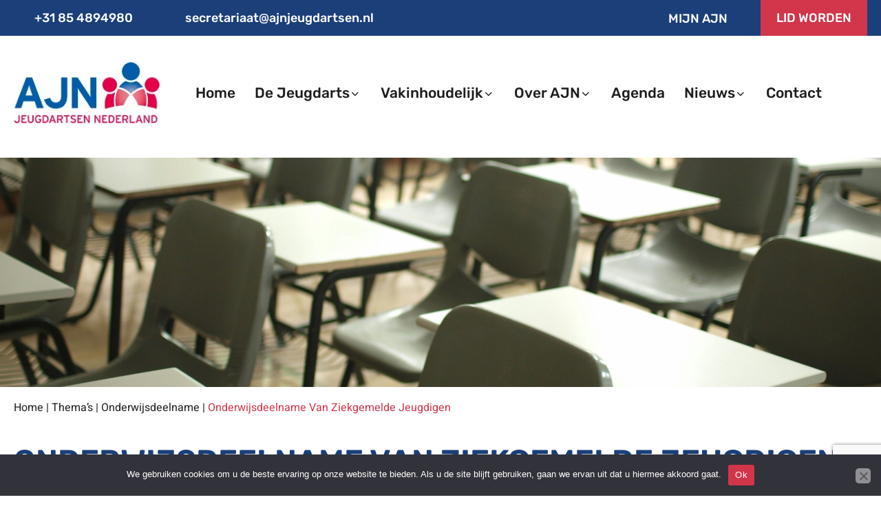

--- FILE ---
content_type: text/html; charset=UTF-8
request_url: https://ajnjeugdartsen.nl/themas/onderwijsdeelname/onderwijsdeelname-van-ziekgemelde-jeugdigen/
body_size: 66392
content:
<!DOCTYPE html>
<html lang="nl-NL" prefix="og: https://ogp.me/ns#">

<head>
	<!-- Google Tag Manager -->
<script>(function(w,d,s,l,i){w[l]=w[l]||[];w[l].push({'gtm.start':
new Date().getTime(),event:'gtm.js'});var f=d.getElementsByTagName(s)[0],
j=d.createElement(s),dl=l!='dataLayer'?'&l='+l:'';j.async=true;j.src=
'https://www.googletagmanager.com/gtm.js?id='+i+dl;f.parentNode.insertBefore(j,f);
})(window,document,'script','dataLayer','GTM-59RNC8ZK');</script>
<!-- End Google Tag Manager -->
	<meta name="google-site-verification" content="URs14j8OpHxMNuzjS_T8ZdQVg5_JGOocnjI9NWx6AHU" />
	<meta charset="UTF-8">
	<meta name="viewport" content="width=device-width, initial-scale=1">
	<meta http-equiv="X-UA-Compatible" content="IE=edge">
	<link href="//google-analytics.com" rel="dns-prefetch">
	<link href="//fonts.google.com" rel="dns-prefetch">
		<style></style>
	
<!-- Search Engine Optimization door Rank Math PRO - https://rankmath.com/ -->
<title>Onderwijsdeelname van ziekgemelde jeugdigen - AJN Jeugdartsen Nederland</title>
<link crossorigin data-rocket-preconnect href="https://www.gstatic.com" rel="preconnect">
<link crossorigin data-rocket-preconnect href="https://www.googletagmanager.com" rel="preconnect">
<link crossorigin data-rocket-preconnect href="https://fonts.googleapis.com" rel="preconnect">
<link crossorigin data-rocket-preconnect href="https://fonts.gstatic.com" rel="preconnect">
<link crossorigin data-rocket-preconnect href="https://www.google.com" rel="preconnect">
<link data-rocket-preload as="style" href="https://fonts.googleapis.com/css2?family=Heebo:wght@200;300;400;500;600;700;800&#038;family=Rubik:wght@300;400;500;600;800;900&#038;display=swap" rel="preload">
<link href="https://fonts.googleapis.com/css2?family=Heebo:wght@200;300;400;500;600;700;800&#038;family=Rubik:wght@300;400;500;600;800;900&#038;display=swap" media="print" onload="this.media=&#039;all&#039;" rel="stylesheet">
<noscript><link rel="stylesheet" href="https://fonts.googleapis.com/css2?family=Heebo:wght@200;300;400;500;600;700;800&#038;family=Rubik:wght@300;400;500;600;800;900&#038;display=swap"></noscript>
<link crossorigin data-rocket-preload as="font" href="https://fonts.gstatic.com/s/heebo/v26/NGS6v5_NC0k9P9H2TbE.woff2" rel="preload">
<link crossorigin data-rocket-preload as="font" href="https://fonts.gstatic.com/s/rubik/v28/iJWKBXyIfDnIV7nBrXw.woff2" rel="preload">
<link crossorigin data-rocket-preload as="font" href="https://ajnjeugdartsen.nl/wp-content/themes/saleswizard-theme/inc/assets/webfonts/fa-brands-400.woff2" rel="preload">
<link crossorigin data-rocket-preload as="font" href="https://ajnjeugdartsen.nl/wp-content/themes/saleswizard-theme/inc/assets/webfonts/fa-solid-900.woff2" rel="preload">
<link crossorigin data-rocket-preload as="font" href="https://ajnjeugdartsen.nl/wp-content/themes/saleswizard-theme/inc/assets/webfonts/fa-regular-400.woff2" rel="preload">
<style id="wpr-usedcss">img:is([sizes=auto i],[sizes^="auto," i]){contain-intrinsic-size:3000px 1500px}@-webkit-keyframes spin{0%{-webkit-transform:rotate(0)}100%{-webkit-transform:rotate(-360deg)}}@keyframes spin{0%{-webkit-transform:rotate(0)}100%{-webkit-transform:rotate(-360deg)}}:root{--rankmath-wp-adminbar-height:0}#cookie-notice,#cookie-notice .cn-button:not(.cn-button-custom){font-family:-apple-system,BlinkMacSystemFont,Arial,Roboto,"Helvetica Neue",sans-serif;font-weight:400;font-size:13px;text-align:center}#cookie-notice{position:fixed;min-width:100%;height:auto;z-index:100000;letter-spacing:0;line-height:20px;left:0}#cookie-notice,#cookie-notice *{-webkit-box-sizing:border-box;-moz-box-sizing:border-box;box-sizing:border-box}#cookie-notice.cn-animated{-webkit-animation-duration:.5s!important;animation-duration:.5s!important;-webkit-animation-fill-mode:both;animation-fill-mode:both}#cookie-notice .cookie-notice-container{display:block}#cookie-notice.cookie-notice-hidden .cookie-notice-container{display:none}.cn-position-bottom{bottom:0}.cookie-notice-container{padding:15px 30px;text-align:center;width:100%;z-index:2}.cn-close-icon{position:absolute;right:15px;top:50%;margin-top:-10px;width:15px;height:15px;opacity:.5;padding:10px;outline:0;cursor:pointer}.cn-close-icon:hover{opacity:1}.cn-close-icon:after,.cn-close-icon:before{position:absolute;content:' ';height:15px;width:2px;top:3px;background-color:grey}.cn-close-icon:before{transform:rotate(45deg)}.cn-close-icon:after{transform:rotate(-45deg)}#cookie-notice .cn-revoke-cookie{margin:0}#cookie-notice .cn-button{margin:0 0 0 10px;display:inline-block}#cookie-notice .cn-button:not(.cn-button-custom){letter-spacing:.25px;margin:0 0 0 10px;text-transform:none;display:inline-block;cursor:pointer;touch-action:manipulation;white-space:nowrap;outline:0;box-shadow:none;text-shadow:none;border:none;-webkit-border-radius:3px;-moz-border-radius:3px;border-radius:3px;text-decoration:none;padding:8.5px 10px;line-height:1;color:inherit}.cn-text-container{margin:0 0 6px}.cn-buttons-container,.cn-text-container{display:inline-block}#cookie-notice.cookie-notice-visible.cn-effect-fade,#cookie-notice.cookie-revoke-visible.cn-effect-fade{-webkit-animation-name:fadeIn;animation-name:fadeIn}#cookie-notice.cn-effect-fade{-webkit-animation-name:fadeOut;animation-name:fadeOut}@-webkit-keyframes fadeIn{from{opacity:0}to{opacity:1}}@keyframes fadeIn{from{opacity:0}to{opacity:1}}@-webkit-keyframes fadeOut{from{opacity:1}to{opacity:0}}@keyframes fadeOut{from{opacity:1}to{opacity:0}}@media all and (max-width:900px){.cookie-notice-container #cn-notice-buttons,.cookie-notice-container #cn-notice-text{display:block}#cookie-notice .cn-button{margin:0 5px 5px}}@media all and (max-width:480px){.cookie-notice-container{padding:15px 25px}}.vc_column_container{width:100%}#content .wpb_text_column :last-child,#content .wpb_text_column p:last-child,.wpb_text_column :last-child,.wpb_text_column p:last-child{margin-bottom:0}.wpb_content_element,ul.wpb_thumbnails-fluid>li{margin-bottom:35px}.wpb_accordion .wpb_content_element,.wpb_googleplus,.wpb_pinterest,.wpb_tab .wpb_content_element{margin-bottom:21.74px}.vc_parallax-inner iframe,.vc_video-bg iframe{max-width:1000%}.vc_ie-flexbox-fixer{display:flex;flex-direction:column}.vc_toggle{display:block;font-size:1em}.vc_toggle_title{cursor:pointer;display:block;margin:0;padding:0;position:relative;-webkit-user-select:none;user-select:none;font-weight:400}.vc_toggle_content{display:none;margin-bottom:21.74px;margin-top:1em;overflow:hidden;padding:0}.wpb-tta-toggle{appearance:none;border:none;position:relative;display:inline-block;width:60px;height:30px;margin:0 15px;border-radius:3em;transition:background .2s ease-in-out,border-color .25s ease-in-out;cursor:pointer}.wpb-tta-toggle:before{content:"";position:absolute;top:4px;left:4px;width:22px;height:22px;background:#fff;border-radius:inherit;transition:left .25s ease-in-out}.wpb-tta-toggle.wpb-tta-toggle-active:before{left:34px}.wpb_content_element .wpb_tabs_nav li a:focus{outline:0}.wpb_content_element .wpb_tabs_nav li:hover{background-color:#f7f7f7}.wpb_content_element .wpb_tour_tabs_wrapper .wpb_tabs_nav a{border-bottom:none;text-decoration:none;display:block;padding:.5em 1em}.wpb_content_element .wpb_tour_tabs_wrapper .wpb_tab{padding:1em}.wpb_content_element .wpb_tour_tabs_wrapper .wpb_tab>.wpb_content_element:last-child{margin-bottom:0}.wpb_tour .wpb_tour_tabs_wrapper .wpb_tab{box-sizing:border-box;border:none;float:left;width:68.33333333%;padding:0 0 0 21.74px}@media (max-width:480px){.vc_responsive .wpb_tour .wpb_tab,.vc_responsive .wpb_tour .wpb_tour_tabs_wrapper .wpb_tabs_nav{width:100%;float:none;margin-left:0}.vc_responsive #content .wpb_tour .wpb_tour_tabs_wrapper .wpb_tabs_nav{margin-bottom:1em}.vc_responsive .wpb_tour .wpb_tab{padding-left:1em;padding-right:1em}}.wpb_content_element .wpb_gallery_slides ul li,body .wpb_gallery_slides ul li{list-style:none;padding:0;background-image:none;margin:0}.vc_progress_bar .vc_single_bar{background:#f7f7f7;position:relative;margin-bottom:11.67px;box-shadow:0 1px 2px rgba(0,0,0,.1) inset;border-radius:3px}.vc_progress_bar .vc_single_bar:last-child{margin-bottom:0}.vc_progress_bar .vc_single_bar .vc_bar{display:block;position:absolute;height:100%;background-color:#e0e0e0;width:0%;top:0;left:0;border-radius:3px;transition:width 1s linear;-moz-transition:width 1s linear;-webkit-transition:width 1s linear;-o-transition:width 1s linear}.vc_progress_bar .vc_single_bar .vc_bar.animated{animation:2s linear infinite progress-bar-stripes}@keyframes progress-bar-stripes{from{background-position:40px 0}to{background-position:0 0}}@keyframes load7{0%,100%,80%{box-shadow:0 2.5em 0 -1.3em rgba(235,235,235,.75)}40%{box-shadow:0 2.5em 0 0 rgba(235,235,235,.75)}}.wpb_start_animation{opacity:1}@font-face{font-family:Heebo;font-style:normal;font-weight:200;font-display:swap;src:url(https://fonts.gstatic.com/s/heebo/v26/NGS6v5_NC0k9P9H2TbE.woff2) format('woff2');unicode-range:U+0000-00FF,U+0131,U+0152-0153,U+02BB-02BC,U+02C6,U+02DA,U+02DC,U+0304,U+0308,U+0329,U+2000-206F,U+20AC,U+2122,U+2191,U+2193,U+2212,U+2215,U+FEFF,U+FFFD}@font-face{font-family:Heebo;font-style:normal;font-weight:300;font-display:swap;src:url(https://fonts.gstatic.com/s/heebo/v26/NGS6v5_NC0k9P9H2TbE.woff2) format('woff2');unicode-range:U+0000-00FF,U+0131,U+0152-0153,U+02BB-02BC,U+02C6,U+02DA,U+02DC,U+0304,U+0308,U+0329,U+2000-206F,U+20AC,U+2122,U+2191,U+2193,U+2212,U+2215,U+FEFF,U+FFFD}@font-face{font-family:Heebo;font-style:normal;font-weight:400;font-display:swap;src:url(https://fonts.gstatic.com/s/heebo/v26/NGS6v5_NC0k9P9H2TbE.woff2) format('woff2');unicode-range:U+0000-00FF,U+0131,U+0152-0153,U+02BB-02BC,U+02C6,U+02DA,U+02DC,U+0304,U+0308,U+0329,U+2000-206F,U+20AC,U+2122,U+2191,U+2193,U+2212,U+2215,U+FEFF,U+FFFD}@font-face{font-family:Heebo;font-style:normal;font-weight:500;font-display:swap;src:url(https://fonts.gstatic.com/s/heebo/v26/NGS6v5_NC0k9P9H2TbE.woff2) format('woff2');unicode-range:U+0000-00FF,U+0131,U+0152-0153,U+02BB-02BC,U+02C6,U+02DA,U+02DC,U+0304,U+0308,U+0329,U+2000-206F,U+20AC,U+2122,U+2191,U+2193,U+2212,U+2215,U+FEFF,U+FFFD}@font-face{font-family:Heebo;font-style:normal;font-weight:600;font-display:swap;src:url(https://fonts.gstatic.com/s/heebo/v26/NGS6v5_NC0k9P9H2TbE.woff2) format('woff2');unicode-range:U+0000-00FF,U+0131,U+0152-0153,U+02BB-02BC,U+02C6,U+02DA,U+02DC,U+0304,U+0308,U+0329,U+2000-206F,U+20AC,U+2122,U+2191,U+2193,U+2212,U+2215,U+FEFF,U+FFFD}@font-face{font-family:Heebo;font-style:normal;font-weight:700;font-display:swap;src:url(https://fonts.gstatic.com/s/heebo/v26/NGS6v5_NC0k9P9H2TbE.woff2) format('woff2');unicode-range:U+0000-00FF,U+0131,U+0152-0153,U+02BB-02BC,U+02C6,U+02DA,U+02DC,U+0304,U+0308,U+0329,U+2000-206F,U+20AC,U+2122,U+2191,U+2193,U+2212,U+2215,U+FEFF,U+FFFD}@font-face{font-family:Heebo;font-style:normal;font-weight:800;font-display:swap;src:url(https://fonts.gstatic.com/s/heebo/v26/NGS6v5_NC0k9P9H2TbE.woff2) format('woff2');unicode-range:U+0000-00FF,U+0131,U+0152-0153,U+02BB-02BC,U+02C6,U+02DA,U+02DC,U+0304,U+0308,U+0329,U+2000-206F,U+20AC,U+2122,U+2191,U+2193,U+2212,U+2215,U+FEFF,U+FFFD}@font-face{font-family:Rubik;font-style:normal;font-weight:300;font-display:swap;src:url(https://fonts.gstatic.com/s/rubik/v28/iJWKBXyIfDnIV7nBrXw.woff2) format('woff2');unicode-range:U+0000-00FF,U+0131,U+0152-0153,U+02BB-02BC,U+02C6,U+02DA,U+02DC,U+0304,U+0308,U+0329,U+2000-206F,U+20AC,U+2122,U+2191,U+2193,U+2212,U+2215,U+FEFF,U+FFFD}@font-face{font-family:Rubik;font-style:normal;font-weight:400;font-display:swap;src:url(https://fonts.gstatic.com/s/rubik/v28/iJWKBXyIfDnIV7nBrXw.woff2) format('woff2');unicode-range:U+0000-00FF,U+0131,U+0152-0153,U+02BB-02BC,U+02C6,U+02DA,U+02DC,U+0304,U+0308,U+0329,U+2000-206F,U+20AC,U+2122,U+2191,U+2193,U+2212,U+2215,U+FEFF,U+FFFD}@font-face{font-family:Rubik;font-style:normal;font-weight:500;font-display:swap;src:url(https://fonts.gstatic.com/s/rubik/v28/iJWKBXyIfDnIV7nBrXw.woff2) format('woff2');unicode-range:U+0000-00FF,U+0131,U+0152-0153,U+02BB-02BC,U+02C6,U+02DA,U+02DC,U+0304,U+0308,U+0329,U+2000-206F,U+20AC,U+2122,U+2191,U+2193,U+2212,U+2215,U+FEFF,U+FFFD}@font-face{font-family:Rubik;font-style:normal;font-weight:600;font-display:swap;src:url(https://fonts.gstatic.com/s/rubik/v28/iJWKBXyIfDnIV7nBrXw.woff2) format('woff2');unicode-range:U+0000-00FF,U+0131,U+0152-0153,U+02BB-02BC,U+02C6,U+02DA,U+02DC,U+0304,U+0308,U+0329,U+2000-206F,U+20AC,U+2122,U+2191,U+2193,U+2212,U+2215,U+FEFF,U+FFFD}@font-face{font-family:Rubik;font-style:normal;font-weight:800;font-display:swap;src:url(https://fonts.gstatic.com/s/rubik/v28/iJWKBXyIfDnIV7nBrXw.woff2) format('woff2');unicode-range:U+0000-00FF,U+0131,U+0152-0153,U+02BB-02BC,U+02C6,U+02DA,U+02DC,U+0304,U+0308,U+0329,U+2000-206F,U+20AC,U+2122,U+2191,U+2193,U+2212,U+2215,U+FEFF,U+FFFD}@font-face{font-family:Rubik;font-style:normal;font-weight:900;font-display:swap;src:url(https://fonts.gstatic.com/s/rubik/v28/iJWKBXyIfDnIV7nBrXw.woff2) format('woff2');unicode-range:U+0000-00FF,U+0131,U+0152-0153,U+02BB-02BC,U+02C6,U+02DA,U+02DC,U+0304,U+0308,U+0329,U+2000-206F,U+20AC,U+2122,U+2191,U+2193,U+2212,U+2215,U+FEFF,U+FFFD}:root{--fa-style-family-brands:"Font Awesome 6 Brands";--fa-font-brands:normal 400 1em/1 "Font Awesome 6 Brands"}@font-face{font-family:"Font Awesome 6 Brands";font-style:normal;font-weight:400;font-display:swap;src:url(https://ajnjeugdartsen.nl/wp-content/themes/saleswizard-theme/inc/assets/webfonts/fa-brands-400.woff2) format("woff2"),url(https://ajnjeugdartsen.nl/wp-content/themes/saleswizard-theme/inc/assets/webfonts/fa-brands-400.ttf) format("truetype")}.fa-brands{font-weight:400}.fa-linkedin-in:before{content:"\f0e1"}:root{--fa-style-family-classic:"Font Awesome 6 Free";--fa-font-solid:normal 900 1em/1 "Font Awesome 6 Free"}@font-face{font-family:"Font Awesome 6 Free";font-style:normal;font-weight:900;font-display:swap;src:url(https://ajnjeugdartsen.nl/wp-content/themes/saleswizard-theme/inc/assets/webfonts/fa-solid-900.woff2) format("woff2"),url(https://ajnjeugdartsen.nl/wp-content/themes/saleswizard-theme/inc/assets/webfonts/fa-solid-900.ttf) format("truetype")}.fa-solid,.fas{font-weight:900}@font-face{font-family:Heebo;font-style:normal;font-weight:100;font-display:swap;src:url(https://fonts.gstatic.com/s/heebo/v26/NGS6v5_NC0k9P9H2TbE.woff2) format('woff2');unicode-range:U+0000-00FF,U+0131,U+0152-0153,U+02BB-02BC,U+02C6,U+02DA,U+02DC,U+0304,U+0308,U+0329,U+2000-206F,U+20AC,U+2122,U+2191,U+2193,U+2212,U+2215,U+FEFF,U+FFFD}@font-face{font-family:Heebo;font-style:normal;font-weight:900;font-display:swap;src:url(https://fonts.gstatic.com/s/heebo/v26/NGS6v5_NC0k9P9H2TbE.woff2) format('woff2');unicode-range:U+0000-00FF,U+0131,U+0152-0153,U+02BB-02BC,U+02C6,U+02DA,U+02DC,U+0304,U+0308,U+0329,U+2000-206F,U+20AC,U+2122,U+2191,U+2193,U+2212,U+2215,U+FEFF,U+FFFD}@font-face{font-family:Rubik;font-style:normal;font-weight:700;font-display:swap;src:url(https://fonts.gstatic.com/s/rubik/v28/iJWKBXyIfDnIV7nBrXw.woff2) format('woff2');unicode-range:U+0000-00FF,U+0131,U+0152-0153,U+02BB-02BC,U+02C6,U+02DA,U+02DC,U+0304,U+0308,U+0329,U+2000-206F,U+20AC,U+2122,U+2191,U+2193,U+2212,U+2215,U+FEFF,U+FFFD}:root{--font:-apple-system,BlinkMacSystemFont,"Segoe UI",Roboto,"Helvetica Neue",Arial,"Noto Sans",sans-serif,"Apple Color Emoji","Segoe UI Emoji","Segoe UI Symbol","Noto Color Emoji";--background:#FFF;--primary:#1B3F79;--secondary:#1B3F79;--header:#FFFFFF;--content:#1D1D1D;--link:#1D1D1D;--footer_color:#FFF;--footer_title:#FFF;--footer_link:#FFF;--footer_link_hover:#FFF;--copyright_color:#FFF;--copyright_link:#FFF;--copyright_link_hover:#FFF;--icon:#1D1D1D;--heading:#1B3F79;--page_title:#FFF;--primary_button:#FFFFFF;--primary_button_background:#D1364A;--primary_button_border:#D1364A;--primary_button_hover:#FFF;--primary_button_background_hover:#C43446;--primary_button_border_hover:#C43446;--secondary_button:#172E43;--secondary_button_background:#FFF;--secondary_button_border:#D3DCE5;--secondary_button_hover:#172E43;--secondary_button_background_hover:#D3DCE5;--secondary_button_border_hover:#D3DCE5;--custom_button:#fff;--custom_button_background:#0E3E7D;--custom_button_border:#0E3E7D;--custom_button_hover:#0E3E7D;--custom_button_background_hover:#fff;--custom_button_border_hover:#fff;--custom_button2:#172E43;--custom_button2_background:#FFF;--custom_button2_border:#D3DCE5;--custom_button2_hover:#172E43;--custom_button2_background_hover:#D3DCE5;--custom_button2_border_hover:#D3DCE5}*,::after,::before{box-sizing:border-box}html{scroll-behavior:smooth;font-size:100%}body{-moz-osx-font-smoothing:grayscale;-webkit-font-smoothing:antialiased;font-smoothing:antialiased;margin:0;font-family:Heebo,sans-serif;font-size:18px;font-weight:400;line-height:27px;color:var(--content);text-align:left;background-color:var(--background);opacity:1;transition:opacity .3s}article,aside,details,figcaption,figure,footer,header,main,menu,nav,section,summary{display:block}audio,canvas,progress,video{display:inline-block;vertical-align:baseline}audio:not([controls]){display:none;height:0}[hidden],template{display:none}a{color:var(--link);text-decoration:none;background-color:transparent;transition:all .15s ease-in-out}a:active,a:hover{outline:0;color:var(--link)}dfn{font-style:italic}mark{background:#ff0;color:#000}small{font-size:80%}sub,sup{font-size:75%;line-height:0;position:relative;vertical-align:baseline}sup{top:-8px}sub{bottom:-4px}img{border:0}svg:not(:root){overflow:hidden}figure{margin:15px 30px}hr{box-sizing:content-box;height:0}button{overflow:visible;display:inline-block;font-weight:400;text-align:center;white-space:nowrap;vertical-align:middle;-webkit-user-select:none;-moz-user-select:none;-ms-user-select:none;user-select:none;border:1px solid transparent;padding:10px 15px;font-size:16px;line-height:1.5;border-radius:5px}button,select{text-transform:none}button,html input[type=button],input[type=reset],input[type=submit]{-webkit-appearance:button;cursor:pointer}button[disabled],html input[disabled]{cursor:default}button::-moz-focus-inner,input::-moz-focus-inner{border:0;padding:0}::placeholder,placeholder{color:#000;opacity:1}input[type=email],input[type=search],input[type=tel],input[type=text]{line-height:normal;height:45px;border:1px solid #98aec3;background:#eaeef2;border-radius:5px;font-size:16px;padding:12px;margin-bottom:12px;font-family:Heebo,sans-serif}input[type=checkbox],input[type=radio]{box-sizing:border-box;padding:0}input[type=number]::-webkit-inner-spin-button,input[type=number]::-webkit-outer-spin-button{height:auto}input[type=search]::-webkit-search-cancel-button,input[type=search]::-webkit-search-decoration{-webkit-appearance:none}input:focus,select:focus,textarea:focus{outline:0}fieldset{border:1px solid silver;margin:0 2px;padding:5px 10px}legend{border:0;padding:0}textarea{overflow:auto;border:1px solid #98aec3;background:#eaeef2;border-radius:5px;font-size:16px;padding:12px;height:120px;resize:none;font-family:inherit}select{border:1px solid #98aec3;background:#eaeef2;border-radius:5px;font-size:16px;padding:12px;margin-bottom:12px;appearance:none;-webkit-appearance:none;height:45px;background:url("data:image/svg+xml,<svg height='10px' width='10px' viewBox='0 0 16 16' fill='%23000000' xmlns='http://www.w3.org/2000/svg'><path d='M7.247 11.14 2.451 5.658C1.885 5.013 2.345 4 3.204 4h9.592a1 1 0 0 1 .753 1.659l-4.796 5.48a1 1 0 0 1-1.506 0z'/></svg>") no-repeat;background-position:calc(100% - .75rem) center!important;background-color:#eaeef2}optgroup{font-weight:700}table{border-collapse:collapse;border-spacing:0}input[type=checkbox]{position:relative;cursor:pointer;padding:0;margin-right:10px;width:20px}input[type=checkbox]:before{content:'';margin-right:10px;display:inline-block;margin-top:-3px;width:20px;height:20px;background:#fcfcfc;border:1px solid #aaa;border-radius:2px}input[type=checkbox]:checked:before{background:#506a83;border-color:#506a83}input[type=checkbox]:disabled{color:#b8b8b8;cursor:auto}input[type=checkbox]:disabled:before{box-shadow:none;background:#ddd}input[type=checkbox]:checked:after{content:"\2713";position:absolute;left:3px;top:-3px;color:#fff;font-size:18px}td,th{padding:0}li,ol,ul{margin:0;padding:0}ol,ul{padding-left:15px}.primary{background-color:var(--primary)}.secondary{background-color:var(--secondary)}h1,h2,h3,h4,h5,h6{clear:both;color:var(--heading);font-weight:600;font-family:Rubik,sans-serif;margin-top:0;margin-bottom:30px;line-height:1}h1{font-size:45px;line-height:53px}h2{font-size:35px;line-height:42px;text-transform:uppercase}h3{font-size:21px;line-height:25px}h4{font-size:21px}h5{font-size:18px}p{margin-top:0;margin-bottom:30px}img{height:auto;max-width:100%}figure{margin:15px 0}table{margin:0 0 25px;width:100%}.btn{display:inline-block;font-weight:500;color:var(--primary_button);text-align:center;vertical-align:middle;-webkit-user-select:none;-moz-user-select:none;-ms-user-select:none;user-select:none;background-color:var(--primary_button_background);border:2px solid var(--primary_button_border);padding:17px 21px;font-size:18px;line-height:22px;border-radius:10px;transition:all .15s ease-in-out;font-family:Rubik,sans-serif}.btn:hover{text-decoration:none;color:var(--primary_button_hover);background-color:var(--primary_button_background_hover);border:2px solid var(--primary_button_border_hover)}.btn.focus,.btn:focus{outline:0}.btn.disabled,.btn:disabled{opacity:.65}.btn:not(:disabled):not(.disabled){cursor:pointer}a.btn.disabled,fieldset:disabled a.btn{pointer-events:none}.btn-primary:hover{background-color:var(--primary_button_background_hover)}.btn-secondary{color:#1b3f79;background-color:transparent;border:none;padding:0;font-size:14px;font-weight:500}.btn-secondary:hover{color:#1b3f79;background-color:transparent;border:none}.btn-custom{color:var(--custom_button);background-color:var(--custom_button_background);border:2px solid var(--custom_button_border)}.btn-custom:hover{color:var(--custom_button_hover);background-color:var(--custom_button_background_hover);border:2px solid var(--custom_button_border_hover)}.btn-custom2{color:var(--custom_button2);background-color:var(--custom_button2_background);border:2px solid var(--custom_button2_border)}.btn-custom2:hover{color:var(--custom_button2_hover);background-color:var(--custom_button2_background_hover);border:2px solid var(--custom_button2_border_hover)}.btn-container.btn-center{text-align:center}.btn-container.btn-left{text-align:left}.btn-container.btn-right{text-align:right}header{display:block;width:100%;position:relative;top:0;left:0;right:0;margin-bottom:0;background-color:var(--header);z-index:999}.navbar-usps{padding:10px 0}.usp i{margin-right:5px}.navbar-wrapper{padding:38px 0 50px}.navbar-wrapper>.container{display:flex;justify-content:space-between;align-items:center}.navbar-brand img{vertical-align:middle}.navbar-brand>a:hover,.navbar-brand>a:visited{text-decoration:none}.navbar-contact ul{display:flex;align-items:center;margin:0;padding:0}.navbar-contact ul li{list-style:none;margin:0 48px 0 0}.navbar-contact ul li:last-child{margin-right:0}.navbar-contact ul li i{margin:0 10px 0 0}.navbar{display:flex;align-items:center}.navbar-toggler{display:-webkit-box;display:-ms-flexbox;display:flex;-webkit-box-align:center;-ms-flex-align:center;align-items:center;cursor:pointer;-webkit-transition:-webkit-transform .6s;transition:-webkit-transform .6s;transition:transform .6s;transition:transform .6s,-webkit-transform .6s;z-index:9999999;width:35px;height:25px}.navbar-toggle-title{margin-left:5px;display:none}.navbar-toggler .burger-bars{position:relative;width:26px;height:2px;background:#1b3f79;border-radius:10px}.navbar-toggler .burger-bars:before{top:-8px}.navbar-toggler .burger-bars:after{bottom:-8px}.navbar-toggler .burger-bars:after,.navbar-toggler .burger-bars:before{content:"";position:absolute;width:35px;height:100%;background:inherit;left:-5px;transform-origin:center center;transition:transform .25s ease,top .25s ease,bottom .25s ease;border-radius:10px}.sticky-nav{background-color:#fff;position:fixed!important;z-index:1000;top:0;left:0;-webkit-transform:translateY(-100%);transform:translateY(-100%);-webkit-transition-duration:0s;transition-duration:0s;box-shadow:0 5px 5px #f2f2f2}.slide-down{-webkit-transition-duration:1s;transition-duration:1s;-webkit-transform:translateY(0);transform:translateY(0);-webkit-animation:.7s forwards slide-down;animation:.7s forwards slide-down}@keyframes slide-down{0%{-webkit-transform:translateX(0) translateY(-120%);transform:translateX(0) translateY(-120%);-webkit-transform-origin:left top;transform-origin:left top}100%{-webkit-transform:translateY(0);transform:translateY(0);-webkit-transform-origin:left top;transform-origin:left top}}@-webkit-keyframes slide-down{0%{-webkit-transform:translateX(0) translateY(-120%);transform:translateX(0) translateY(-120%);-webkit-transform-origin:left top;transform-origin:left top}100%{-webkit-transform:translateY(0);transform:translateY(0);-webkit-transform-origin:left top;transform-origin:left top}}#hero{position:relative;background-color:var(--primary);background-size:cover!important;background-position:center;height:500px}#hero .hero-inner,#hero-page .hero-inner{width:100%;height:100%;display:flex;align-items:center}#hero h1,#hero p{color:#fff;margin:0;text-shadow:0 3px 6px rgba(0,0,0,.16)}#hero h1{max-width:780px;margin-bottom:10px;text-transform:uppercase}#hero p{font-size:45px;margin-bottom:27px;font-family:Rubik,sans-serif;font-weight:600;line-height:53px;text-transform:uppercase}.woocommerce-account .woocommerce-MyAccount-navigation{width:20%}.woocommerce-account .woocommerce-MyAccount-content{display:inline-block;float:left;margin-left:5%;width:75%}.woocommerce-account .woocommerce-MyAccount-navigation ul{padding:0;border-top:1px solid #eee}.woocommerce-account .woocommerce-MyAccount-navigation ul li{list-style:none;border-bottom:1px solid #eee;padding-bottom:0}.woocommerce-account .woocommerce-MyAccount-navigation ul li.is-active a:before{opacity:1}.woocommerce-account .woocommerce-MyAccount-navigation ul li a{padding:10px 5px;display:block}.woocommerce-account .woocommerce-MyAccount-navigation ul li a:before{margin-right:20px;opacity:.25}.woocommerce-account .woocommerce-MyAccount-navigation ul li a:hover:before{opacity:1}.woocommerce-account .woocommerce-MyAccount-navigation ul li.woocommerce-MyAccount-navigation-link--dashboard a:before{font-family:'Font Awesome 6 Free';content:"\f0e4";font-weight:900}.woocommerce-account .woocommerce-MyAccount-navigation ul li.woocommerce-MyAccount-navigation-link--orders a:before{font-family:'Font Awesome 6 Free';content:"\f291";font-weight:900}.woocommerce-account .woocommerce-MyAccount-navigation ul li.woocommerce-MyAccount-navigation-link--downloads a:before{font-family:'Font Awesome 6 Free';content:"\f1c6";font-weight:900}.woocommerce-account .woocommerce-MyAccount-navigation ul li.woocommerce-MyAccount-navigation-link--edit-address a:before{font-family:'Font Awesome 6 Free';content:"\f015";font-weight:900}.woocommerce-account .woocommerce-MyAccount-navigation ul li.woocommerce-MyAccount-navigation-link--payment-methods a:before{font-family:'Font Awesome 6 Free';content:"\f09d";font-weight:900}.woocommerce-account .woocommerce-MyAccount-navigation ul li.woocommerce-MyAccount-navigation-link--edit-account a:before{font-family:'Font Awesome 6 Free';content:"\f007";font-weight:900}.woocommerce-account .woocommerce-MyAccount-navigation ul li.woocommerce-MyAccount-navigation-link--customer-logout a:before{font-family:'Font Awesome 6 Free';content:"\f08b";font-weight:900}.woocommerce-account .woocommerce-MyAccount-content h2{font-size:25px;text-align:center;font-weight:600}.woocommerce-account p.order-again{text-align:right}.woocommerce-account .woocommerce-EditAccountForm button[type=submit]{margin-top:50px;display:inline-block}.woocommerce-account section .woocommerce{display:flex;flex-wrap:wrap}.woocommerce-orders-table__cell-order-actions{display:flex;flex-direction:column}.woocommerce-EditAccountForm label{min-width:137px;display:inline-block}.woocommerce-EditAccountForm em{font-size:12px}.woocommerce-MyAccount-content input{margin-bottom:0}body .coupon button[type=submit]{margin-top:15px;margin-bottom:15px;width:100%!important}.woocommerce-form-login{width:100%}.woocommerce-account p.woocommerce-form-row.woocommerce-form-row--wide.form-row.form-row-wide{display:flex;flex-direction:column}.woocommerce-account p.woocommerce-form-row.woocommerce-form-row--wide.form-row.form-row-wide #username{max-width:200px;padding:10px;margin-bottom:0}.woocommerce-account p.woocommerce-form-row.woocommerce-form-row--wide.form-row.form-row-wide #password{max-width:200px;padding:10px}.woocommerce-form-login>.form-row{display:flex;flex-direction:column}.woocommerce-form-login__submit{max-width:150px}#hero-page{position:relative;height:333px;background-color:var(--primary);background-size:cover;background-position:center}#hero-page h1{margin:0;color:var(--page_title)}#hero_slider{display:block;position:relative;height:400px}#hero_slider .splide__track{height:100%}header nav{padding-left:0;padding-right:0;margin-right:45px}.nav-bar ul,.navbar ul{padding:0;margin:0}.navbar ul.navbar-nav{display:flex;justify-content:center}.navbar ul.navbar-nav li{list-style:none;position:relative}.navbar ul.navbar-nav>li{display:inline-block;line-height:1}.navbar ul.navbar-nav>li>a{font-size:21px;text-decoration:none;padding:14px;color:var(--content);display:block;line-height:25px;-webkit-transition:color .4s ease-in-out;-moz-transition:color .4s ease-in-out;-o-transition:color .4s ease-in-out;transition:color .4s ease-in-out;font-family:Rubik,sans-serif;font-weight:500}.navbar ul.navbar-nav>li>a:hover{color:#d1364a}.navbar ul.navbar-nav>li:first-child a{padding-left:0}.navbar ul.navbar-nav>li:last-child>a{padding-right:0}.navbar ul.navbar-nav>li.current_page_ancestor>a,.navbar ul.navbar-nav>li.current_page_item>a,.navbar ul.navbar-nav>li.current_page_parent>a{color:#d1364a}.navbar ul.navbar-nav>li.menu-item-has-children>a>span{position:relative}.navbar ul.navbar-nav>li.menu-item-has-children>a>span:after{content:"\f078";font-family:"Font Awesome 6 Free";font-weight:700;font-size:11px;margin-left:3px;position:absolute;top:1px}.navbar ul.navbar-nav li:hover>ul{display:block}.navbar ul.navbar-nav ul{display:none;position:absolute;left:0;background:rgba(209,54,74,.75);min-width:307px;z-index:9;font-size:21px;text-align:left;padding:0 15px;font-family:Rubik,sans-serif;font-weight:600;line-height:25px}.navbar ul.navbar-nav ul li{-webkit-transition:background .4s;-moz-transition:background .4s;-o-transition:background .4s;transition:background .4s ease 0s}.navbar ul.navbar-nav ul li a{color:#fff;text-decoration:none;padding:13px 5px;display:block;border-bottom:2px solid #9d2131}.navbar ul.navbar-nav ul ul{left:100%;top:0;position:absolute;box-shadow:0 5px 15px rgba(0,0,0,.05),inset 0 -1px 0 rgba(0,0,0,.1);border-bottom-left-radius:5px;border-bottom-right-radius:5px}.comment-navigation .nav-previous{float:left;width:50%}.comment-navigation .nav-next{float:right;text-align:right;width:50%}.comment-content.card-block{padding:20px}.screen-reader-text{clip:rect(1px,1px,1px,1px);position:absolute!important;height:1px;width:1px;overflow:hidden;word-wrap:normal!important}.screen-reader-text:focus{background-color:#f1f1f1;border-radius:3px;box-shadow:0 0 2px 2px rgba(0,0,0,.6);clip:auto!important;color:#21759b;display:block;font-size:14px;font-size:.875rem;font-weight:700;height:auto;left:.313rem;line-height:normal;padding:.938rem 1.438rem .875rem;text-decoration:none;top:.313rem;width:auto;z-index:100000}#content[tabindex="-1"]:focus{outline:0}.align-left{text-align:left}.align-center{text-align:center}.align-right{text-align:right}.alignleft{display:inline;float:left;margin-right:20px}.alignright{display:inline;float:right;margin-left:20px}.aligncenter{clear:both;display:block;margin-left:auto;margin-right:auto}a img.alignright{float:right;margin:5px 0 15px 15px}a img.alignnone{margin:5px 0 15px 15px}a img.alignleft{float:left;margin:5px 0 15px 15px}a img.aligncenter{display:block;margin-left:auto;margin-right:auto}.wp-caption.alignnone{margin:5px 0 15px 15px}.wp-caption.alignleft{margin:5px 0 15px 15px}.wp-caption.alignright{margin:5px 0 15px 15px}.dienst{display:flex;flex-direction:column-reverse;box-shadow:0 3px 8px rgba(0,0,0,.1);border-radius:5px;overflow:hidden;border:1px solid transparent;transition:all .15s ease-in-out}.dienst:hover{border-color:#d3dce5}.dienst h2{background-color:#fff;text-transform:uppercase;margin:0;text-align:center;padding:15px 0;transition:all .15s ease-in-out;font-size:24px}.dienst:hover h2{background-color:#e7ebef}.sticky .entry-title::before{content:'\f08d';font-family:"Font Awesome\ 5 Free";font-size:30px;left:-2.5rem;position:absolute;top:.375rem;font-weight:900}.sticky .entry-title{position:relative}.group-blog .byline,.single .byline{display:inline}.page-links{clear:both;margin:0 0 1.5em}.byline,.comments-link,.posted-on{color:#9a9a9a}.entry-title>a{color:inherit}.post-navigation{margin:30px 0}.post-navigation ul{margin:0;padding:0}.post-navigation li a,.post-navigation li a:hover,.post-navigation li.active a,.post-navigation li.disabled{color:#fff;text-decoration:none}.post-navigation li{display:inline}.post-navigation li a,.post-navigation li a:hover,.post-navigation li.active a,.post-navigation li.disabled{background-color:#506a83;border-radius:3px;cursor:pointer;padding:12px;display:inline-block}.post-navigation li a:hover,.post-navigation li.active a{background-color:#172e43}form.post_filter{width:100%;display:flex;justify-content:space-between;padding-top:25.5px;padding-bottom:24px;margin-bottom:50px;border-top:.5px solid #ccc;border-bottom:.5px solid #ccc}.all_filters_wrapper{flex-wrap:nowrap;padding-top:24px;padding-bottom:25px;justify-content:space-between;padding-right:30px;padding-left:30px;margin-bottom:50px;border-top:1px solid #ccc;border-bottom:1px solid #ccc;display:none!important}.post_filters_wrapper{position:relative;z-index:10}.post_filters_wrapper .btn.filter_button{background:linear-gradient(90deg,#1a3176,#001552)}.post_filters_wrapper .btn.filter_button:hover{background:linear-gradient(90deg,#001552,#1a3176)}.post_filters_wrapper .btn.filter_button::after{content:'\f078';font-family:'Font Awesome 6 Free';font-weight:700;margin-left:.6rem}.post_filters_wrapper ul.filter_dropdown{position:absolute;min-width:332px;padding:12px 0;background-color:#fff;border-radius:24px;box-shadow:10px 10px 20px #0000451A}.post_filters_wrapper ul.filter_dropdown li{list-style-type:none;padding-top:13px;padding-bottom:13px}.post_filters_wrapper ul.filter_dropdown li:not(:last-child){border-bottom:1px solid #ccc}.post_filters_wrapper ul.filter_dropdown li .filter_option{position:relative;display:block;width:max-content;padding:0 20px;width:100%}.filter_option::after{content:'';position:absolute;top:50%;right:2rem;transform:translateY(-50%);display:block;height:24px;width:24px;border:1px solid #ccc;border-radius:100px;transition:.25s ease-in-out}.filter_option::before{content:'\f00c';opacity:0;display:block;position:absolute;top:56%;right:2.35rem;transform:translateY(-50%);color:#ccc;font-family:'Font Awesome 6 Free';font-size:.8em;font-weight:700;transition:.25s ease-in-out;z-index:5}.filter_dropdown li:hover .filter_option::after{border-color:var(--content)}.filter_dropdown li .filter_option:focus::after{background-color:var(--content);border-color:var(--content)}.filter_dropdown li .filter_option:focus::before{color:#fff;opacity:1}.filter_dropdown li:hover .filter_option::before{opacity:1}#filter-form{position:relative;display:flex;align-items:center;gap:12px}#filter-form{font-weight:500}#filter-form>button{transition:.25s ease-in-out}#text_filter_search{min-height:50px;min-width:336px;margin-bottom:0;background-color:#fff;border-radius:100px;border-color:#ccc;padding-left:25px;font-size:18px;color:var(--content)}#single_project_wrapper{position:relative;margin:30px 0}#single_project_wrapper .single_project_inner{position:relative;display:block;padding:30px;margin:30px 0;box-shadow:0 3px 25px rgba(0,0,0,.1);border-radius:5px}#single_project_wrapper .project_description{padding:30px 0}#single_project_wrapper .project-images img{width:100%;height:100%;object-fit:cover;border-radius:5px}#single_project_wrapper #project_thumbnails{margin:15px 0}.project .project-card{border-radius:5px;overflow:hidden;box-shadow:0 3px 8px rgba(0,0,0,.1);border:1px solid transparent;transition:all .15s ease-in-out}.project .project-card:hover{border-color:#d3dce5}.project .project-thumb{display:block;width:100%;height:250px}.project .project-thumb img{width:100%;height:100%;object-fit:cover}.project .project-title{background-color:#fff;padding:15px 0;text-align:center;transition:all .15s ease-in-out}.project .project-card:hover .project-title{background-color:var(--secondary)}.project .project-title h3{font-size:24px;text-transform:uppercase;margin-bottom:0}.project a{color:var(--link)}.all_projects{text-align:center;margin:15px 0}.splide_projects .splide__track{padding:30px}.post_wrapper{box-shadow:0 3px 6px rgba(0,0,0,.16);border-radius:20px;overflow:hidden;position:relative;margin-bottom:30px;background:#fff}.post .post_wrapper .post_thumbnail{width:100%;height:245px;background-color:#eee}.post .post_wrapper .post_thumbnail img{width:100%;height:100%;object-fit:cover}.post .post_wrapper .post_meta{position:absolute;left:-1px;top:214px;background:#1b3f79;color:#fff;padding:7px 25px 7px 10px;-webkit-clip-path:polygon(0 0,100% 0%,85% 100%,0% 100%);clip-path:polygon(0 0,100% 0%,85% 100%,0% 100%);font-weight:500;font-size:14px;line-height:17px;font-family:Rubik,sans-serif}.post .post_meta ul{margin:0;padding:0}.post .post_meta>ul>li{margin-right:0}.post .post_meta li{list-style:none;padding-left:0;display:inline-block}.post .post_meta li span{margin:0}.post .post_excerpt{padding:25px;padding-bottom:45px;height:auto;overflow:hidden}.post .post_excerpt h3{margin-bottom:16px;color:#d1364a}.post .post_wrapper .btn{position:absolute;right:30px;bottom:23px}.blog_slider .splide__track{padding:15px}.post_all{text-align:center;margin:15px 0}.categories{margin:0 0 52px}.categories ul{margin:0;padding:0}.categories li{display:inline-block;list-style:none;width:230px;background:#fff;text-align:center;border-radius:34px;color:#d1364a;font-weight:500;line-height:22px;font-family:Rubik,sans-serif;padding:20px}.agendas_grid .categories li{width:fit-content}.categories li a{color:#d1364a}.categories li:last-child a{border-right:0}.categories li a:hover,.categories li.active a{color:unset}.single-post .post_thumbnail{width:fit-content;margin-top:30px;margin-bottom:10px;margin-inline:auto}.single-post .post_thumbnail>img{width:100%;max-width:800px;border-radius:6px}.single-post .post_meta{margin-bottom:45px;text-align:center}.review{position:relative;display:block;margin:0 auto;max-width:600px;background:#d1364a;padding:37px 44px 37px 59px;color:#fff;border-radius:20px}.review .fa-quote-left{position:absolute;top:15px;left:15px;color:#d3dce5;font-size:32px}.review .review-rating{display:block;text-align:center;margin:0 0 15px}.review .review-rating:after{content:"\f005\f005\f005\f005\f005";font-family:"Font Awesome 6 Free";font-weight:700;color:#f4b92d;letter-spacing:5px}.review .review-content{font-family:Rubik,sans-serif;margin-bottom:20px;font-size:21px;font-weight:600;line-height:25px}.splide_reviews .splide__track{padding:35px 0}.splide_reviews .splide__pagination{bottom:-15px}.whatsappbtn{position:fixed;top:50%;right:5px;z-index:9999;background:#25d366;border-radius:100px;width:60px;height:60px;display:flex;justify-content:center;align-items:center}.whatsappbtn i{font-size:38px;color:#fff}.splide_logos li{padding:15px;text-align:center}.splide_logos .slide_logo{display:flex;align-items:center;justify-content:center;box-shadow:0 3px 8px rgba(100,100,100,.1);height:120px}.splide_logos .slide_logo span{font-weight:600}.splide_logos .splide__arrow{background:#506a83;width:45px;height:45px;display:flex;align-items:center;justify-content:center;border-radius:100%}.splide_logos .splide__arrow svg{fill:#fff;width:15px;height:15px}.splide_logos .splide__arrow:hover svg{fill:#fff}.sw_popup{position:fixed;background-color:rgba(0,0,0,.6);width:100%;height:100%;display:flex;align-items:center;justify-content:center;transition-property:visibility;top:0;z-index:999;visibility:hidden}.sw_popup.active{visibility:visible;z-index:9999999}.sw_popup .sw_popup_inner{position:relative;width:100%;max-width:500px;padding:15px;flex-direction:column;display:flex;align-items:center;transform:scale(0);transition-property:all;transition:ease-in-out .2s;background:#fff;text-align:center;line-height:2;font-family:inherit;border-radius:2px;box-shadow:0 0 25px 2px rgba(0,0,0,.5);opacity:0}.sw_popup.active .sw_popup_inner{transform:scale(1);opacity:1}.sw_popup .sw_popup_inner h2{display:inline-block;margin-bottom:10px}.sw_popup .sw_popup_inner p:last-of-type{margin-bottom:0}.sw_popup .sw_popup_inner .btn{display:inline-block;margin-top:15px}.sw_popup .close_popup{position:absolute;right:-10px;top:-10px;background:#ba211e;color:#fff;width:28px;height:28px;border-radius:50px;font-size:24px;display:flex;align-items:center;justify-content:center;padding:0 0 2px;cursor:pointer;transition-property:background;transition:ease .2s}.sw_popup .close_popup:hover,.sw_popup .popup_button:hover{background:#9e1d1b}.comment-content a{word-wrap:break-word}.bypostauthor{display:block}.comment-body .pull-left{padding-right:.625rem}.comment-list .comment{display:block}.comment-list{padding-left:0}.comments-title{font-size:1.125rem}.comment-list .pingback{border-top:1px solid rgba(0,0,0,.125);padding:.563rem 0}.comment-list .pingback:first-child{border:none}.infinite-scroll .posts-navigation,.infinite-scroll.neverending .site-footer{display:none}.infinity-end.neverending .site-footer{display:block}.comment-content .wp-smiley,.entry-content .wp-smiley,.page-content .wp-smiley{border:none;margin-bottom:0;margin-top:0;padding:0}embed,iframe,object{max-width:100%}.wp-caption{background:#f1f1f1;border:1px solid #f0f0f0;max-width:96%;padding:.313rem .313rem 0;text-align:center}.wp-caption img[class*=wp-image-]{border:0;height:auto;margin:0;max-width:100%;padding:0;width:auto}.wp-caption .wp-caption-text{font-size:.688rem;line-height:1.063rem;margin:0;padding:.625rem}.wp-caption-text{text-align:center}.gallery{margin-bottom:1.5em}.gallery-item{display:inline-block;text-align:center;vertical-align:top;width:100%}.gallery-item .gallery-columns-2{max-width:50%}.gallery-item .gallery-columns-3{max-width:33.33333%}.gallery-item .gallery-columns-4{max-width:25%}.gallery-item .gallery-columns-5{max-width:20%}.gallery-item .gallery-columns-6{max-width:16.66667%}.gallery-item .gallery-columns-7{max-width:14.28571%}.gallery-item .gallery-columns-8{max-width:12.5%}.gallery-item .gallery-columns-9{max-width:11.11111%}.gallery-caption{display:block}.wpcf7{position:relative}.wpcf7 p{margin:0}.wpcf7 .wpcf-title{font-size:32px;color:var(--primaryheading);text-transform:uppercase;font-weight:600;display:block;line-height:1;margin-bottom:15px}.wpcf7 .wpcf-title,.wpcf7 p.wpcf-subtitle{display:block;text-align:center;width:100%}.wpcf7 p.wpcf-subtitle{margin-bottom:15px}.wpcf7 .row{margin-left:-5px;margin-right:-5px}.wpcf7 .col-md-12,.wpcf7 .col-md-6{padding-left:5px;padding-right:5px}.wpcf7 input[type=email],.wpcf7 input[type=tel],.wpcf7 input[type=text],.wpcf7 select,.wpcf7 textarea{width:100%}.wpcf7-acceptance{width:100%;display:block;text-align:center;margin-top:10px}.wpcf7-acceptance span.wpcf7-list-item{margin:20px 0 0}.wpcf7-form-control-wrap{position:relative}.wpcf7 input[type=submit]{display:block;margin:0 auto}.wpcf7-not-valid-tip{color:red;position:absolute;right:10px;font-size:75%}.wpcf7-response-output{text-align:center;display:block}.screen-reader-response{display:none}.wpcf7 .wpcf7-spinner{visibility:hidden;display:block;background-color:#23282d;opacity:.75;width:24px;height:24px;border:none;border-radius:100%;padding:0;margin:15px auto 0;position:relative}.wpcf7 .wpcf7-spinner::before{content:'';position:absolute;background-color:#fbfbfc;top:4px;left:4px;width:6px;height:6px;border:none;border-radius:100%;transform-origin:8px 8px;animation-name:spin;animation-duration:1s;animation-timing-function:linear;animation-iteration-count:infinite}.wpcf7 form.submitting .wpcf7-spinner{visibility:visible}.above-footer{padding:75px 0}.above-footer .wpcf7{max-width:950px;margin:0 auto;background:#fff;box-shadow:0 3px 20px rgba(100,100,100,.1);border-radius:10px;padding:60px 50px 15px}@keyframes spin{from{transform:rotate(0)}to{transform:rotate(360deg)}}.woocommerce-cart-form .shop_table .coupon .input-text{width:8.313rem!important}.variations_form .variations .value>select{margin-bottom:.625rem}.woocommerce-MyAccount-content .col-1,.woocommerce-MyAccount-content .col-2{max-width:100%}.mobile-product-cats{width:200vw;height:100vh;background:#fff;position:fixed;top:0;left:100vw;z-index:90000;overflow-y:scroll;list-style:none;transition:all .3s ease-in-out;padding:0;background-color:#f3f3f3;z-index:9999999}.mobile-product-cats.fixed{padding-top:55px}.mobile-product-cats.fixed .children-cats{padding-top:55px}.mobile-product-cats li a{display:block;border-bottom:1px solid #efefef;padding:15px}.mobile-product-cats li a:hover{text-decoration:none}.mobile-product-cats.active{left:0}.mobile-product-cats.push{left:-100vw}.mobile-product-cats ul{width:100vw;height:100vh;position:fixed;top:0;left:100vw;z-index:90000;overflow-y:scroll;list-style:none;transition:all .3s ease-in-out;padding:0;background-color:#f3f3f3}.mobile-product-cats ul.active{left:0}a.mobile-product-cats-btn{display:block;text-align:center;text-transform:uppercase;border-radius:15px;background-color:var(--primary);color:#fff!important;font-size:14px;padding:15px;margin-bottom:30px;cursor:pointer}.menu-action{display:block;width:100%;background-color:var(--primary);font-size:24px;line-height:50px;padding:0 15px;cursor:pointer;color:#fff}.mobile-product-cats.fixed .menu-action{top:0;position:fixed;z-index:999999999}.menu-action i{color:#fff}.menu-action .title{color:#fff;font-size:14px;line-height:50px;padding:0 25px;position:relative;top:-3px}.mobile-product-cats .has-children a:after{content:"\f054";position:absolute;font-family:'Font Awesome 6 Free';right:15px;font-weight:600;left:95vw}.product-categories{padding:0;list-style:none}.product-categories .cat-item:not(.current-cat):not(.current-cat-parent) .children{display:none}.product-categories a{color:grey}.product-categories a:hover{color:#ff6000;text-decoration:none}.product-categories>li>a{font-size:1.1rem}.product-categories ul.children{margin:15px 0;list-style:none;border-left:1.7px solid #ff6000;padding-left:15px}.product-categories ul.children{max-height:400px;overflow-y:scroll;position:relative}.product-categories .cat-parent{position:relative}.product-categories .cat-parent>a:after{content:"\f078";font-family:"Font Awesome 6 Free";font-weight:600;margin-left:10px;color:#a1a1a1;font-size:12px;position:absolute;right:15px;top:10px}.product-categories .current-cat-parent.cat-parent:after,.product-categories .current-cat.cat-parent:after{content:" ";background:-moz-linear-gradient(top,rgba(250,250,250,0) 0,#fafafa 100%);background:-webkit-linear-gradient(top,rgba(250,250,250,0) 0,#fafafa 100%);background:linear-gradient(to bottom,rgba(250,250,250,0) 0,#fafafa 100%);display:block;position:absolute;bottom:0;left:0;height:0;width:100%;pointer-events:none;transition:height .1s ease-in-out}.product-categories .current-cat-parent.cat-parent:before,.product-categories .current-cat.cat-parent:before{content:" ";background:-moz-linear-gradient(bottom,rgba(250,250,250,0) 0,#fafafa 100%);background:-webkit-linear-gradient(bottom,rgba(250,250,250,0) 0,#fafafa 100%);background:linear-gradient(to top,rgba(250,250,250,0) 0,#fafafa 100%);display:block;position:absolute;top:48px;left:0;height:0;width:100%;pointer-events:none;z-index:10;transition:height .1s ease-in-out}.product-categories .cat-parent.fade-bottom:after,.product-categories .cat-parent.fade-top:before{height:50px}.product-categories .current-cat-parent>a,.product-categories .current-cat>a{color:#ff6000!important;font-weight:700}.wpb_row.row-has-fill{padding:0}.row-has-fill.row-no-padding.row-o-equal-height.row-o-content-middle.row-flex .col .vc_column-inner{height:100%}.align-content-left-container>.column:first-child>.vc_column-inner>.wpb_wrapper{max-width:605px;margin-left:auto;padding-top:50px;padding-right:50px;padding-bottom:50px}.align-content-right-container>.column:last-child>.vc_column-inner>.wpb_wrapper{max-width:605px;margin-right:auto;padding-top:50px;padding-left:50px;padding-bottom:50px}.vc_custom_heading{margin-bottom:0}.wpb_text_column ul{padding-left:15px;margin-bottom:30px}footer{background-color:var(--primary);color:var(--footer_color);position:relative;z-index:0}footer .footer-widget{padding:100px 0 75px;font-size:16px;line-height:24px}footer .footer-title{font-size:21px;font-weight:600;display:block;margin-bottom:13px;color:var(--footer_title);font-family:Rubik,sans-serif;line-height:25px}footer ul{padding:0}footer ul li{list-style:none}footer ul li.menu-item:before{content:"";margin-right:8px;background-image:var(--wpr-bg-39bfbad6-f02e-4c73-829f-080d0c56024e);width:8px;height:14px;display:inline-block;vertical-align:middle;margin-top:-4px;background-repeat:no-repeat}footer a{color:var(--footer_link)}footer a:hover{color:var(--footer_link_hover)}footer .copyright{font-size:16px;text-align:left;color:var(--copyright_color);padding:22px 0;line-height:24px}footer .copyright>.container{display:flex;gap:1rem}footer .copyright p{margin:0}footer .copyright a{color:var(--copyright_link)}footer .copyright a:hover{color:var(--copyright_link_hover)}ul.contact-info-widget.vertical{margin-bottom:30px}ul.contact-info-widget li{display:block;color:#fff;text-indent:0}ul.contact-info-widget li:nth-child(2){margin-bottom:15px}ul.contact-info-widget a{color:var(--footer_link);transition:color .3s;-webkit-transition:color .3s;-o-transition:color .3s;-moz-transition:color .3s}ul.contact-info-widget a:hover{color:var(--footer_link_hover)}ul.contact-info-widget li.info-title{padding-left:0}ul.contact-info-widget li i{margin:0 0 0 -40px;width:30px;font-size:14px;text-align:left;display:none}ul.contact-info-widget li span.infotxt{font-weight:700}ul.sw-social-icons{display:flex}ul.sw-social-icons li{display:flex;align-items:center;justify-content:center;margin:0 20px 0 0}@media only screen and (min-width:992px){.close_sidenav,.navbar-toggler,.sticky-nav .navbar-contact,.toggle_sub_menu,a.mobile-product-cats-btn{display:none}}@media only screen and (min-width:769px){.mobile-contact{display:none}}@media only screen and (max-width:991px){#main-nav .navbar-nav>li.has-sub{display:flex;flex-wrap:wrap}#main-nav .navbar-nav>li.has-sub>.toggle_sub_menu{position:relative;order:1}#main-nav .navbar-nav>li.has-sub>a{order:0;padding-right:0}#main-nav .navbar-nav>li.has-sub>.submenu{order:2;width:100%}.toggle_sub_menu i{font-size:14px}.bottom-mob-contact{position:fixed;left:0;bottom:0;width:326px;background:#1b3f79}.sidenav .bottom-mob-contact a.btn{border-radius:0;padding:14px 40px;font-size:18px;line-height:22px}.sidenav .bottom-mob-contact ul li:first-child .btn{background:#1b3f79;border-color:#1b3f79;text-transform:uppercase}.sidenav .bottom-mob-contact ul li a{color:#fff;font-size:16px;line-height:19px;padding:26px}.bottom-mob-contact ul li:last-child a{padding-top:0}.bottom-mob-contact ul li a i{margin-right:8px}div.navbar-contact{display:none}div.navbar-brand{max-width:116px}.sticky-nav div.navbar-wrapper,div.navbar-wrapper{padding:13px 0}.navbar,.navbar ul.navbar-nav li:hover>ul,.site-header .navbar-wrapper .navbar-contact{display:none}body.scrolling-off{overflow:hidden}.sidenav{border-top:none}.sidenav .container{padding:0}.sidenav .nav-bar{background:#fff;width:326px;height:100%;-webkit-transition:.3s ease-in-out;transition:all .3s ease-in-out;position:absolute;top:0;left:-100%;bottom:0;box-shadow:30px 40px 30px 30px rgba(0,0,0,.3);overflow-x:hidden;overflow-y:scroll;padding-bottom:250px}.sidenav.sidenav-expanded .nav-bar{left:0}.sidenav .nav-bar .navbar-nav{display:block;margin-top:65px}.sidenav ul.navbar-nav ul li a{color:var(--content);padding:2px 50px;font-size:15px}.sidenav ul.navbar-nav>li.menu-item-has-children>a>span:after{content:none}.sidenav ul.navbar-nav ul,.sidenav ul.navbar-nav ul ul{display:none;position:relative;background:0 0;box-shadow:unset}.sidenav{height:100vh;width:100vw;position:fixed;z-index:999999;top:0;right:-100%;bottom:0;background-color:rgba(0,0,0,.7);overflow:hidden;-webkit-transition:opacity .3s ease-in-out;transition:opacity .3s ease-in-out;visibility:hidden;opacity:0}.sidenav.sidenav-expanded{visibility:visible;opacity:1;right:0}.sidenav ul li{display:block;width:100%;position:relative}.sidenav ul li a{display:block;padding:13px 40px;font-size:21px;line-height:25px;font-weight:500;font-family:Rubik,sans-serif}.sidenav ul li.current_page_item a span{color:#d1364a}.sidenav ul.navbar-nav ul.active{display:block}.toggle_sub_menu{position:absolute;top:0;right:0;display:flex;align-items:center;justify-content:center;width:25px;height:51px}.sidenav ul>li>.toggle_sub_menu.rotate i{transform:rotate(180deg)}.sidenav ul.navbar-nav ul .toggle_sub_menu{height:27px}.close_sidenav,.close_sidenav:hover{display:block;font-size:30px;color:#1b3f79;text-align:right;cursor:pointer;position:absolute;top:20px;right:35px;line-height:1}.align-content-left-container>.wpb_column:first-child>.vc_column-inner>.wpb_wrapper{padding-left:15px}.align-content-right-container>.wpb_column:first-child>.vc_column-inner>.wpb_wrapper{padding-right:15px}}@media only screen and (max-width:768px){p.vc_custom_heading{font-size:16px!important}#hero{height:498px}#hero h1{margin-bottom:17px}#hero p{font-size:30px;margin-bottom:17px;line-height:36px}.dienst h2,.project .project-title h3{font-size:18px}h1{font-size:30px;line-height:36px}h2{font-size:30px;line-height:36px}h3{font-size:18px;line-height:22px}h4{font-size:21px}h5{font-size:18px}.footer-col{margin-bottom:30px}.mobile-contact{position:fixed;bottom:0;left:0;right:0;background:var(--primary)}.mobile-contact ul{display:flex;justify-content:space-around;padding:0}.mobile-contact ul li{list-style:none;flex:1}.mobile-contact ul li:nth-child(2){border-left:1px solid var(--icon);border-right:1px solid var(--icon)}.mobile-contact ul li a{padding:15px;display:flex;align-items:center;justify-content:center}.mobile-contact ul li i{color:var(--icon)}}@media only screen and (max-width:480px){.post .post_wrapper .post_thumbnail{height:193px}.above-footer{margin-top:30px}.above-footer .wpcf7{padding:30px}.wpcf7-acceptance span.wpcf7-list-item{font-size:14px}}@font-face{font-family:"Font Awesome 6 Free";font-style:normal;font-weight:400;font-display:swap;src:url(https://ajnjeugdartsen.nl/wp-content/themes/saleswizard-theme/inc/assets/webfonts/fa-regular-400.woff2) format("woff2"),url(https://ajnjeugdartsen.nl/wp-content/themes/saleswizard-theme/inc/assets/webfonts/fa-regular-400.woff) format("woff")}.splide--nav>.splide__slider>.splide__track>.splide__list>.splide__slide,.splide--nav>.splide__track>.splide__list>.splide__slide{border:3px solid transparent;cursor:pointer;opacity:.7}.splide--nav>.splide__slider>.splide__track>.splide__list>.splide__slide.is-active,.splide--nav>.splide__track>.splide__list>.splide__slide.is-active{border:3px solid #506a83;opacity:1}.splide--nav>.splide__slider>.splide__track>.splide__list>.splide__slide:focus,.splide--nav>.splide__track>.splide__list>.splide__slide:focus{outline:0}.splide__arrow{background-color:transparent;border:0;cursor:pointer;padding:0;position:absolute;top:50%;transform:translateY(-50%);z-index:1;border:1px solid #1b3f79;width:44px;height:44px;border-radius:100%}.splide__arrow svg{fill:#ffffff;height:2.5em;transition:fill .2s linear;width:2.5em;display:none}.splide__arrow:hover svg{fill:#506a83}.splide__arrow:focus{outline:0}.splide__arrow--prev{left:0}.splide__arrow--prev svg{transform:scaleX(-1)}.splide__arrow--next{right:0}.splide__pagination{bottom:.5em;left:0;padding:0 1em;position:absolute;right:0;z-index:1}.splide__pagination__page{background:#d3d3d3;border:0;border-radius:50%;display:inline-block;height:5px;margin:3px;padding:0;transition:all .2s linear;width:5px}.splide__pagination__page.is-active{background:#a0a0a0}.splide__pagination__page:hover{background:#a0a0a0;cursor:pointer;opacity:.9}.splide__pagination__page:focus{outline:0}.splide__container{box-sizing:border-box;position:relative}.splide__list{-webkit-backface-visibility:hidden;backface-visibility:hidden;display:-ms-flexbox;display:flex;height:100%;margin:0!important;padding:0!important;transform-style:preserve-3d}.splide.is-initialized:not(.is-active) .splide__list{display:block}.splide__pagination{-ms-flex-align:center;align-items:center;display:-ms-flexbox;display:flex;-ms-flex-wrap:wrap;flex-wrap:wrap;-ms-flex-pack:center;justify-content:center;margin:0;pointer-events:none}.splide__pagination li{display:inline-block;line-height:1;list-style-type:none;margin:0;pointer-events:auto}.splide__progress__bar{width:0}.splide{outline:0;position:relative;visibility:hidden}.splide.is-initialized,.splide.is-rendered{visibility:visible}.splide__slide{-webkit-backface-visibility:hidden;backface-visibility:hidden;box-sizing:border-box;-ms-flex-negative:0;flex-shrink:0;list-style-type:none!important;margin:0;outline:0;position:relative}.splide__slide img{vertical-align:bottom}.splide__slider{position:relative}.splide__spinner{animation:1s linear infinite splide-loading;border:2px solid #506a83;border-left-color:transparent;border-radius:50%;bottom:0;display:inline-block;height:20px;left:0;margin:auto;position:absolute;right:0;top:0;width:20px}.splide__track{overflow:hidden;position:relative;z-index:0}@keyframes splide-loading{0%{transform:rotate(0)}to{transform:rotate(1turn)}}.splide--draggable>.splide__slider>.splide__track,.splide--draggable>.splide__track{-webkit-user-select:none;-ms-user-select:none;user-select:none}.splide--fade>.splide__slider>.splide__track>.splide__list,.splide--fade>.splide__track>.splide__list{display:block}.splide--fade>.splide__slider>.splide__track>.splide__list>.splide__slide,.splide--fade>.splide__track>.splide__list>.splide__slide{left:0;opacity:0;position:absolute;top:0;z-index:0}.splide--fade>.splide__slider>.splide__track>.splide__list>.splide__slide.is-active,.splide--fade>.splide__track>.splide__list>.splide__slide.is-active{opacity:1;position:relative;z-index:1}.splide--rtl{direction:rtl}.splide--ttb.is-active>.splide__slider>.splide__track>.splide__list,.splide--ttb.is-active>.splide__track>.splide__list{display:block}.splide__progress__bar{background:#ccc;height:3px}.splide--rtl>.splide__arrows .splide__arrow--prev,.splide--rtl>.splide__slider>.splide__track>.splide__arrows .splide__arrow--prev,.splide--rtl>.splide__track>.splide__arrows .splide__arrow--prev{left:auto;right:1em}.splide--rtl>.splide__arrows .splide__arrow--prev svg,.splide--rtl>.splide__slider>.splide__track>.splide__arrows .splide__arrow--prev svg,.splide--rtl>.splide__track>.splide__arrows .splide__arrow--prev svg{transform:scaleX(1)}.splide--rtl>.splide__arrows .splide__arrow--next,.splide--rtl>.splide__slider>.splide__track>.splide__arrows .splide__arrow--next,.splide--rtl>.splide__track>.splide__arrows .splide__arrow--next{left:1em;right:auto}.splide--rtl>.splide__arrows .splide__arrow--next svg,.splide--rtl>.splide__slider>.splide__track>.splide__arrows .splide__arrow--next svg,.splide--rtl>.splide__track>.splide__arrows .splide__arrow--next svg{transform:scaleX(-1)}.splide--ttb>.splide__arrows .splide__arrow,.splide--ttb>.splide__slider>.splide__track>.splide__arrows .splide__arrow,.splide--ttb>.splide__track>.splide__arrows .splide__arrow{left:50%;transform:translate(-50%)}.splide--ttb>.splide__arrows .splide__arrow--prev,.splide--ttb>.splide__slider>.splide__track>.splide__arrows .splide__arrow--prev,.splide--ttb>.splide__track>.splide__arrows .splide__arrow--prev{top:1em}.splide--ttb>.splide__arrows .splide__arrow--prev svg,.splide--ttb>.splide__slider>.splide__track>.splide__arrows .splide__arrow--prev svg,.splide--ttb>.splide__track>.splide__arrows .splide__arrow--prev svg{transform:rotate(-90deg)}.splide--ttb>.splide__arrows .splide__arrow--next,.splide--ttb>.splide__slider>.splide__track>.splide__arrows .splide__arrow--next,.splide--ttb>.splide__track>.splide__arrows .splide__arrow--next{bottom:1em;top:auto}.splide--ttb>.splide__arrows .splide__arrow--next svg,.splide--ttb>.splide__slider>.splide__track>.splide__arrows .splide__arrow--next svg,.splide--ttb>.splide__track>.splide__arrows .splide__arrow--next svg{transform:rotate(90deg)}.splide--ttb>.splide__pagination,.splide--ttb>.splide__slider>.splide__pagination{bottom:0;display:-ms-flexbox;display:flex;-ms-flex-direction:column;flex-direction:column;left:auto;padding:1em 0;right:.5em;top:0}.container{width:100%;padding-right:15px;padding-left:15px;margin-right:auto;margin-left:auto}@media (min-width:576px){.container{max-width:540px}}@media (min-width:768px){.container{max-width:720px}}@media (min-width:992px){.container{max-width:960px}}@media (min-width:1200px){.container{max-width:1270px}}.container-fluid{width:100%;padding-right:15px;padding-left:15px;margin-right:auto;margin-left:auto}.row{display:-webkit-box;display:-ms-flexbox;display:flex;-ms-flex-wrap:wrap;flex-wrap:wrap;margin-right:-15px;margin-left:-15px}.no-gutters{margin-right:0;margin-left:0}.no-gutters>.col,.no-gutters>[class*=col-]{padding-right:0;padding-left:0}.col,.col-1,.col-10,.col-11,.col-12,.col-2,.col-3,.col-4,.col-5,.col-6,.col-7,.col-8,.col-9,.col-auto,.col-lg,.col-lg-1,.col-lg-10,.col-lg-11,.col-lg-12,.col-lg-2,.col-lg-3,.col-lg-4,.col-lg-5,.col-lg-6,.col-lg-7,.col-lg-8,.col-lg-9,.col-lg-auto,.col-md,.col-md-1,.col-md-10,.col-md-11,.col-md-12,.col-md-2,.col-md-3,.col-md-4,.col-md-5,.col-md-6,.col-md-7,.col-md-8,.col-md-9,.col-md-auto,.col-sm,.col-sm-1,.col-sm-10,.col-sm-11,.col-sm-12,.col-sm-2,.col-sm-3,.col-sm-4,.col-sm-5,.col-sm-6,.col-sm-7,.col-sm-8,.col-sm-9,.col-sm-auto,.col-xl,.col-xl-1,.col-xl-10,.col-xl-11,.col-xl-12,.col-xl-2,.col-xl-3,.col-xl-4,.col-xl-5,.col-xl-6,.col-xl-7,.col-xl-8,.col-xl-9,.col-xl-auto{position:relative;width:100%;min-height:1px;padding-right:15px;padding-left:15px}.col{-ms-flex-preferred-size:0;flex-basis:0;-webkit-box-flex:1;-ms-flex-positive:1;flex-grow:1;max-width:100%}.col-auto{-webkit-box-flex:0;-ms-flex:0 0 auto;flex:0 0 auto;width:auto;max-width:none}.col-1{-webkit-box-flex:0;-ms-flex:0 0 8.333333%;flex:0 0 8.333333%;max-width:8.333333%}.col-2{-webkit-box-flex:0;-ms-flex:0 0 16.666667%;flex:0 0 16.666667%;max-width:16.666667%}.col-3{-webkit-box-flex:0;-ms-flex:0 0 25%;flex:0 0 25%;max-width:25%}.col-4{-webkit-box-flex:0;-ms-flex:0 0 33.333333%;flex:0 0 33.333333%;max-width:33.333333%}.col-5{-webkit-box-flex:0;-ms-flex:0 0 41.666667%;flex:0 0 41.666667%;max-width:41.666667%}.col-6{-webkit-box-flex:0;-ms-flex:0 0 50%;flex:0 0 50%;max-width:50%}.col-7{-webkit-box-flex:0;-ms-flex:0 0 58.333333%;flex:0 0 58.333333%;max-width:58.333333%}.col-8{-webkit-box-flex:0;-ms-flex:0 0 66.666667%;flex:0 0 66.666667%;max-width:66.666667%}.col-9{-webkit-box-flex:0;-ms-flex:0 0 75%;flex:0 0 75%;max-width:75%}.col-10{-webkit-box-flex:0;-ms-flex:0 0 83.333333%;flex:0 0 83.333333%;max-width:83.333333%}.col-11{-webkit-box-flex:0;-ms-flex:0 0 91.666667%;flex:0 0 91.666667%;max-width:91.666667%}.col-12{-webkit-box-flex:0;-ms-flex:0 0 100%;flex:0 0 100%;max-width:100%}.order-first{-webkit-box-ordinal-group:0;-ms-flex-order:-1;order:-1}.order-last{-webkit-box-ordinal-group:14;-ms-flex-order:13;order:13}.order-0{-webkit-box-ordinal-group:1;-ms-flex-order:0;order:0}.order-1{-webkit-box-ordinal-group:2;-ms-flex-order:1;order:1}.order-2{-webkit-box-ordinal-group:3;-ms-flex-order:2;order:2}.order-3{-webkit-box-ordinal-group:4;-ms-flex-order:3;order:3}.order-4{-webkit-box-ordinal-group:5;-ms-flex-order:4;order:4}.order-5{-webkit-box-ordinal-group:6;-ms-flex-order:5;order:5}.order-6{-webkit-box-ordinal-group:7;-ms-flex-order:6;order:6}.order-7{-webkit-box-ordinal-group:8;-ms-flex-order:7;order:7}.order-8{-webkit-box-ordinal-group:9;-ms-flex-order:8;order:8}.order-9{-webkit-box-ordinal-group:10;-ms-flex-order:9;order:9}.order-10{-webkit-box-ordinal-group:11;-ms-flex-order:10;order:10}.order-11{-webkit-box-ordinal-group:12;-ms-flex-order:11;order:11}.order-12{-webkit-box-ordinal-group:13;-ms-flex-order:12;order:12}.offset-1{margin-left:8.333333%}.offset-2{margin-left:16.666667%}.offset-3{margin-left:25%}.offset-4{margin-left:33.333333%}.offset-5{margin-left:41.666667%}.offset-6{margin-left:50%}.offset-7{margin-left:58.333333%}.offset-8{margin-left:66.666667%}.offset-9{margin-left:75%}.offset-10{margin-left:83.333333%}.offset-11{margin-left:91.666667%}@media (min-width:576px){.col-sm{-ms-flex-preferred-size:0;flex-basis:0;-webkit-box-flex:1;-ms-flex-positive:1;flex-grow:1;max-width:100%}.col-sm-auto{-webkit-box-flex:0;-ms-flex:0 0 auto;flex:0 0 auto;width:auto;max-width:none}.col-sm-1{-webkit-box-flex:0;-ms-flex:0 0 8.333333%;flex:0 0 8.333333%;max-width:8.333333%}.col-sm-2{-webkit-box-flex:0;-ms-flex:0 0 16.666667%;flex:0 0 16.666667%;max-width:16.666667%}.col-sm-3{-webkit-box-flex:0;-ms-flex:0 0 25%;flex:0 0 25%;max-width:25%}.col-sm-4{-webkit-box-flex:0;-ms-flex:0 0 33.333333%;flex:0 0 33.333333%;max-width:33.333333%}.col-sm-5{-webkit-box-flex:0;-ms-flex:0 0 41.666667%;flex:0 0 41.666667%;max-width:41.666667%}.col-sm-6{-webkit-box-flex:0;-ms-flex:0 0 50%;flex:0 0 50%;max-width:50%}.col-sm-7{-webkit-box-flex:0;-ms-flex:0 0 58.333333%;flex:0 0 58.333333%;max-width:58.333333%}.col-sm-8{-webkit-box-flex:0;-ms-flex:0 0 66.666667%;flex:0 0 66.666667%;max-width:66.666667%}.col-sm-9{-webkit-box-flex:0;-ms-flex:0 0 75%;flex:0 0 75%;max-width:75%}.col-sm-10{-webkit-box-flex:0;-ms-flex:0 0 83.333333%;flex:0 0 83.333333%;max-width:83.333333%}.col-sm-11{-webkit-box-flex:0;-ms-flex:0 0 91.666667%;flex:0 0 91.666667%;max-width:91.666667%}.col-sm-12{-webkit-box-flex:0;-ms-flex:0 0 100%;flex:0 0 100%;max-width:100%}.order-sm-first{-webkit-box-ordinal-group:0;-ms-flex-order:-1;order:-1}.order-sm-last{-webkit-box-ordinal-group:14;-ms-flex-order:13;order:13}.order-sm-0{-webkit-box-ordinal-group:1;-ms-flex-order:0;order:0}.order-sm-1{-webkit-box-ordinal-group:2;-ms-flex-order:1;order:1}.order-sm-2{-webkit-box-ordinal-group:3;-ms-flex-order:2;order:2}.order-sm-3{-webkit-box-ordinal-group:4;-ms-flex-order:3;order:3}.order-sm-4{-webkit-box-ordinal-group:5;-ms-flex-order:4;order:4}.order-sm-5{-webkit-box-ordinal-group:6;-ms-flex-order:5;order:5}.order-sm-6{-webkit-box-ordinal-group:7;-ms-flex-order:6;order:6}.order-sm-7{-webkit-box-ordinal-group:8;-ms-flex-order:7;order:7}.order-sm-8{-webkit-box-ordinal-group:9;-ms-flex-order:8;order:8}.order-sm-9{-webkit-box-ordinal-group:10;-ms-flex-order:9;order:9}.order-sm-10{-webkit-box-ordinal-group:11;-ms-flex-order:10;order:10}.order-sm-11{-webkit-box-ordinal-group:12;-ms-flex-order:11;order:11}.order-sm-12{-webkit-box-ordinal-group:13;-ms-flex-order:12;order:12}.offset-sm-0{margin-left:0}.offset-sm-1{margin-left:8.333333%}.offset-sm-2{margin-left:16.666667%}.offset-sm-3{margin-left:25%}.offset-sm-4{margin-left:33.333333%}.offset-sm-5{margin-left:41.666667%}.offset-sm-6{margin-left:50%}.offset-sm-7{margin-left:58.333333%}.offset-sm-8{margin-left:66.666667%}.offset-sm-9{margin-left:75%}.offset-sm-10{margin-left:83.333333%}.offset-sm-11{margin-left:91.666667%}}@media (min-width:768px){.col-md{-ms-flex-preferred-size:0;flex-basis:0;-webkit-box-flex:1;-ms-flex-positive:1;flex-grow:1;max-width:100%}.col-md-auto{-webkit-box-flex:0;-ms-flex:0 0 auto;flex:0 0 auto;width:auto;max-width:none}.col-md-1{-webkit-box-flex:0;-ms-flex:0 0 8.333333%;flex:0 0 8.333333%;max-width:8.333333%}.col-md-2{-webkit-box-flex:0;-ms-flex:0 0 16.666667%;flex:0 0 16.666667%;max-width:16.666667%}.col-md-3{-webkit-box-flex:0;-ms-flex:0 0 25%;flex:0 0 25%;max-width:25%}.col-md-4{-webkit-box-flex:0;-ms-flex:0 0 33.333333%;flex:0 0 33.333333%;max-width:33.333333%}.col-md-5{-webkit-box-flex:0;-ms-flex:0 0 41.666667%;flex:0 0 41.666667%;max-width:41.666667%}.col-md-6{-webkit-box-flex:0;-ms-flex:0 0 50%;flex:0 0 50%;max-width:50%}.col-md-7{-webkit-box-flex:0;-ms-flex:0 0 58.333333%;flex:0 0 58.333333%;max-width:58.333333%}.col-md-8{-webkit-box-flex:0;-ms-flex:0 0 66.666667%;flex:0 0 66.666667%;max-width:66.666667%}.col-md-9{-webkit-box-flex:0;-ms-flex:0 0 75%;flex:0 0 75%;max-width:75%}.col-md-10{-webkit-box-flex:0;-ms-flex:0 0 83.333333%;flex:0 0 83.333333%;max-width:83.333333%}.col-md-11{-webkit-box-flex:0;-ms-flex:0 0 91.666667%;flex:0 0 91.666667%;max-width:91.666667%}.col-md-12{-webkit-box-flex:0;-ms-flex:0 0 100%;flex:0 0 100%;max-width:100%}.order-md-first{-webkit-box-ordinal-group:0;-ms-flex-order:-1;order:-1}.order-md-last{-webkit-box-ordinal-group:14;-ms-flex-order:13;order:13}.order-md-0{-webkit-box-ordinal-group:1;-ms-flex-order:0;order:0}.order-md-1{-webkit-box-ordinal-group:2;-ms-flex-order:1;order:1}.order-md-2{-webkit-box-ordinal-group:3;-ms-flex-order:2;order:2}.order-md-3{-webkit-box-ordinal-group:4;-ms-flex-order:3;order:3}.order-md-4{-webkit-box-ordinal-group:5;-ms-flex-order:4;order:4}.order-md-5{-webkit-box-ordinal-group:6;-ms-flex-order:5;order:5}.order-md-6{-webkit-box-ordinal-group:7;-ms-flex-order:6;order:6}.order-md-7{-webkit-box-ordinal-group:8;-ms-flex-order:7;order:7}.order-md-8{-webkit-box-ordinal-group:9;-ms-flex-order:8;order:8}.order-md-9{-webkit-box-ordinal-group:10;-ms-flex-order:9;order:9}.order-md-10{-webkit-box-ordinal-group:11;-ms-flex-order:10;order:10}.order-md-11{-webkit-box-ordinal-group:12;-ms-flex-order:11;order:11}.order-md-12{-webkit-box-ordinal-group:13;-ms-flex-order:12;order:12}.offset-md-0{margin-left:0}.offset-md-1{margin-left:8.333333%}.offset-md-2{margin-left:16.666667%}.offset-md-3{margin-left:25%}.offset-md-4{margin-left:33.333333%}.offset-md-5{margin-left:41.666667%}.offset-md-6{margin-left:50%}.offset-md-7{margin-left:58.333333%}.offset-md-8{margin-left:66.666667%}.offset-md-9{margin-left:75%}.offset-md-10{margin-left:83.333333%}.offset-md-11{margin-left:91.666667%}}.d-inline{display:inline!important}.d-inline-block{display:inline-block!important}.d-block{display:block!important}.d-table{display:table!important}.d-table-row{display:table-row!important}.d-table-cell{display:table-cell!important}.d-flex{display:-webkit-box!important;display:-ms-flexbox!important;display:flex!important}.d-inline-flex{display:-webkit-inline-box!important;display:-ms-inline-flexbox!important;display:inline-flex!important}@media (min-width:576px){.d-sm-none{display:none!important}.d-sm-inline{display:inline!important}.d-sm-inline-block{display:inline-block!important}.d-sm-block{display:block!important}.d-sm-table{display:table!important}.d-sm-table-row{display:table-row!important}.d-sm-table-cell{display:table-cell!important}.d-sm-flex{display:-webkit-box!important;display:-ms-flexbox!important;display:flex!important}.d-sm-inline-flex{display:-webkit-inline-box!important;display:-ms-inline-flexbox!important;display:inline-flex!important}}@media (min-width:768px){.d-md-none{display:none!important}.d-md-inline{display:inline!important}.d-md-inline-block{display:inline-block!important}.d-md-block{display:block!important}.d-md-table{display:table!important}.d-md-table-row{display:table-row!important}.d-md-table-cell{display:table-cell!important}.d-md-flex{display:-webkit-box!important;display:-ms-flexbox!important;display:flex!important}.d-md-inline-flex{display:-webkit-inline-box!important;display:-ms-inline-flexbox!important;display:inline-flex!important}}@media (min-width:992px){.col-lg{-ms-flex-preferred-size:0;flex-basis:0;-webkit-box-flex:1;-ms-flex-positive:1;flex-grow:1;max-width:100%}.col-lg-auto{-webkit-box-flex:0;-ms-flex:0 0 auto;flex:0 0 auto;width:auto;max-width:none}.col-lg-1{-webkit-box-flex:0;-ms-flex:0 0 8.333333%;flex:0 0 8.333333%;max-width:8.333333%}.col-lg-2{-webkit-box-flex:0;-ms-flex:0 0 16.666667%;flex:0 0 16.666667%;max-width:16.666667%}.col-lg-3{-webkit-box-flex:0;-ms-flex:0 0 25%;flex:0 0 25%;max-width:25%}.col-lg-4{-webkit-box-flex:0;-ms-flex:0 0 33.333333%;flex:0 0 33.333333%;max-width:33.333333%}.col-lg-5{-webkit-box-flex:0;-ms-flex:0 0 41.666667%;flex:0 0 41.666667%;max-width:41.666667%}.col-lg-6{-webkit-box-flex:0;-ms-flex:0 0 50%;flex:0 0 50%;max-width:50%}.col-lg-7{-webkit-box-flex:0;-ms-flex:0 0 58.333333%;flex:0 0 58.333333%;max-width:58.333333%}.col-lg-8{-webkit-box-flex:0;-ms-flex:0 0 66.666667%;flex:0 0 66.666667%;max-width:66.666667%}.col-lg-9{-webkit-box-flex:0;-ms-flex:0 0 75%;flex:0 0 75%;max-width:75%}.col-lg-10{-webkit-box-flex:0;-ms-flex:0 0 83.333333%;flex:0 0 83.333333%;max-width:83.333333%}.col-lg-11{-webkit-box-flex:0;-ms-flex:0 0 91.666667%;flex:0 0 91.666667%;max-width:91.666667%}.col-lg-12{-webkit-box-flex:0;-ms-flex:0 0 100%;flex:0 0 100%;max-width:100%}.order-lg-first{-webkit-box-ordinal-group:0;-ms-flex-order:-1;order:-1}.order-lg-last{-webkit-box-ordinal-group:14;-ms-flex-order:13;order:13}.order-lg-0{-webkit-box-ordinal-group:1;-ms-flex-order:0;order:0}.order-lg-1{-webkit-box-ordinal-group:2;-ms-flex-order:1;order:1}.order-lg-2{-webkit-box-ordinal-group:3;-ms-flex-order:2;order:2}.order-lg-3{-webkit-box-ordinal-group:4;-ms-flex-order:3;order:3}.order-lg-4{-webkit-box-ordinal-group:5;-ms-flex-order:4;order:4}.order-lg-5{-webkit-box-ordinal-group:6;-ms-flex-order:5;order:5}.order-lg-6{-webkit-box-ordinal-group:7;-ms-flex-order:6;order:6}.order-lg-7{-webkit-box-ordinal-group:8;-ms-flex-order:7;order:7}.order-lg-8{-webkit-box-ordinal-group:9;-ms-flex-order:8;order:8}.order-lg-9{-webkit-box-ordinal-group:10;-ms-flex-order:9;order:9}.order-lg-10{-webkit-box-ordinal-group:11;-ms-flex-order:10;order:10}.order-lg-11{-webkit-box-ordinal-group:12;-ms-flex-order:11;order:11}.order-lg-12{-webkit-box-ordinal-group:13;-ms-flex-order:12;order:12}.offset-lg-0{margin-left:0}.offset-lg-1{margin-left:8.333333%}.offset-lg-2{margin-left:16.666667%}.offset-lg-3{margin-left:25%}.offset-lg-4{margin-left:33.333333%}.offset-lg-5{margin-left:41.666667%}.offset-lg-6{margin-left:50%}.offset-lg-7{margin-left:58.333333%}.offset-lg-8{margin-left:66.666667%}.offset-lg-9{margin-left:75%}.offset-lg-10{margin-left:83.333333%}.offset-lg-11{margin-left:91.666667%}.d-lg-none{display:none!important}.d-lg-inline{display:inline!important}.d-lg-inline-block{display:inline-block!important}.d-lg-block{display:block!important}.d-lg-table{display:table!important}.d-lg-table-row{display:table-row!important}.d-lg-table-cell{display:table-cell!important}.d-lg-flex{display:-webkit-box!important;display:-ms-flexbox!important;display:flex!important}.d-lg-inline-flex{display:-webkit-inline-box!important;display:-ms-inline-flexbox!important;display:inline-flex!important}}@media (min-width:1200px){.col-xl{-ms-flex-preferred-size:0;flex-basis:0;-webkit-box-flex:1;-ms-flex-positive:1;flex-grow:1;max-width:100%}.col-xl-auto{-webkit-box-flex:0;-ms-flex:0 0 auto;flex:0 0 auto;width:auto;max-width:none}.col-xl-1{-webkit-box-flex:0;-ms-flex:0 0 8.333333%;flex:0 0 8.333333%;max-width:8.333333%}.col-xl-2{-webkit-box-flex:0;-ms-flex:0 0 16.666667%;flex:0 0 16.666667%;max-width:16.666667%}.col-xl-3{-webkit-box-flex:0;-ms-flex:0 0 25%;flex:0 0 25%;max-width:25%}.col-xl-4{-webkit-box-flex:0;-ms-flex:0 0 33.333333%;flex:0 0 33.333333%;max-width:33.333333%}.col-xl-5{-webkit-box-flex:0;-ms-flex:0 0 41.666667%;flex:0 0 41.666667%;max-width:41.666667%}.col-xl-6{-webkit-box-flex:0;-ms-flex:0 0 50%;flex:0 0 50%;max-width:50%}.col-xl-7{-webkit-box-flex:0;-ms-flex:0 0 58.333333%;flex:0 0 58.333333%;max-width:58.333333%}.col-xl-8{-webkit-box-flex:0;-ms-flex:0 0 66.666667%;flex:0 0 66.666667%;max-width:66.666667%}.col-xl-9{-webkit-box-flex:0;-ms-flex:0 0 75%;flex:0 0 75%;max-width:75%}.col-xl-10{-webkit-box-flex:0;-ms-flex:0 0 83.333333%;flex:0 0 83.333333%;max-width:83.333333%}.col-xl-11{-webkit-box-flex:0;-ms-flex:0 0 91.666667%;flex:0 0 91.666667%;max-width:91.666667%}.col-xl-12{-webkit-box-flex:0;-ms-flex:0 0 100%;flex:0 0 100%;max-width:100%}.order-xl-first{-webkit-box-ordinal-group:0;-ms-flex-order:-1;order:-1}.order-xl-last{-webkit-box-ordinal-group:14;-ms-flex-order:13;order:13}.order-xl-0{-webkit-box-ordinal-group:1;-ms-flex-order:0;order:0}.order-xl-1{-webkit-box-ordinal-group:2;-ms-flex-order:1;order:1}.order-xl-2{-webkit-box-ordinal-group:3;-ms-flex-order:2;order:2}.order-xl-3{-webkit-box-ordinal-group:4;-ms-flex-order:3;order:3}.order-xl-4{-webkit-box-ordinal-group:5;-ms-flex-order:4;order:4}.order-xl-5{-webkit-box-ordinal-group:6;-ms-flex-order:5;order:5}.order-xl-6{-webkit-box-ordinal-group:7;-ms-flex-order:6;order:6}.order-xl-7{-webkit-box-ordinal-group:8;-ms-flex-order:7;order:7}.order-xl-8{-webkit-box-ordinal-group:9;-ms-flex-order:8;order:8}.order-xl-9{-webkit-box-ordinal-group:10;-ms-flex-order:9;order:9}.order-xl-10{-webkit-box-ordinal-group:11;-ms-flex-order:10;order:10}.order-xl-11{-webkit-box-ordinal-group:12;-ms-flex-order:11;order:11}.order-xl-12{-webkit-box-ordinal-group:13;-ms-flex-order:12;order:12}.offset-xl-0{margin-left:0}.offset-xl-1{margin-left:8.333333%}.offset-xl-2{margin-left:16.666667%}.offset-xl-3{margin-left:25%}.offset-xl-4{margin-left:33.333333%}.offset-xl-5{margin-left:41.666667%}.offset-xl-6{margin-left:50%}.offset-xl-7{margin-left:58.333333%}.offset-xl-8{margin-left:66.666667%}.offset-xl-9{margin-left:75%}.offset-xl-10{margin-left:83.333333%}.offset-xl-11{margin-left:91.666667%}.d-xl-none{display:none!important}.d-xl-inline{display:inline!important}.d-xl-inline-block{display:inline-block!important}.d-xl-block{display:block!important}.d-xl-table{display:table!important}.d-xl-table-row{display:table-row!important}.d-xl-table-cell{display:table-cell!important}.d-xl-flex{display:-webkit-box!important;display:-ms-flexbox!important;display:flex!important}.d-xl-inline-flex{display:-webkit-inline-box!important;display:-ms-inline-flexbox!important;display:inline-flex!important}}@media print{.d-print-none{display:none!important}.d-print-inline{display:inline!important}.d-print-inline-block{display:inline-block!important}.d-print-block{display:block!important}.d-print-table{display:table!important}.d-print-table-row{display:table-row!important}.d-print-table-cell{display:table-cell!important}.d-print-flex{display:-webkit-box!important;display:-ms-flexbox!important;display:flex!important}.d-print-inline-flex{display:-webkit-inline-box!important;display:-ms-inline-flexbox!important;display:inline-flex!important}}.flex-row{-webkit-box-orient:horizontal!important;-webkit-box-direction:normal!important;-ms-flex-direction:row!important;flex-direction:row!important}.flex-column{-webkit-box-orient:vertical!important;-webkit-box-direction:normal!important;-ms-flex-direction:column!important;flex-direction:column!important}.flex-row-reverse{-webkit-box-orient:horizontal!important;-webkit-box-direction:reverse!important;-ms-flex-direction:row-reverse!important;flex-direction:row-reverse!important}.flex-column-reverse{-webkit-box-orient:vertical!important;-webkit-box-direction:reverse!important;-ms-flex-direction:column-reverse!important;flex-direction:column-reverse!important}.flex-wrap{-ms-flex-wrap:wrap!important;flex-wrap:wrap!important}.flex-nowrap{-ms-flex-wrap:nowrap!important;flex-wrap:nowrap!important}.flex-wrap-reverse{-ms-flex-wrap:wrap-reverse!important;flex-wrap:wrap-reverse!important}.justify-content-start{-webkit-box-pack:start!important;-ms-flex-pack:start!important;justify-content:flex-start!important}.justify-content-end{-webkit-box-pack:end!important;-ms-flex-pack:end!important;justify-content:flex-end!important}.justify-content-center{-webkit-box-pack:center!important;-ms-flex-pack:center!important;justify-content:center!important}.justify-content-between{-webkit-box-pack:justify!important;-ms-flex-pack:justify!important;justify-content:space-between!important}.justify-content-around{-ms-flex-pack:distribute!important;justify-content:space-around!important}.align-items-start{-webkit-box-align:start!important;-ms-flex-align:start!important;align-items:flex-start!important}.align-items-end{-webkit-box-align:end!important;-ms-flex-align:end!important;align-items:flex-end!important}.align-items-center{-webkit-box-align:center!important;-ms-flex-align:center!important;align-items:center!important}.align-items-baseline{-webkit-box-align:baseline!important;-ms-flex-align:baseline!important;align-items:baseline!important}.align-items-stretch{-webkit-box-align:stretch!important;-ms-flex-align:stretch!important;align-items:stretch!important}.align-content-start{-ms-flex-line-pack:start!important;align-content:flex-start!important}.align-content-end{-ms-flex-line-pack:end!important;align-content:flex-end!important}.align-content-center{-ms-flex-line-pack:center!important;align-content:center!important}.align-content-between{-ms-flex-line-pack:justify!important;align-content:space-between!important}.align-content-around{-ms-flex-line-pack:distribute!important;align-content:space-around!important}.align-content-stretch{-ms-flex-line-pack:stretch!important;align-content:stretch!important}.align-self-auto{-ms-flex-item-align:auto!important;align-self:auto!important}.align-self-start{-ms-flex-item-align:start!important;align-self:flex-start!important}.align-self-end{-ms-flex-item-align:end!important;align-self:flex-end!important}.align-self-center{-ms-flex-item-align:center!important;align-self:center!important}.align-self-baseline{-ms-flex-item-align:baseline!important;align-self:baseline!important}.align-self-stretch{-ms-flex-item-align:stretch!important;align-self:stretch!important}@media (min-width:576px){.flex-sm-row{-webkit-box-orient:horizontal!important;-webkit-box-direction:normal!important;-ms-flex-direction:row!important;flex-direction:row!important}.flex-sm-column{-webkit-box-orient:vertical!important;-webkit-box-direction:normal!important;-ms-flex-direction:column!important;flex-direction:column!important}.flex-sm-row-reverse{-webkit-box-orient:horizontal!important;-webkit-box-direction:reverse!important;-ms-flex-direction:row-reverse!important;flex-direction:row-reverse!important}.flex-sm-column-reverse{-webkit-box-orient:vertical!important;-webkit-box-direction:reverse!important;-ms-flex-direction:column-reverse!important;flex-direction:column-reverse!important}.flex-sm-wrap{-ms-flex-wrap:wrap!important;flex-wrap:wrap!important}.flex-sm-nowrap{-ms-flex-wrap:nowrap!important;flex-wrap:nowrap!important}.flex-sm-wrap-reverse{-ms-flex-wrap:wrap-reverse!important;flex-wrap:wrap-reverse!important}.justify-content-sm-start{-webkit-box-pack:start!important;-ms-flex-pack:start!important;justify-content:flex-start!important}.justify-content-sm-end{-webkit-box-pack:end!important;-ms-flex-pack:end!important;justify-content:flex-end!important}.justify-content-sm-center{-webkit-box-pack:center!important;-ms-flex-pack:center!important;justify-content:center!important}.justify-content-sm-between{-webkit-box-pack:justify!important;-ms-flex-pack:justify!important;justify-content:space-between!important}.justify-content-sm-around{-ms-flex-pack:distribute!important;justify-content:space-around!important}.align-items-sm-start{-webkit-box-align:start!important;-ms-flex-align:start!important;align-items:flex-start!important}.align-items-sm-end{-webkit-box-align:end!important;-ms-flex-align:end!important;align-items:flex-end!important}.align-items-sm-center{-webkit-box-align:center!important;-ms-flex-align:center!important;align-items:center!important}.align-items-sm-baseline{-webkit-box-align:baseline!important;-ms-flex-align:baseline!important;align-items:baseline!important}.align-items-sm-stretch{-webkit-box-align:stretch!important;-ms-flex-align:stretch!important;align-items:stretch!important}.align-content-sm-start{-ms-flex-line-pack:start!important;align-content:flex-start!important}.align-content-sm-end{-ms-flex-line-pack:end!important;align-content:flex-end!important}.align-content-sm-center{-ms-flex-line-pack:center!important;align-content:center!important}.align-content-sm-between{-ms-flex-line-pack:justify!important;align-content:space-between!important}.align-content-sm-around{-ms-flex-line-pack:distribute!important;align-content:space-around!important}.align-content-sm-stretch{-ms-flex-line-pack:stretch!important;align-content:stretch!important}.align-self-sm-auto{-ms-flex-item-align:auto!important;align-self:auto!important}.align-self-sm-start{-ms-flex-item-align:start!important;align-self:flex-start!important}.align-self-sm-end{-ms-flex-item-align:end!important;align-self:flex-end!important}.align-self-sm-center{-ms-flex-item-align:center!important;align-self:center!important}.align-self-sm-baseline{-ms-flex-item-align:baseline!important;align-self:baseline!important}.align-self-sm-stretch{-ms-flex-item-align:stretch!important;align-self:stretch!important}}@media (min-width:768px){.flex-md-row{-webkit-box-orient:horizontal!important;-webkit-box-direction:normal!important;-ms-flex-direction:row!important;flex-direction:row!important}.flex-md-column{-webkit-box-orient:vertical!important;-webkit-box-direction:normal!important;-ms-flex-direction:column!important;flex-direction:column!important}.flex-md-row-reverse{-webkit-box-orient:horizontal!important;-webkit-box-direction:reverse!important;-ms-flex-direction:row-reverse!important;flex-direction:row-reverse!important}.flex-md-column-reverse{-webkit-box-orient:vertical!important;-webkit-box-direction:reverse!important;-ms-flex-direction:column-reverse!important;flex-direction:column-reverse!important}.flex-md-wrap{-ms-flex-wrap:wrap!important;flex-wrap:wrap!important}.flex-md-nowrap{-ms-flex-wrap:nowrap!important;flex-wrap:nowrap!important}.flex-md-wrap-reverse{-ms-flex-wrap:wrap-reverse!important;flex-wrap:wrap-reverse!important}.justify-content-md-start{-webkit-box-pack:start!important;-ms-flex-pack:start!important;justify-content:flex-start!important}.justify-content-md-end{-webkit-box-pack:end!important;-ms-flex-pack:end!important;justify-content:flex-end!important}.justify-content-md-center{-webkit-box-pack:center!important;-ms-flex-pack:center!important;justify-content:center!important}.justify-content-md-between{-webkit-box-pack:justify!important;-ms-flex-pack:justify!important;justify-content:space-between!important}.justify-content-md-around{-ms-flex-pack:distribute!important;justify-content:space-around!important}.align-items-md-start{-webkit-box-align:start!important;-ms-flex-align:start!important;align-items:flex-start!important}.align-items-md-end{-webkit-box-align:end!important;-ms-flex-align:end!important;align-items:flex-end!important}.align-items-md-center{-webkit-box-align:center!important;-ms-flex-align:center!important;align-items:center!important}.align-items-md-baseline{-webkit-box-align:baseline!important;-ms-flex-align:baseline!important;align-items:baseline!important}.align-items-md-stretch{-webkit-box-align:stretch!important;-ms-flex-align:stretch!important;align-items:stretch!important}.align-content-md-start{-ms-flex-line-pack:start!important;align-content:flex-start!important}.align-content-md-end{-ms-flex-line-pack:end!important;align-content:flex-end!important}.align-content-md-center{-ms-flex-line-pack:center!important;align-content:center!important}.align-content-md-between{-ms-flex-line-pack:justify!important;align-content:space-between!important}.align-content-md-around{-ms-flex-line-pack:distribute!important;align-content:space-around!important}.align-content-md-stretch{-ms-flex-line-pack:stretch!important;align-content:stretch!important}.align-self-md-auto{-ms-flex-item-align:auto!important;align-self:auto!important}.align-self-md-start{-ms-flex-item-align:start!important;align-self:flex-start!important}.align-self-md-end{-ms-flex-item-align:end!important;align-self:flex-end!important}.align-self-md-center{-ms-flex-item-align:center!important;align-self:center!important}.align-self-md-baseline{-ms-flex-item-align:baseline!important;align-self:baseline!important}.align-self-md-stretch{-ms-flex-item-align:stretch!important;align-self:stretch!important}}@media (min-width:992px){.sidenav{display:none}.flex-lg-row{-webkit-box-orient:horizontal!important;-webkit-box-direction:normal!important;-ms-flex-direction:row!important;flex-direction:row!important}.flex-lg-column{-webkit-box-orient:vertical!important;-webkit-box-direction:normal!important;-ms-flex-direction:column!important;flex-direction:column!important}.flex-lg-row-reverse{-webkit-box-orient:horizontal!important;-webkit-box-direction:reverse!important;-ms-flex-direction:row-reverse!important;flex-direction:row-reverse!important}.flex-lg-column-reverse{-webkit-box-orient:vertical!important;-webkit-box-direction:reverse!important;-ms-flex-direction:column-reverse!important;flex-direction:column-reverse!important}.flex-lg-wrap{-ms-flex-wrap:wrap!important;flex-wrap:wrap!important}.flex-lg-nowrap{-ms-flex-wrap:nowrap!important;flex-wrap:nowrap!important}.flex-lg-wrap-reverse{-ms-flex-wrap:wrap-reverse!important;flex-wrap:wrap-reverse!important}.justify-content-lg-start{-webkit-box-pack:start!important;-ms-flex-pack:start!important;justify-content:flex-start!important}.justify-content-lg-end{-webkit-box-pack:end!important;-ms-flex-pack:end!important;justify-content:flex-end!important}.justify-content-lg-center{-webkit-box-pack:center!important;-ms-flex-pack:center!important;justify-content:center!important}.justify-content-lg-between{-webkit-box-pack:justify!important;-ms-flex-pack:justify!important;justify-content:space-between!important}.justify-content-lg-around{-ms-flex-pack:distribute!important;justify-content:space-around!important}.align-items-lg-start{-webkit-box-align:start!important;-ms-flex-align:start!important;align-items:flex-start!important}.align-items-lg-end{-webkit-box-align:end!important;-ms-flex-align:end!important;align-items:flex-end!important}.align-items-lg-center{-webkit-box-align:center!important;-ms-flex-align:center!important;align-items:center!important}.align-items-lg-baseline{-webkit-box-align:baseline!important;-ms-flex-align:baseline!important;align-items:baseline!important}.align-items-lg-stretch{-webkit-box-align:stretch!important;-ms-flex-align:stretch!important;align-items:stretch!important}.align-content-lg-start{-ms-flex-line-pack:start!important;align-content:flex-start!important}.align-content-lg-end{-ms-flex-line-pack:end!important;align-content:flex-end!important}.align-content-lg-center{-ms-flex-line-pack:center!important;align-content:center!important}.align-content-lg-between{-ms-flex-line-pack:justify!important;align-content:space-between!important}.align-content-lg-around{-ms-flex-line-pack:distribute!important;align-content:space-around!important}.align-content-lg-stretch{-ms-flex-line-pack:stretch!important;align-content:stretch!important}.align-self-lg-auto{-ms-flex-item-align:auto!important;align-self:auto!important}.align-self-lg-start{-ms-flex-item-align:start!important;align-self:flex-start!important}.align-self-lg-end{-ms-flex-item-align:end!important;align-self:flex-end!important}.align-self-lg-center{-ms-flex-item-align:center!important;align-self:center!important}.align-self-lg-baseline{-ms-flex-item-align:baseline!important;align-self:baseline!important}.align-self-lg-stretch{-ms-flex-item-align:stretch!important;align-self:stretch!important}}.d-none{display:none!important}.pt-15{padding-top:15px}.br-5,.br-5 img{border-radius:5px}.pb-15{padding-bottom:15px}.pt-30{padding-top:30px}.pb-30{padding-bottom:30px}.col-lg-1\/5,.col-lg-2\/5,.col-lg-3\/5,.col-lg-4\/5,.col-lg-5\/5,.col-md-1\/5,.col-md-2\/5,.col-md-3\/5,.col-md-4\/5,.col-md-5\/5,.col-sm-1\/5,.col-sm-2\/5,.col-sm-3\/5,.col-sm-4\/5,.col-sm-5\/5,.col-xs-1\/5,.col-xs-2\/5,.col-xs-3\/5,.col-xs-4\/5,.col-xs-5\/5{position:relative;min-height:1px;padding-left:15px;padding-right:15px;-webkit-box-sizing:border-box;-moz-box-sizing:border-box;box-sizing:border-box}.col-xs-1\/5,.col-xs-2\/5,.col-xs-3\/5,.col-xs-4\/5,.col-xs-5\/5{float:left}.col-xs-5\/5{width:100%}.col-xs-4\/5{width:80%}.col-xs-3\/5{width:60%}.col-xs-2\/5{width:40%}.col-xs-1\/5{width:20%}.col-xs-pull-5\/5{right:100%}.col-xs-pull-4\/5{right:80%}.col-xs-pull-3\/5{right:60%}.col-xs-pull-2\/5{right:40%}.col-xs-pull-1\/5{right:20%}.col-xs-pull-0\/5{right:auto}.col-xs-push-5\/5{left:100%}.col-xs-push-4\/5{left:80%}.col-xs-push-3\/5{left:60%}.col-xs-push-2\/5{left:40%}.col-xs-push-1\/5{left:20%}.col-xs-push-0\/5{left:auto}.col-xs-offset-5\/5{margin-left:100%}.col-xs-offset-4\/5{margin-left:80%}.col-xs-offset-3\/5{margin-left:60%}.col-xs-offset-2\/5{margin-left:40%}.col-xs-offset-1\/5{margin-left:20%}.col-xs-offset-0\/5{margin-left:0}[dir=rtl] .vc_rtl-columns-reverse .col-xs-1\/5,[dir=rtl] .vc_rtl-columns-reverse .col-xs-2\/5,[dir=rtl] .vc_rtl-columns-reverse .col-xs-3\/5,[dir=rtl] .vc_rtl-columns-reverse .col-xs-4\/5,[dir=rtl] .vc_rtl-columns-reverse .col-xs-5\/5,[dir=rtl] .vc_rtl-columns-reverse .vc_non_responsive .row .col-sm-1\/5,[dir=rtl] .vc_rtl-columns-reverse .vc_non_responsive .row .col-sm-2\/5,[dir=rtl] .vc_rtl-columns-reverse .vc_non_responsive .row .col-sm-3\/5,[dir=rtl] .vc_rtl-columns-reverse .vc_non_responsive .row .col-sm-4\/5,[dir=rtl] .vc_rtl-columns-reverse .vc_non_responsive .row .col-sm-5\/5{float:right}@media (min-width:768px){[dir=rtl] .vc_rtl-columns-reverse .col-sm-1,[dir=rtl] .vc_rtl-columns-reverse .col-sm-10,[dir=rtl] .vc_rtl-columns-reverse .col-sm-11,[dir=rtl] .vc_rtl-columns-reverse .col-sm-12,[dir=rtl] .vc_rtl-columns-reverse .col-sm-2,[dir=rtl] .vc_rtl-columns-reverse .col-sm-3,[dir=rtl] .vc_rtl-columns-reverse .col-sm-4,[dir=rtl] .vc_rtl-columns-reverse .col-sm-5,[dir=rtl] .vc_rtl-columns-reverse .col-sm-6,[dir=rtl] .vc_rtl-columns-reverse .col-sm-7,[dir=rtl] .vc_rtl-columns-reverse .col-sm-8,[dir=rtl] .vc_rtl-columns-reverse .col-sm-9{float:right}.vc_pull-right{float:right!important}.vc_pull-left{float:left!important}.vc_clearfix:after,.vc_clearfix:before{content:" ";display:table}.vc_clearfix:after{clear:both}.vc_el-clearfix{clear:both}}@media (max-width:767px){.vc_hidden-xs{display:none!important}.vc_el-clearfix-xs{clear:both}}@media (min-width:768px) and (max-width:991px){.vc_hidden-sm{display:none!important}.vc_el-clearfix-sm{clear:both}}@media (min-width:992px) and (max-width:1199px){.vc_hidden-md{display:none!important}.vc_el-clearfix-md{clear:both}}@media (min-width:1200px){.flex-xl-row{-webkit-box-orient:horizontal!important;-webkit-box-direction:normal!important;-ms-flex-direction:row!important;flex-direction:row!important}.flex-xl-column{-webkit-box-orient:vertical!important;-webkit-box-direction:normal!important;-ms-flex-direction:column!important;flex-direction:column!important}.flex-xl-row-reverse{-webkit-box-orient:horizontal!important;-webkit-box-direction:reverse!important;-ms-flex-direction:row-reverse!important;flex-direction:row-reverse!important}.flex-xl-column-reverse{-webkit-box-orient:vertical!important;-webkit-box-direction:reverse!important;-ms-flex-direction:column-reverse!important;flex-direction:column-reverse!important}.flex-xl-wrap{-ms-flex-wrap:wrap!important;flex-wrap:wrap!important}.flex-xl-nowrap{-ms-flex-wrap:nowrap!important;flex-wrap:nowrap!important}.flex-xl-wrap-reverse{-ms-flex-wrap:wrap-reverse!important;flex-wrap:wrap-reverse!important}.justify-content-xl-start{-webkit-box-pack:start!important;-ms-flex-pack:start!important;justify-content:flex-start!important}.justify-content-xl-end{-webkit-box-pack:end!important;-ms-flex-pack:end!important;justify-content:flex-end!important}.justify-content-xl-center{-webkit-box-pack:center!important;-ms-flex-pack:center!important;justify-content:center!important}.justify-content-xl-between{-webkit-box-pack:justify!important;-ms-flex-pack:justify!important;justify-content:space-between!important}.justify-content-xl-around{-ms-flex-pack:distribute!important;justify-content:space-around!important}.align-items-xl-start{-webkit-box-align:start!important;-ms-flex-align:start!important;align-items:flex-start!important}.align-items-xl-end{-webkit-box-align:end!important;-ms-flex-align:end!important;align-items:flex-end!important}.align-items-xl-center{-webkit-box-align:center!important;-ms-flex-align:center!important;align-items:center!important}.align-items-xl-baseline{-webkit-box-align:baseline!important;-ms-flex-align:baseline!important;align-items:baseline!important}.align-items-xl-stretch{-webkit-box-align:stretch!important;-ms-flex-align:stretch!important;align-items:stretch!important}.align-content-xl-start{-ms-flex-line-pack:start!important;align-content:flex-start!important}.align-content-xl-end{-ms-flex-line-pack:end!important;align-content:flex-end!important}.align-content-xl-center{-ms-flex-line-pack:center!important;align-content:center!important}.align-content-xl-between{-ms-flex-line-pack:justify!important;align-content:space-between!important}.align-content-xl-around{-ms-flex-line-pack:distribute!important;align-content:space-around!important}.align-content-xl-stretch{-ms-flex-line-pack:stretch!important;align-content:stretch!important}.align-self-xl-auto{-ms-flex-item-align:auto!important;align-self:auto!important}.align-self-xl-start{-ms-flex-item-align:start!important;align-self:flex-start!important}.align-self-xl-end{-ms-flex-item-align:end!important;align-self:flex-end!important}.align-self-xl-center{-ms-flex-item-align:center!important;align-self:center!important}.align-self-xl-baseline{-ms-flex-item-align:baseline!important;align-self:baseline!important}.align-self-xl-stretch{-ms-flex-item-align:stretch!important;align-self:stretch!important}.vc_hidden-lg{display:none!important}.vc_el-clearfix-lg{clear:both}}.vc_visible{display:block}.vc_table{width:100%;margin-bottom:20px;border-collapse:collapse}.vc_table>tbody>tr>td,.vc_table>tbody>tr>th,.vc_table>tfoot>tr>td,.vc_table>tfoot>tr>th,.vc_table>thead>tr>td,.vc_table>thead>tr>th{padding:8px;line-height:1.42857143;vertical-align:top;border-top:1px solid #ddd}.vc_table>thead>tr>th{vertical-align:bottom;border-bottom:2px solid #ddd}.vc_table>caption+thead>tr:first-child>td,.vc_table>caption+thead>tr:first-child>th,.vc_table>colgroup+thead>tr:first-child>td,.vc_table>colgroup+thead>tr:first-child>th,.vc_table>thead:first-child>tr:first-child>td,.vc_table>thead:first-child>tr:first-child>th{border-top:0}.vc_table>tbody+tbody{border-top:2px solid #ddd}.vc_table .table{background-color:#fff}.vc_table-bordered{border:1px solid #ddd}.vc_table-bordered>tbody>tr>td,.vc_table-bordered>tbody>tr>th,.vc_table-bordered>tfoot>tr>td,.vc_table-bordered>tfoot>tr>th,.vc_table-bordered>thead>tr>td,.vc_table-bordered>thead>tr>th{border:1px solid #ddd}.vc_table-bordered>thead>tr>td,.vc_table-bordered>thead>tr>th{border-bottom-width:2px}.vc_column_container .vc_btn,.vc_column_container .wpb_button{margin-top:5px;margin-bottom:5px}.vc_message_box{border:1px solid transparent;display:block;overflow:hidden;margin:0 0 21.73913043px;padding:1em 1em 1em 4em;position:relative;font-size:1em;-webkit-box-sizing:border-box;-moz-box-sizing:border-box;box-sizing:border-box}.vc_message_box>p:first-child{margin-top:0}.vc_message_box>p:last-child{margin-bottom:0}.vc_message_box-icon{bottom:0;font-size:1em;font-style:normal;left:0;position:absolute;top:0;width:4em}.vc_message_box-icon>*{font-size:1.7em;line-height:1;font-style:normal;left:50%;position:absolute;top:50%;-webkit-transform:translate(-50%,-50%);-ms-transform:translate(-50%,-50%);-o-transform:translate(-50%,-50%);transform:translate(-50%,-50%)}.vc_message_box-outline,.vc_message_box-solid-icon{border-width:2px}.vc_message_box-solid-icon .vc_message_box-icon{width:3.25em}.vc_message_box-rounded{border-radius:5px}.vc_message_box-round{border-radius:4em}#content .wpb_alert p:last-child,#content .wpb_text_column :last-child,#content .wpb_text_column p:last-child,.wpb_alert p:last-child,.wpb_text_column :last-child,.wpb_text_column p:last-child{margin-bottom:0}.wpb_button,.wpb_content_element,ul.wpb_thumbnails-fluid>li{margin-bottom:35px}.entry-content .twitter-share-button,.fb_like,.twitter-share-button,.wpb_accordion .wpb_content_element,.wpb_googleplus,.wpb_pinterest,.wpb_tab .wpb_content_element{margin-bottom:21.73913043px}.vc_parallax{position:relative;overflow:hidden}.vc_parallax>*{position:relative;z-index:1}.vc_parallax .vc_parallax-inner{pointer-events:none;position:absolute;left:0;right:0;top:0;background-attachment:scroll;background-color:transparent;background-image:inherit;background-size:cover;z-index:0;background-position:50% 0}.vc_parallax-inner iframe{max-width:1000%}.vc_video-bg-container{position:relative}.vc_video-bg{height:100%;overflow:hidden;pointer-events:none;position:absolute;top:0;left:0;width:100%;z-index:0}.vc_video-bg iframe{max-width:1000%}.row.row-no-padding .vc_column-inner{padding-left:0;padding-right:0}.row[data-vc-full-width]{-webkit-transition:opacity .5s;-o-transition:opacity .5s;transition:opacity .5s ease;overflow:hidden}.row[data-vc-full-width].vc_hidden{opacity:0}.row-no-padding .vc_inner{margin-left:0;margin-right:0}.row.row-o-full-height{min-height:100vh}.row.row-flex{box-sizing:border-box;display:-webkit-box;display:-webkit-flex;display:-ms-flexbox;display:flex;-webkit-flex-wrap:wrap;-ms-flex-wrap:wrap;flex-wrap:wrap}.row.row-flex>.vc_column_container{display:-webkit-box;display:-webkit-flex;display:-ms-flexbox;display:flex}.row.row-flex>.vc_column_container>.vc_column-inner{-webkit-box-flex:1;-webkit-flex-grow:1;-ms-flex-positive:1;flex-grow:1;display:-webkit-box;display:-webkit-flex;display:-ms-flexbox;display:flex;-webkit-box-orient:vertical;-webkit-box-direction:normal;-webkit-flex-direction:column;-ms-flex-direction:column;flex-direction:column;z-index:1}@media (-ms-high-contrast:active),(-ms-high-contrast:none){.row.row-flex>.vc_column_container>.vc_column-inner>*{min-height:1em}}.row.row-flex::after,.row.row-flex::before{display:none}.row.row-o-columns-stretch{-webkit-align-content:stretch;-ms-flex-line-pack:stretch;align-content:stretch}.row.row-o-columns-top{-webkit-align-content:flex-start;-ms-flex-line-pack:start;align-content:flex-start}.row.row-o-columns-bottom{-webkit-align-content:flex-end;-ms-flex-line-pack:end;align-content:flex-end}.row.row-o-columns-middle{-webkit-align-content:center;-ms-flex-line-pack:center;align-content:center}.row.row-o-columns-bottom::after,.row.row-o-columns-middle::after,.row.row-o-columns-top::after{content:'';width:100%;height:0;overflow:hidden;visibility:hidden;display:block}.row.row-o-content-top>.vc_column_container>.vc_column-inner{-webkit-box-pack:start;-webkit-justify-content:flex-start;-ms-flex-pack:start;justify-content:flex-start}.row.row-o-content-top:not(.row-o-equal-height)>.vc_column_container{-webkit-box-align:start;-webkit-align-items:flex-start;-ms-flex-align:start;align-items:flex-start}.row.row-o-content-bottom>.vc_column_container>.vc_column-inner{-webkit-box-pack:end;-webkit-justify-content:flex-end;-ms-flex-pack:end;justify-content:flex-end}.row.row-o-content-bottom:not(.row-o-equal-height)>.vc_column_container{-webkit-box-align:end;-webkit-align-items:flex-end;-ms-flex-align:end;align-items:flex-end}.row.row-o-content-middle>.vc_column_container>.vc_column-inner{-webkit-box-pack:center;-webkit-justify-content:center;-ms-flex-pack:center;justify-content:center}.row.row-o-content-middle:not(.row-o-equal-height)>.vc_column_container{-webkit-box-align:center;-webkit-align-items:center;-ms-flex-align:center;align-items:center}.vc_column-inner::after,.vc_column-inner::before{content:" ";display:table}.vc_column-inner::after{clear:both}.vc_ie-flexbox-fixer{display:-webkit-box;display:-webkit-flex;display:-ms-flexbox;display:flex;-webkit-box-orient:vertical;-webkit-box-direction:normal;-webkit-flex-direction:column;-ms-flex-direction:column;flex-direction:column}.vc_ie-flexbox-fixer>.row{-webkit-box-flex:1;-webkit-flex:1 1 auto;-ms-flex:1 1 auto;flex:1 1 auto}.row.vc_column-gap-1{margin-left:-15.5px;margin-right:-15.5px}.row.vc_column-gap-1>.vc_column_container{padding:.5px}.row.vc_column-gap-2{margin-left:-16px;margin-right:-16px}.row.vc_column-gap-2>.vc_column_container{padding:1px}.row.vc_column-gap-3{margin-left:-16.5px;margin-right:-16.5px}.row.vc_column-gap-3>.vc_column_container{padding:1.5px}.row.vc_column-gap-4{margin-left:-17px;margin-right:-17px}.row.vc_column-gap-4>.vc_column_container{padding:2px}.row.vc_column-gap-5{margin-left:-17.5px;margin-right:-17.5px}.row.vc_column-gap-5>.vc_column_container{padding:2.5px}.row.vc_column-gap-10{margin-left:-20px;margin-right:-20px}.row.vc_column-gap-10>.vc_column_container{padding:5px}.row.vc_column-gap-15{margin-left:-22.5px;margin-right:-22.5px}.row.vc_column-gap-15>.vc_column_container{padding:7.5px}.row.vc_column-gap-20{margin-left:-25px;margin-right:-25px}.row.vc_column-gap-20>.vc_column_container{padding:10px}.row.vc_column-gap-25{margin-left:-27.5px;margin-right:-27.5px}.row.vc_column-gap-25>.vc_column_container{padding:12.5px}.row.vc_column-gap-30{margin-left:-30px;margin-right:-30px}.row.vc_column-gap-30>.vc_column_container{padding:15px}.row.vc_column-gap-35{margin-left:-32.5px;margin-right:-32.5px}.row.vc_column-gap-35>.vc_column_container{padding:17.5px}.vc_column_container{padding-left:0;padding-right:0}.vc_column_container>.vc_column-inner{box-sizing:border-box;padding-left:15px;padding-right:15px;width:100%}.col-has-fill>.vc_column-inner,.row-has-fill+.row-full-width+.row>.vc_column_container>.vc_column-inner,.row-has-fill+.row>.vc_column_container>.vc_column-inner,.row-has-fill>.vc_column_container>.vc_column-inner{padding-top:35px}.vc_section{padding-left:15px;padding-right:15px;margin-left:-15px;margin-right:-15px}.vc_section[data-vc-full-width]{-webkit-transition:opacity .5s;-o-transition:opacity .5s;transition:opacity .5s ease;overflow:hidden}.vc_section[data-vc-full-width].vc_hidden{opacity:0}.vc_section[data-vc-full-width]>.row{margin-left:0;margin-right:0}.vc_section[data-vc-stretch-content]{padding-left:0;padding-right:0}.vc_section.row-o-full-height{min-height:100vh}.vc_section.vc_section-flex{box-sizing:border-box;display:-webkit-box;display:-webkit-flex;display:-ms-flexbox;display:flex;-ms-flex-flow:column nowrap;flex-flow:column nowrap}.vc_section.vc_section-flex .vc_vc_row{width:100%}.vc_section.vc_section-flex::after,.vc_section.vc_section-flex::before{display:none}.vc_section.vc_section-o-content-top{-webkit-box-pack:start;-ms-flex-pack:start;justify-content:flex-start}.vc_section.vc_section-o-content-bottom{-webkit-box-pack:end;-ms-flex-pack:end;justify-content:flex-end}.vc_section.vc_section-o-content-middle{-webkit-box-pack:center;-ms-flex-pack:center;justify-content:center}.vc_section.vc_section-o-content-bottom::after,.vc_section.vc_section-o-content-middle::after,.vc_section.vc_section-o-content-top::after{content:'';width:100%;height:0;overflow:hidden;visibility:hidden;display:block}.vc_section.vc_section-has-fill,.vc_section.vc_section-has-fill+.row-full-width+.vc_section,.vc_section.vc_section-has-fill+.vc_section{padding-top:35px}.row.vc_column-gap-1>.vc_vc_column>.vc_column_container,.row.vc_column-gap-1>.vc_vc_column_inner>.vc_column_container{padding-left:.5px;padding-right:.5px}.row.vc_column-gap-2>.vc_vc_column>.vc_column_container,.row.vc_column-gap-2>.vc_vc_column_inner>.vc_column_container{padding-left:1px;padding-right:1px}.row.vc_column-gap-3>.vc_vc_column>.vc_column_container,.row.vc_column-gap-3>.vc_vc_column_inner>.vc_column_container{padding-left:1.5px;padding-right:1.5px}.row.vc_column-gap-4>.vc_vc_column>.vc_column_container,.row.vc_column-gap-4>.vc_vc_column_inner>.vc_column_container{padding-left:2px;padding-right:2px}.row.vc_column-gap-5>.vc_vc_column>.vc_column_container,.row.vc_column-gap-5>.vc_vc_column_inner>.vc_column_container{padding-left:2.5px;padding-right:2.5px}.row.vc_column-gap-10>.vc_vc_column>.vc_column_container,.row.vc_column-gap-10>.vc_vc_column_inner>.vc_column_container{padding-left:5px;padding-right:5px}.row.vc_column-gap-15>.vc_vc_column>.vc_column_container,.row.vc_column-gap-15>.vc_vc_column_inner>.vc_column_container{padding-left:7.5px;padding-right:7.5px}.row.vc_column-gap-20>.vc_vc_column>.vc_column_container,.row.vc_column-gap-20>.vc_vc_column_inner>.vc_column_container{padding-left:10px;padding-right:10px}.row.vc_column-gap-25>.vc_vc_column>.vc_column_container,.row.vc_column-gap-25>.vc_vc_column_inner>.vc_column_container{padding-left:12.5px;padding-right:12.5px}.row.vc_column-gap-30>.vc_vc_column>.vc_column_container,.row.vc_column-gap-30>.vc_vc_column_inner>.vc_column_container{padding-left:15px;padding-right:15px}.row.vc_column-gap-35>.vc_vc_column>.vc_column_container,.row.vc_column-gap-35>.vc_vc_column_inner>.vc_column_container{padding-left:17.5px;padding-right:17.5px}.vc_vc_column,.vc_vc_column_inner{padding-left:0;padding-right:0}.row.row-flex>.vc_vc_column,.row.row-flex>.vc_vc_column_inner{display:-webkit-box;display:-webkit-flex;display:-ms-flexbox;display:flex}.row.row-flex>.vc_vc_column>.vc_column_container,.row.row-flex>.vc_vc_column_inner>.vc_column_container{display:-webkit-box;display:-webkit-flex;display:-ms-flexbox;display:flex;width:100%}.row.row-flex>.vc_vc_column>.vc_column_container>.vc_column-inner,.row.row-flex>.vc_vc_column_inner>.vc_column_container>.vc_column-inner{-webkit-box-flex:1;-webkit-flex-grow:1;-ms-flex-positive:1;flex-grow:1;display:-webkit-box;display:-webkit-flex;display:-ms-flexbox;display:flex;-webkit-box-orient:vertical;-webkit-box-direction:normal;-webkit-flex-direction:column;-ms-flex-direction:column;flex-direction:column}.row.row-o-equal-height>.vc_column_container{-webkit-box-align:stretch;-webkit-align-items:stretch;-ms-flex-align:stretch;align-items:stretch}.row.row-o-content-top>.vc_vc_column>.vc_column_container>.vc_column-inner,.row.row-o-content-top>.vc_vc_column_inner>.vc_column_container>.vc_column-inner{-webkit-box-pack:start;-webkit-justify-content:flex-start;-ms-flex-pack:start;justify-content:flex-start}.row.row-o-content-top:not(.row-o-equal-height)>.vc_vc_column>.vc_column_container,.row.row-o-content-top:not(.row-o-equal-height)>.vc_vc_column_inner>.vc_column_container{-webkit-box-align:start;-webkit-align-items:flex-start;-ms-flex-align:start;align-items:flex-start}.row.row-o-content-bottom>.vc_vc_column>.vc_column_container>.vc_column-inner,.row.row-o-content-bottom>.vc_vc_column_inner>.vc_column_container>.vc_column-inner{-webkit-box-pack:end;-webkit-justify-content:flex-end;-ms-flex-pack:end;justify-content:flex-end}.row.row-o-content-bottom:not(.row-o-equal-height)>.vc_vc_column>.vc_column_container,.row.row-o-content-bottom:not(.row-o-equal-height)>.vc_vc_column_inner>.vc_column_container{-webkit-box-align:end;-webkit-align-items:flex-end;-ms-flex-align:end;align-items:flex-end}.row.row-o-content-middle>.vc_vc_column>.vc_column_container>.vc_column-inner,.row.row-o-content-middle>.vc_vc_column_inner>.vc_column_container>.vc_column-inner{-webkit-box-pack:center;-webkit-justify-content:center;-ms-flex-pack:center;justify-content:center}.row.row-o-content-middle:not(.row-o-equal-height)>.vc_vc_column>.vc_column_container,.row.row-o-content-middle:not(.row-o-equal-height)>.vc_vc_column_inner>.vc_column_container{-webkit-box-align:center;-webkit-align-items:center;-ms-flex-align:center;align-items:center}.vc_empty-element>.vc_column-inner{min-height:100px}.row-has-fill+.vc_vc_row>.row>.vc_vc_column>.vc_column_container>.vc_column-inner,.row-has-fill+.vc_vc_row_inner>.row>.vc_vc_column_inner>.vc_column_container>.vc_column-inner,.row-has-fill>.row>.vc_vc_column>.vc_column_container>.vc_column-inner,.row-has-fill>.vc_vc_column_inner>.vc_column_container>.vc_column-inner{padding-top:35px}.fb_type_standard{height:25px}.fb_type_standard iframe{height:25px}.fb_type_button_count{height:20px}.fb_type_button_count iframe{height:20px}.fb_type_box_count{height:62px}.fb_type_box_count iframe{height:62px}.wpb_googleplus_type_standard{height:25px}.wpb_googleplus_type_small{height:19px}.wpb_googleplus_type_medium{height:21px}.wpb_googleplus_type_tall{height:21px}.wpb_googleplus_type_tall.vc_googleplus-annotation-bubble{height:62px}.wpb_pinterest a{border-bottom:0}.wpb_pinterest_type_horizontal{height:21px}.wpb_pinterest_type_vertical{box-sizing:content-box;padding-top:29px;height:21px}.wpb_pinterest_type_none{height:21px}iframe.twitter-share-button{margin:0}.vc_toggle{display:block;margin:0 0 21.73913043px;padding:0;font-size:1em}.vc_toggle:last-of-type{margin-bottom:35px}.vc_toggle_title{cursor:pointer;display:block;margin:0;padding:0;position:relative;-webkit-user-select:none;-moz-user-select:none;-ms-user-select:none;user-select:none;font-weight:400}.vc_toggle_title>h4{display:inline}.vc_toggle_icon{display:none;position:relative;vertical-align:middle}.vc_toggle_content{display:none;margin-bottom:21.73913043px;margin-top:1em;overflow:hidden;padding:0}.vc_toggle.vc_toggle_active>.vc_toggle_content{display:block}.vc_toggle_simple .vc_toggle_icon{border:0 solid transparent;border-radius:0;display:inline-block}.vc_toggle_simple .vc_toggle_icon::after,.vc_toggle_simple .vc_toggle_icon::before{content:'';display:block;left:50%;position:absolute;top:50%;-webkit-box-sizing:border-box;-moz-box-sizing:border-box;box-sizing:border-box;-webkit-transform:translate(-50%,-50%);-ms-transform:translate(-50%,-50%);-o-transform:translate(-50%,-50%);transform:translate(-50%,-50%)}.wpb_widgetised_column .wpb_wrapper>ul{margin:0}.wpb_widgetised_column .wpb_wrapper>ul>li{margin-left:0;background-image:none;list-style:none!important}.wpb_widgetised_column .wpb_wrapper>ul>li:after,.wpb_widgetised_column .wpb_wrapper>ul>li:before{display:none!important}.wpb_button{display:inline-block;padding:4px 10px;margin-bottom:0;margin-top:0;font-size:13px;line-height:18px;color:#333;text-align:center;text-shadow:0 1px 1px rgba(255,255,255,.75);vertical-align:middle;cursor:pointer;background-color:#f7f7f7;border:1px solid #ccc;border-bottom-color:#b3b3b3;-webkit-border-radius:2px;-moz-border-radius:2px;border-radius:2px;-webkit-box-shadow:none;-moz-box-shadow:none;box-shadow:none}.wpb_button.active,.wpb_button.disabled,.wpb_button:active,.wpb_button:hover,.wpb_button[disabled]{background-color:#eaeaea}.vc_vc_button_secondary .vc_btn{margin-top:5px;margin-bottom:5px}.vc_vc_button .vc_btn{margin-top:5px;margin-bottom:5px}.wpb_button:hover{color:#333;text-decoration:none;background-color:#e6e6e6;-webkit-transition:background-color .1s linear;-o-transition:background-color .1s linear;transition:background-color .1s linear}.wpb_button:focus{outline:dotted thin;outline:-webkit-focus-ring-color auto 5px;outline-offset:-2px}.wpb_button.active,.wpb_button:active{background-color:#e6e6e6;background-image:none;outline:0;-webkit-box-shadow:inset 0 2px 4px rgba(0,0,0,.15),0 1px 2px rgba(0,0,0,.05);box-shadow:inset 0 2px 4px rgba(0,0,0,.15),0 1px 2px rgba(0,0,0,.05)}button.wpb_btn-large,span.wpb_btn-large{padding:9px 14px;font-size:15px;line-height:normal;-webkit-border-radius:2px;-moz-border-radius:2px;border-radius:2px}button.wpb_btn-large [class^=icon-],span.wpb_btn-large [class^=icon-]{margin-top:1px}button.wpb_btn-small,span.wpb_btn-small{padding:5px 9px;font-size:11px;line-height:16px}button.wpb_btn-small [class^=icon-],span.wpb_btn-small [class^=icon-]{margin-top:-1px}button.wpb_btn-mini,span.wpb_btn-mini{padding:2px 6px;font-size:11px;line-height:14px}.wpb_btn-danger,.wpb_btn-danger:hover,.wpb_btn-info,.wpb_btn-info:hover,.wpb_btn-inverse,.wpb_btn-inverse:hover,.wpb_btn-primary,.wpb_btn-primary:hover,.wpb_btn-success,.wpb_btn-success:hover,.wpb_btn-warning,.wpb_btn-warning:hover{color:#fff;text-shadow:0 -1px 0 rgba(0,0,0,.25)}.wpb_btn-danger.active,.wpb_btn-info.active,.wpb_btn-inverse.active,.wpb_btn-primary.active,.wpb_btn-success.active,.wpb_btn-warning.active{color:rgba(255,255,255,.75)}.wpb_button{border-color:#ccc;border-color:rgba(0,0,0,.1)}.wpb_btn-primary{background-color:#08c}.wpb_btn-primary.active,.wpb_btn-primary.disabled,.wpb_btn-primary:active,.wpb_btn-primary:hover,.wpb_btn-primary[disabled]{background-color:#0077b3}.wpb_btn-warning{background-color:#f90}.wpb_btn-warning.active,.wpb_btn-warning.disabled,.wpb_btn-warning:active,.wpb_btn-warning:hover,.wpb_btn-warning[disabled]{background-color:#e68a00}.wpb_btn-danger{background-color:#ff675b}.wpb_btn-danger.active,.wpb_btn-danger.disabled,.wpb_btn-danger:active,.wpb_btn-danger:hover,.wpb_btn-danger[disabled]{background-color:#ff4f42}.wpb_btn-success{background-color:#6ab165}.wpb_btn-success.active,.wpb_btn-success.disabled,.wpb_btn-success:active,.wpb_btn-success:hover,.wpb_btn-success[disabled]{background-color:#5aa855}.wpb_btn-info{background-color:#58b9da}.wpb_btn-info.active,.wpb_btn-info.disabled,.wpb_btn-info:active,.wpb_btn-info:hover,.wpb_btn-info[disabled]{background-color:#43b0d5}.wpb_btn-inverse{background-color:#555}.wpb_btn-inverse.active,.wpb_btn-inverse.disabled,.wpb_btn-inverse:active,.wpb_btn-inverse:hover,.wpb_btn-inverse[disabled]{background-color:#484848}button.wpb_button::-moz-focus-inner,input[type=submit].wpb_button::-moz-focus-inner{padding:0;border:0}a.wpb_button_a{text-decoration:none;border:none}a.wpb_button_a:hover{text-decoration:none}.wpb_button:hover{background-image:none}.vc_btn3-container{display:block;margin-bottom:30px;max-width:100%}.vc_btn3-container.vc_btn3-inline{display:inline-block;vertical-align:top}.vc_btn3-container.vc_btn3-center{text-align:center}.vc_btn3-container.vc_btn3-left{text-align:left}.vc_btn3-container.vc_btn3-right{text-align:right}.vc_custom_heading a,.vc_custom_heading a:focus,.vc_custom_heading a:hover,.vc_custom_heading a:visited{border:none;text-decoration:inherit;color:inherit}.vc_custom_heading a{-webkit-transition:.2s ease-in-out;transition:all .2s ease-in-out;opacity:1}.vc_custom_heading a:hover{opacity:.85}.vc_call_to_action{background-color:#ebebeb;border:2px solid #ebebeb;padding:2em;border-radius:5px}.vc_call_to_action :last-child{margin-bottom:0}.vc_call_to_action.vc_cta_square{border-radius:0}.vc_call_to_action.vc_cta_square_outlined{border-radius:0;background:0 0!important}.vc_call_to_action.vc_cta_round{border-radius:50px}.vc_call_to_action.vc_cta_outlined{background:0 0!important}.vc_call_to_action hgroup h2,.vc_call_to_action hgroup h4{margin:0;clear:none}.vc_call_to_action hgroup+p{margin-top:1em}.vc_call_to_action.vc_cta_btn_pos_right .vc_cta_btn{float:right;margin-left:2em}.vc_call_to_action.vc_cta_btn_pos_left .vc_cta_btn{float:left;margin-right:2em}.wpb_call_to_action{position:relative;background-color:#f7f7f7;padding:20px;padding:35px;border:1px solid #f0f0f0;-webkit-box-sizing:border-box;-moz-box-sizing:border-box;box-sizing:border-box}.wpb_call_to_action .wpb_button{margin:0;-webkit-box-sizing:border-box;-moz-box-sizing:border-box;box-sizing:border-box}.cta_align_left .wpb_button{float:left}.cta_align_right .wpb_button{float:right}.cta_align_left .wpb_button,.cta_align_right .wpb_button{max-width:27.5%}.cta_align_left .wpb_call_text,.cta_align_right .wpb_call_text{width:70%;float:left;clear:none}.cta_align_left .wpb_call_text{float:right}#content .wpb_call_to_action .wpb_call_text,.wpb_call_to_action .wpb_call_text{margin:0;padding-top:0}.cta_align_bottom{text-align:center}.cta_align_bottom .wpb_button{position:static;margin-top:21.73913043px;display:inline-block}.cta_no_button .wpb_call_text{width:auto;float:none}@media (max-width:600px){.vc_responsive .cta_align_left .wpb_button,.vc_responsive .cta_align_right .wpb_button{max-width:70%;width:70%;float:none;display:block;margin:3% auto}.vc_responsive .cta_align_left .wpb_call_text,.vc_responsive .cta_align_right .wpb_call_text{width:auto;max-width:none;text-align:center}}.vc_cta3-container{margin-bottom:35px;margin-left:auto;margin-right:auto}.wpb_gmaps_widget .wpb_wrapper{background-color:#f7f7f7;padding:5px}.wpb_gmaps_widget .wpb_map_wraper iframe{margin-bottom:0;padding:0;display:block;width:100%;border:none}.wpb_gmaps_widget.vc_map_responsive .wpb_map_wraper{position:relative;padding-bottom:56.25%;height:0}.wpb_gmaps_widget.vc_map_responsive .wpb_map_wraper iframe{position:absolute;top:0;left:0;height:100%}.wpb_accordion_section .wpb_accordion_header a:focus,.wpb_content_element .wpb_tabs_nav li a:focus,.wpb_tour_next_prev_nav a:focus{outline:0}.wpb_content_element .wpb_tabs_nav,.wpb_content_element .wpb_tour_tabs_wrapper{padding:0}.wpb_content_element .wpb_tabs_nav{margin:0;padding-left:0!important;text-indent:inherit!important}#content .wpb_content_element .wpb_tabs_nav{margin:0}.wpb_content_element .wpb_tabs_nav li{background-color:#fff;white-space:nowrap;padding:0;background-image:none;list-style:none!important}.wpb_content_element .wpb_tabs_nav li:after,.wpb_content_element .wpb_tabs_nav li:before{display:none!important}.wpb_content_element .wpb_tabs_nav li.ui-tabs-active,.wpb_content_element .wpb_tabs_nav li:hover{background-color:#f7f7f7}.wpb_content_element .wpb_tabs_nav li.ui-tabs-active a{cursor:default}.wpb_content_element .wpb_tour_tabs_wrapper .wpb_ui-tabs-hide{display:none}.wpb_content_element .wpb_accordion_header a,.wpb_content_element .wpb_tour_tabs_wrapper .wpb_tabs_nav a{border-bottom:none;text-decoration:none;display:block;padding:.5em 1em}.wpb_content_element .wpb_accordion_wrapper .wpb_accordion_header,.wpb_content_element.wpb_tabs .wpb_tour_tabs_wrapper .wpb_tab{background-color:#f7f7f7}.wpb_content_element .wpb_accordion_wrapper .wpb_accordion_content,.wpb_content_element .wpb_tour_tabs_wrapper .wpb_tab{padding:1em}.wpb_content_element .wpb_accordion_wrapper .wpb_accordion_content .wpb_row:last-child>div>div.wpb_wrapper .wpb_content_element:last-child,.wpb_content_element .wpb_accordion_wrapper .wpb_accordion_content>.wpb_content_element:last-child,.wpb_content_element .wpb_tour_tabs_wrapper .wpb_tab .wpb_row:last-child>div>div.wpb_wrapper .wpb_content_element:last-child,.wpb_content_element .wpb_tour_tabs_wrapper .wpb_tab>.wpb_content_element:last-child{margin-bottom:0}.wpb_tabs .wpb_tabs_nav li{float:left;margin:0 1px 0 0}.wpb_tour .wpb_tabs_nav{float:left;width:31.66666667%}.wpb_tour .wpb_tabs_nav li{margin:0 0 1px;clear:left;width:100%}.wpb_tour .wpb_tabs_nav a{width:100%}.wpb_tour .wpb_tour_tabs_wrapper .wpb_tab{-webkit-box-sizing:border-box;-moz-box-sizing:border-box;box-sizing:border-box;border:none;float:left;width:68.33333333%;padding:0 0 0 21.73913043px}.wpb_tour_next_prev_nav{margin-left:31.66666667%;padding-left:21.73913043px;font-size:80%}.wpb_tour_next_prev_nav a{border-bottom:1px dotted;text-decoration:none}.wpb_tour_next_prev_nav a:hover{text-decoration:none;border-bottom:none}.wpb_tour_next_prev_nav span{width:48%;display:inline-block;padding-top:1em;float:left}.wpb_tour_next_prev_nav span.wpb_next_slide{text-align:right;float:right}.wpb_accordion .wpb_accordion_wrapper .wpb_accordion_header{margin:0 0 1px;padding-top:0;position:relative;text-transform:none;font-weight:inherit;font-size:inherit;font-family:inherit;line-height:inherit;letter-spacing:inherit}.wpb_accordion .wpb_accordion_wrapper .wpb_accordion_header a{padding-left:1em}.wpb_accordion .wpb_accordion_wrapper .ui-state-active .ui-icon,.wpb_accordion .wpb_accordion_wrapper .ui-state-default .ui-icon{display:block;width:16px;height:16px;background-image:var(--wpr-bg-b778a323-5f2b-49bf-a408-48b30d9ae9ca);background-repeat:no-repeat;position:absolute;right:.7em;top:.7em}.wpb_accordion .wpb_accordion_wrapper .ui-state-active .ui-icon{background-image:var(--wpr-bg-9929b9ef-7e2a-45d1-9640-23ca254bad5c)}@media (max-width:480px){.vc_responsive .wpb_tour .wpb_tab,.vc_responsive .wpb_tour .wpb_tour_tabs_wrapper .wpb_tabs_nav,.vc_responsive .wpb_tour_next_prev_nav{width:100%;float:none;margin-left:0}.vc_responsive .wpb_tour_next_prev_nav{width:auto;padding:0 1em}.vc_responsive #content .wpb_tour .wpb_tour_tabs_wrapper .wpb_tabs_nav{margin-bottom:1em}.vc_responsive .wpb_tour .wpb_tab{padding-left:1em;padding-right:1em}.vc_responsive .wpb_row ul.wpb_thumbnails-fluid{margin-left:0;width:auto}.vc_responsive .wpb_row .wpb_teaser_grid ul.wpb_thumbnails-fluid [class*=vc_col-]{width:100%;float:none;display:block;margin-left:0;margin-right:0}}.wpb_column .wpb_wrapper .wpb_teaser_grid{float:none}body ul.wpb_thumbnails-fluid li{padding:0;margin-left:0;background-image:none;list-style:none!important}body ul.wpb_thumbnails-fluid li:after,body ul.wpb_thumbnails-fluid li:before{display:none!important}body ul.wpb_thumbnails-fluid li .entry-content :last-child{margin-bottom:0}.wpb_row .wpb_filtered_grid ul.wpb_thumbnails-fluid,.wpb_row .wpb_grid ul.wpb_thumbnails-fluid{padding:0;overflow:visible!important}.wpb_teaser_grid .entry-content{margin:0;padding:0;width:100%}.grid_layout-thumbnail .post-thumb{margin-bottom:0}.grid_layout-thumbnail .post-thumb img{max-width:100%}.wpb_carousel .wpb_wrapper{position:relative}.wpb_carousel .next,.wpb_carousel .prev{position:absolute;top:3px;background-color:#f7f7f7;padding:0 6px;font-size:12px;z-index:10;text-decoration:none;transition:all .2s linear;-moz-transition:.2s linear;-webkit-transition:.2s linear;-o-transition:.2s linear}.wpb_carousel .next:hover,.wpb_carousel .prev:hover{background-color:#f0f0f0}.wpb_carousel .next:focus,.wpb_carousel .prev:focus{outline:0;text-decoration:none}.wpb_carousel .prev{right:30px}.wpb_carousel .next{right:0}.wpb_carousel .wpb_thumbnails-fluid{width:100%}.wpb_carousel .wpb_thumbnails-fluid>[class*=vc_span]{height:auto!important}.wpb_categories_filter,.wpb_teaser_grid .categories_filter{list-style:none;list-style-type:none;padding:0;margin:0 0 10px}.wpb_categories_filter li,.wpb_teaser_grid .categories_filter li{display:block;float:left;margin:0 10px 10px 0;background-image:none;list-style:none!important}.wpb_categories_filter li:after,.wpb_categories_filter li:before,.wpb_teaser_grid .categories_filter li:after,.wpb_teaser_grid .categories_filter li:before{display:none!important}.wpb_categories_filter li a,.wpb_teaser_grid .categories_filter li a{border:none;text-decoration:none}.wpb_categories_filter li a:hover,.wpb_teaser_grid .categories_filter li a:hover{border-bottom:1px dotted}.wpb_categories_filter li.active a,.wpb_teaser_grid .categories_filter li.active a{border-bottom:1px dotted}.wpb_image_grid .wpb_image_grid_ul{margin:0;padding:0}.wpb_image_grid .wpb_image_grid_ul>li{background-image:none;list-style:none!important}.wpb_image_grid .wpb_image_grid_ul>li:after,.wpb_image_grid .wpb_image_grid_ul>li:before{display:none!important}.wpb_image_grid .wpb_image_grid_ul .isotope-item{list-style:none;margin:0 1px 1px 0;max-width:100%;float:left}.wpb_image_grid .wpb_image_grid_ul a{display:block}.wpb_image_grid .wpb_image_grid_ul img{display:block;max-width:100%;height:auto}.wpb_gallery .theme-default .nivoSlider{margin-bottom:0}.wpb_gallery .theme-default .nivo-controlNav{padding:10px 0 3px}.wpb_gallery .wpb_flexslider .flex-control-nav{bottom:auto;top:100%;margin-top:15px}.wpb_gallery .wpb_flexslider .flex-caption{cursor:default}.wpb_gallery .wpb_flexslider .flex-direction-nav a{border:none;-webkit-box-shadow:none;-moz-box-shadow:none;box-shadow:none}.wpb_gallery .wpb_flexslider .flex-direction-nav a:hover{-webkit-box-shadow:none;-moz-box-shadow:none;box-shadow:none}.wpb_gallery .wpb_flexslider .flex-direction-nav a:before{line-height:1}.wpb_gallery .wpb_flexslider .flex-control-paging{z-index:10}#content .wpb_gallery_slides ul.flex-direction-nav,#content .wpb_gallery_slides ul.slides,.content .wpb_gallery_slides ul.flex-direction-nav,.content .wpb_gallery_slides ul.slides,.wpb_content_element .wpb_gallery_slides ul li,.wpb_gallery_slides ul.flex-direction-nav,.wpb_gallery_slides ul.slides,body .wpb_gallery_slides ul li{list-style:none;padding:0;background-image:none;margin:0}.flickr_badge_image{margin:0 10px 10px 0;width:72px;height:72px;float:left;background:0 0;padding:0}.flickr_badge_image a{border:none}.flickr_badge_image img{margin:0;overflow:hidden;position:relative;width:100%;height:100%;max-width:100%;max-height:100%}.wpb_flickr_widget p.flickr_stream_wrap{clear:both;margin-bottom:0;font-size:80%}.wpb_flickr_widget p.flickr_stream_wrap a{background-image:var(--wpr-bg-e8b0071d-7750-4102-8071-2f1baf817e6c);background-repeat:no-repeat;background-position:left center;padding-left:25px;display:inline-block}.wpb_video_widget.vc_video-el-width-10 .wpb_wrapper{width:10%}.wpb_video_widget.vc_video-el-width-20 .wpb_wrapper{width:20%}.wpb_video_widget.vc_video-el-width-30 .wpb_wrapper{width:30%}.wpb_video_widget.vc_video-el-width-40 .wpb_wrapper{width:40%}.wpb_video_widget.vc_video-el-width-50 .wpb_wrapper{width:50%}.wpb_video_widget.vc_video-el-width-60 .wpb_wrapper{width:60%}.wpb_video_widget.vc_video-el-width-70 .wpb_wrapper{width:70%}.wpb_video_widget.vc_video-el-width-80 .wpb_wrapper{width:80%}.wpb_video_widget.vc_video-el-width-90 .wpb_wrapper{width:90%}.wpb_video_widget.vc_video-el-width-100 .wpb_wrapper{width:100%}.wpb_video_widget .wpb_video_wrapper{padding-top:56.25%;position:relative;width:100%}.wpb_video_widget .wpb_video_wrapper>div{padding-top:0!important;position:static}.wpb_video_widget.vc_video-aspect-ratio-169 .wpb_video_wrapper{padding-top:56.25%}.wpb_video_widget.vc_video-aspect-ratio-43 .wpb_video_wrapper{padding-top:75%}.wpb_video_widget.vc_video-aspect-ratio-235 .wpb_video_wrapper{padding-top:42.55319149%}.wpb_video_widget.vc_video-aspect-ratio-916 .wpb_video_wrapper{padding-top:177.77777778%}.wpb_video_widget.vc_video-aspect-ratio-34 .wpb_video_wrapper{padding-top:133.33333333%}.wpb_video_widget.vc_video-aspect-ratio-1235 .wpb_video_wrapper{padding-top:235%}.wpb_video_widget.vc_video-align-left .wpb_wrapper{float:left}.wpb_video_widget.vc_video-align-center .wpb_wrapper{margin:0 auto}.wpb_video_widget.vc_video-align-right .wpb_wrapper{float:right}.wpb_video_widget .wpb_wrapper{position:relative}.wpb_video_widget .wpb_wrapper iframe{width:100%;height:100%;display:block;position:absolute;margin:0;top:0;left:0;-webkit-box-sizing:border-box;-moz-box-sizing:border-box;box-sizing:border-box}.wpb_video_wrapper .fluid-width-video-wrapper{padding-top:0!important;position:static}.wpb_posts_slider .flex-caption,.wpb_posts_slider .nivo-caption{background-color:#f7f7f7;opacity:1;color:inherit;padding:10px 15px;position:static}.wpb_posts_slider .wpb_gallery_slides>ul>li{background-image:none;list-style:none!important}.wpb_posts_slider .wpb_gallery_slides>ul>li:after,.wpb_posts_slider .wpb_gallery_slides>ul>li:before{display:none!important}.vc_images_carousel .vc_carousel-control{border:none}.vc_carousel .vc_carousel-control{text-shadow:none;border:none;transition:all .2s linear;-moz-transition:.2s linear;-webkit-transition:.2s linear;-o-transition:.2s linear}.vc_carousel .vc_carousel-control:active,.vc_carousel .vc_carousel-control:focus{outline:0}.vc_carousel .vc_carousel-indicators li{width:5px;height:5px;margin:0;border-color:#f7f7f7;transition:all .2s linear;-moz-transition:.2s linear;-webkit-transition:.2s linear;-o-transition:.2s linear}.vc_separator{display:-webkit-box;display:-webkit-flex;display:-ms-flexbox;display:flex;-webkit-box-orient:horizontal;-webkit-box-direction:normal;-webkit-flex-direction:row;-ms-flex-direction:row;flex-direction:row;-webkit-flex-wrap:nowrap;-ms-flex-wrap:nowrap;flex-wrap:nowrap;-webkit-box-align:center;-webkit-align-items:center;-ms-flex-align:center;align-items:center}.vc_separator h4{line-height:1em;font-size:100%;margin:0;word-wrap:break-word;-webkit-box-flex:0;-webkit-flex:0 1 auto;-ms-flex:0 1 auto;flex:0 1 auto}.vc_separator h4 .normal{font-size:12px;font-weight:400}.vc_separator .vc_sep_holder{height:1px;position:relative;-webkit-box-flex:1;-webkit-flex:1 1 auto;-ms-flex:1 1 auto;flex:1 1 auto;min-width:10%}.vc_separator .vc_sep_holder .vc_sep_line{height:1px;border-top:1px solid #ebebeb;display:block;position:relative;top:1px;width:100%}.vc_separator.vc_separator_align_center h4{padding:0 .8em}.vc_separator.vc_separator_align_left h4{padding:0 .8em 0 0}.vc_separator.vc_separator_align_left .vc_sep_holder.vc_sep_holder_l{display:none}.vc_separator.vc_separator_align_right h4{padding:0 0 0 .8em;margin:0!important}.vc_separator.vc_separator_align_right .vc_sep_holder.vc_sep_holder_r{display:none}.vc_separator.vc_sep_double{height:3px}.vc_separator.vc_sep_double .vc_sep_line{border-bottom:1px solid #ebebeb;border-top:1px solid #ebebeb;height:3px}.vc_separator.vc_sep_dashed .vc_sep_line{border-top-style:dashed}.vc_separator.vc_sep_dotted .vc_sep_line{border-top-style:dotted}.vc_separator.vc_sep_shadow .vc_sep_line{border:none;position:relative;height:20px;top:0;overflow:hidden}.vc_separator.vc_sep_shadow .vc_sep_line::after{content:'';display:block;position:absolute;left:0;top:-20px;right:0;height:10px;border-radius:100%}.vc_sep_holder{color:#fff}.vc_text_separator,.wpb_separator{border-bottom:1px solid #ebebeb}.vc_sep_width_10{width:10%}.vc_sep_width_20{width:20%}.vc_sep_width_30{width:30%}.vc_sep_width_40{width:40%}.vc_sep_width_50{width:50%}.vc_sep_width_60{width:60%}.vc_sep_width_70{width:70%}.vc_sep_width_80{width:80%}.vc_sep_width_90{width:90%}.vc_sep_width_100{width:100%}.vc_sep_pos_align_center{margin-left:auto;margin-right:auto}.vc_sep_pos_align_left{margin-left:0;margin-right:auto}.vc_sep_pos_align_right{margin-left:auto;margin-right:0}.wpb_separator{clear:both;height:1px}.vc_text_separator{clear:both;height:1px}.vc_text_separator div{display:inline-block;background-color:#fff;padding:1px 1em;position:relative;top:-9px}.separator_align_center{text-align:center}.separator_align_left{text-align:left}.separator_align_right{text-align:right}.vc-zigzag-wrapper{text-align:center}.vc-zigzag-wrapper.vc-zigzag-align-left{text-align:left}.vc-zigzag-wrapper.vc-zigzag-align-right{text-align:right}.vc-zigzag-inner{display:inline-block}.wpb_single_image a{border:none;outline:0}.wpb_single_image img{height:auto;max-width:100%;vertical-align:top}.wpb_single_image img.vc_img-placeholder{width:100%}.wpb_single_image .vc_single_image-wrapper{display:inline-block;vertical-align:top;max-width:100%}.wpb_single_image .vc_single_image-wrapper.vc_box_rounded,.wpb_single_image .vc_single_image-wrapper.vc_box_rounded img{border-radius:4px;-webkit-box-shadow:none;box-shadow:none}.wpb_single_image .vc_single_image-wrapper.vc_box_outline,.wpb_single_image .vc_single_image-wrapper.vc_box_outline_circle{border-radius:0;-webkit-box-shadow:none;box-shadow:none;padding:6px;border:1px solid #ebebeb}.wpb_single_image .vc_single_image-wrapper.vc_box_outline img,.wpb_single_image .vc_single_image-wrapper.vc_box_outline_circle img{border-radius:0;-webkit-box-shadow:none;box-shadow:none;border:1px solid #ebebeb}.wpb_single_image .vc_single_image-wrapper.vc_box_border,.wpb_single_image .vc_single_image-wrapper.vc_box_border_circle{border-radius:0;-webkit-box-shadow:none;box-shadow:none;padding:6px;border:none}.wpb_single_image .vc_single_image-wrapper.vc_box_border img,.wpb_single_image .vc_single_image-wrapper.vc_box_border_circle img{border-radius:0;-webkit-box-shadow:none;box-shadow:none;border:none}.wpb_single_image .vc_single_image-wrapper.vc_box_shadow,.wpb_single_image .vc_single_image-wrapper.vc_box_shadow_border,.wpb_single_image .vc_single_image-wrapper.vc_box_shadow_border_circle,.wpb_single_image .vc_single_image-wrapper.vc_box_shadow_circle{border-radius:0;-webkit-box-shadow:0 0 5px rgba(0,0,0,.1);box-shadow:0 0 5px rgba(0,0,0,.1)}.wpb_single_image .vc_single_image-wrapper.vc_box_shadow img,.wpb_single_image .vc_single_image-wrapper.vc_box_shadow_border img,.wpb_single_image .vc_single_image-wrapper.vc_box_shadow_border_circle img,.wpb_single_image .vc_single_image-wrapper.vc_box_shadow_circle img{border-radius:0;-webkit-box-shadow:0 0 5px rgba(0,0,0,.1);box-shadow:0 0 5px rgba(0,0,0,.1)}.wpb_single_image .vc_single_image-wrapper.vc_box_shadow_border,.wpb_single_image .vc_single_image-wrapper.vc_box_shadow_border_circle{padding:6px}.wpb_single_image .vc_single_image-wrapper.vc_box_shadow_3d{border-radius:0;-webkit-box-shadow:none;box-shadow:none;margin-bottom:15px}.wpb_single_image .vc_single_image-wrapper.vc_box_shadow_3d img{border-radius:0;-webkit-box-shadow:none;box-shadow:none}.wpb_single_image .vc_single_image-wrapper.vc_box_border_circle,.wpb_single_image .vc_single_image-wrapper.vc_box_circle,.wpb_single_image .vc_single_image-wrapper.vc_box_outline_circle,.wpb_single_image .vc_single_image-wrapper.vc_box_shadow_border_circle,.wpb_single_image .vc_single_image-wrapper.vc_box_shadow_circle{border-radius:50%;-webkit-box-shadow:none;box-shadow:none;overflow:hidden}.wpb_single_image .vc_single_image-wrapper.vc_box_border_circle img,.wpb_single_image .vc_single_image-wrapper.vc_box_circle img,.wpb_single_image .vc_single_image-wrapper.vc_box_outline_circle img,.wpb_single_image .vc_single_image-wrapper.vc_box_shadow_border_circle img,.wpb_single_image .vc_single_image-wrapper.vc_box_shadow_circle img{border-radius:50%;-webkit-box-shadow:none;box-shadow:none;overflow:hidden}.wpb_single_image .vc_single_image-wrapper.vc_box_shadow_border_circle,.wpb_single_image .vc_single_image-wrapper.vc_box_shadow_circle{-webkit-box-shadow:0 0 5px rgba(0,0,0,.1);box-shadow:0 0 5px rgba(0,0,0,.1)}.wpb_single_image .vc_single_image-wrapper.vc_box_shadow_border_circle img,.wpb_single_image .vc_single_image-wrapper.vc_box_shadow_circle img{-webkit-box-shadow:0 0 5px rgba(0,0,0,.1);box-shadow:0 0 5px rgba(0,0,0,.1)}.wpb_single_image.vc_align_center{text-align:center}.wpb_single_image.vc_align_right{text-align:right}.wpb_single_image.vc_align_left{text-align:left}.wpb_single_image .vc_box_shadow_3d{position:relative;z-index:0;display:inline-block;max-width:100%}.wpb_single_image .vc_box_shadow_3d:after,.wpb_single_image .vc_box_shadow_3d:before{content:"";position:absolute;-webkit-box-shadow:0 15px 10px rgba(0,0,0,.6);box-shadow:0 15px 10px rgba(0,0,0,.6);left:5px;right:50%;bottom:8px;height:30%;z-index:-1;border-radius:inherit;-webkit-transform-origin:0 0;-moz-transform-origin:0 0;-ms-transform-origin:0 0;transform-origin:0 0;-webkit-transform:skewY(-6deg);-ms-transform:skewY(-6deg);transform:skewY(-6deg)}.wpb_single_image .vc_box_shadow_3d:after{left:50%;right:5px;-webkit-transform:skewY(6deg);-ms-transform:skewY(6deg);transform:skewY(6deg);-webkit-transform-origin:100% 0;-moz-transform-origin:100% 0;-ms-transform-origin:100% 0;transform-origin:100% 0}.wpb_single_image .vc_figure{display:inline-block;vertical-align:top;margin:0;max-width:100%}.wpb_single_image .vc_figure-caption{margin-top:.2em;font-size:.8em}.vc_icon_element{line-height:0;font-size:14px;margin-bottom:35px}.vc_icon_element.vc_icon_element-outer{box-sizing:border-box;text-align:center}.vc_icon_element.vc_icon_element-outer.vc_icon_element-align-left{text-align:left}.vc_icon_element.vc_icon_element-outer.vc_icon_element-align-center{text-align:center}.vc_icon_element.vc_icon_element-outer.vc_icon_element-align-right{text-align:right}.vc_icon_element.vc_icon_element-outer .vc_icon_element-inner{text-align:center;display:inline-block;border:2px solid transparent;width:4em;height:4em;box-sizing:content-box;position:relative}.vc_icon_element.vc_icon_element-outer .vc_icon_element-inner .vc_icon_element-icon{font-size:2.15em;font-style:normal;line-height:1!important;font-size-adjust:none;font-stretch:normal;-webkit-font-feature-settings:normal;font-feature-settings:normal;-webkit-font-language-override:normal;font-language-override:normal;-webkit-font-kerning:auto;font-kerning:auto;font-synthesis:weight style;font-variant:normal;text-rendering:auto;display:inline-block;position:absolute;top:50%;left:50%;-webkit-transform:translate(-50%,-50%);-ms-transform:translate(-50%,-50%);-o-transform:translate(-50%,-50%);transform:translate(-50%,-50%)}.vc_icon_element.vc_icon_element-outer .vc_icon_element-inner .vc_icon_element-icon:before{font-style:normal;display:inline-block;text-decoration:inherit;width:inherit;height:inherit;font-size:1em;text-align:center;text-rendering:optimizelegibility}.vc_icon_element.vc_icon_element-outer .vc_icon_element-inner .vc_gitem-link,.vc_icon_element.vc_icon_element-outer .vc_icon_element-inner .vc_icon_element-link{width:100%;height:100%;display:block;position:absolute;top:0;box-sizing:content-box;border:none}.vc_chart .vc_chart-legend{font-size:14px;margin:0;padding:0}.vc_chart .vc_chart-legend li{line-height:1.3em;list-style:none;margin:0 0 .3em;min-height:1.3em}.vc_chart .vc_chart-legend span{border-radius:.3em;display:inline-block;height:1.3em;left:0;margin-right:.5em;vertical-align:middle;width:1.3em}@media (min-width:768px){.vc_chart .vc_chart-legend{display:inline-block;vertical-align:middle;width:40%}.vc_chart .vc_chart-legend li{margin-left:1em}.vc_chart .vc_chart-with-legend{display:inline-block;vertical-align:middle;width:60%}}.vc_line-chart .vc_chart-with-legend{width:75%}.vc_line-chart .vc_chart-legend{width:25%}.wpb_single_image .wpb_wrapper .vc_single_image-wrapper .zoomImg{border-radius:0}.wpb_single_image [class*='_circle'] .vc-zoom-wrapper{border-radius:50%}.wpb_single_image [class*='_rounded'] .vc-zoom-wrapper{border-radius:4px}.vc_general.vc_pagination{display:block;margin:0;padding:0;text-align:center}.vc_general.vc_pagination .vc_pagination-item{display:inline-block;margin:0;padding:0;vertical-align:middle}.vc_general.vc_pagination .vc_pagination-trigger{display:block;text-decoration:none;cursor:pointer;height:10px;width:10px;margin:5px 7px;background:0 0;-webkit-transition:.2s ease-in-out;transition:all .2s ease-in-out;border:none}.vc_general.vc_pagination .vc_pagination-trigger:focus{outline:0}.vc_general.vc_pagination .vc_active .vc_pagination-trigger{cursor:default}.vc_pagination.vc_pagination-style-outline .vc_pagination-trigger{border:3px solid transparent}.vc_pagination.vc_pagination-style-flat .vc_pagination-trigger{opacity:.6}.vc_pagination.vc_pagination-style-flat .vc_pagination-trigger:hover{opacity:1}.vc_pagination.vc_pagination-style-flat .vc_active .vc_pagination-trigger{opacity:1}.vc_pagination.vc_pagination-shape-round .vc_pagination-trigger{border-radius:50%}.vc_pagination.vc_pagination-shape-rounded .vc_pagination-trigger{border-radius:3px}.vc_pagination-color-blue.vc_pagination-style-outline .vc_pagination-trigger{border-color:#5472d2}.vc_pagination-color-blue.vc_pagination-style-outline .vc_pagination-trigger:hover{background-color:#5472d2}.vc_pagination-color-blue.vc_pagination-style-outline .vc_active .vc_pagination-trigger{background-color:#5472d2}.vc_pagination-color-blue.vc_pagination-style-flat .vc_pagination-trigger{background-color:#5472d2}.vc-row[data-vc-full-width] .vc_grid.vc_row{overflow:hidden}.vc_grid.vc_row.vc_grid-gutter-1px{margin-bottom:-1px}.vc_grid.vc_row.vc_grid-gutter-1px .vc_pageable-slide-wrapper{margin-right:-1px}.vc_grid.vc_row.vc_grid-gutter-1px .vc_grid-item{padding-right:1px;padding-bottom:1px}.vc_grid.vc_row.vc_grid-gutter-2px{margin-bottom:-2px}.vc_grid.vc_row.vc_grid-gutter-2px .vc_pageable-slide-wrapper{margin-right:-2px}.vc_grid.vc_row.vc_grid-gutter-2px .vc_grid-item{padding-right:2px;padding-bottom:2px}.vc_grid.vc_row.vc_grid-gutter-3px{margin-bottom:-3px}.vc_grid.vc_row.vc_grid-gutter-3px .vc_pageable-slide-wrapper{margin-right:-3px}.vc_grid.vc_row.vc_grid-gutter-3px .vc_grid-item{padding-right:3px;padding-bottom:3px}.vc_grid.vc_row.vc_grid-gutter-4px{margin-bottom:-4px}.vc_grid.vc_row.vc_grid-gutter-4px .vc_pageable-slide-wrapper{margin-right:-4px}.vc_grid.vc_row.vc_grid-gutter-4px .vc_grid-item{padding-right:4px;padding-bottom:4px}.vc_grid.vc_row.vc_grid-gutter-5px .vc_pageable-slide-wrapper{margin-right:-5px}.vc_grid.vc_row.vc_grid-gutter-10px .vc_pageable-slide-wrapper{margin-right:-10px}.vc_grid.vc_row.vc_grid-gutter-10px .vc_grid-item{padding-right:10px;padding-bottom:10px}.vc_grid.vc_row.vc_grid-gutter-15px{margin-bottom:-15px}.vc_grid.vc_row.vc_grid-gutter-15px .vc_pageable-slide-wrapper{margin-right:-15px}.vc_grid.vc_row.vc_grid-gutter-15px .vc_grid-item{padding-right:15px;padding-bottom:15px}.vc_grid.vc_row.vc_grid-gutter-20px{margin-bottom:-20px}.vc_grid.vc_row.vc_grid-gutter-20px .vc_pageable-slide-wrapper{margin-right:-20px}.vc_grid.vc_row.vc_grid-gutter-20px .vc_grid-item{padding-right:20px;padding-bottom:20px}.vc_grid.vc_row.vc_grid-gutter-25px{margin-bottom:-25px}.vc_grid.vc_row.vc_grid-gutter-25px .vc_pageable-slide-wrapper{margin-right:-25px}.vc_grid.vc_row.vc_grid-gutter-25px .vc_grid-item{padding-right:25px;padding-bottom:25px}.vc_grid.vc_row.vc_grid-gutter-30px{margin-bottom:-30px}.vc_grid.vc_row.vc_grid-gutter-30px .vc_pageable-slide-wrapper{margin-right:-30px}.vc_grid.vc_row.vc_grid-gutter-30px .vc_grid-item{padding-right:30px;padding-bottom:30px}.vc_grid.vc_row.vc_grid-gutter-35px{margin-bottom:-35px}.vc_grid.vc_row.vc_grid-gutter-35px .vc_pageable-slide-wrapper{margin-right:-35px}.vc_grid.vc_row.vc_grid-gutter-35px .vc_grid-item{padding-right:35px;padding-bottom:35px}.vc_grid.vc_row .vc_pageable-slide-wrapper .vc_grid-item.vc_visible-item:hover{z-index:3}.vc_grid.vc_row .vc_grid-item .vc_grid-item-mini .vc_grid-item-content{overflow:hidden}.vc_grid.vc_row .vc_grid-item .vc_btn,.vc_grid.vc_row .vc_grid-item .vc_icon_element,.vc_grid.vc_row .vc_grid-item .wpb_content_element{margin-bottom:15px}.vc_grid.vc_row .vc_grid-item .vc_btn a,.vc_grid.vc_row .vc_grid-item .vc_icon_element a,.vc_grid.vc_row .vc_grid-item .wpb_content_element a{text-decoration:none;border-bottom:0}.vc_grid-animation-none .vc_grid.vc_row .vc_grid-item{transition:none!important}.vc_grid .vc_gitem-link{border-bottom:none;outline:0;-webkit-box-shadow:none;-moz-box-shadow:none;box-shadow:none}.vc_masonry_grid .vc_grid.vc_row .vc_grid-item,.vc_masonry_media_grid .vc_grid.vc_row .vc_grid-item{position:static}.vc_masonry_grid .vc_grid.vc_row .vc_grid-item.vc_visible-item,.vc_masonry_media_grid .vc_grid.vc_row .vc_grid-item.vc_visible-item{display:block}.vc_basic_grid .vc_grid.vc_row .vc_grid-item.vc_visible-item,.vc_media_grid .vc_grid.vc_row .vc_grid-item.vc_visible-item{display:block}@media (min-width:768px){.vc_basic_grid .vc_grid.vc_row .vc_grid-item.vc_visible-item,.vc_media_grid .vc_grid.vc_row .vc_grid-item.vc_visible-item{display:inline-block}}@-moz-document url-prefix(){.vc_masonry_grid .vc_grid-item,.vc_masonry_media_grid .vc_grid-item{margin-left:-.01px}}.vc_gitem-zone-b{display:none}.vc_gitem-float-none{float:none}.vc_gitem-float-left{float:left}.vc_gitem-float-right{float:right}.vc_gitem-align-center{text-align:center}.vc_gitem-align-right{text-align:right}.vc_gitem-align-justify{text-align:justify}.vc_gitem-block{position:relative;overflow:hidden}.vc_gitem-is-link{cursor:pointer}.vc_gitem-link{text-decoration:none}.vc_gitem_row{margin-left:0;margin-right:0;margin-bottom:0;padding:inherit;box-sizing:border-box}.vc_gitem_row .vc_gitem_row{margin-bottom:0}.vc_gitem-zone-a .vc_gitem-row-position-top,.vc_gitem-zone-b .vc_gitem-row-position-top{position:absolute;left:0;right:0;top:0}.vc_gitem-zone-a .vc_gitem-row-position-middle,.vc_gitem-zone-b .vc_gitem-row-position-middle{position:absolute;left:0;right:0;top:50%;-webkit-transform:translate(0,-50%);-ms-transform:translate(0,-50%);-o-transform:translate(0,-50%);transform:translate(0,-50%)}.vc_gitem-zone-a .vc_gitem-row-position-bottom,.vc_gitem-zone-b .vc_gitem-row-position-bottom{position:absolute;left:0;right:0;bottom:0}.vc_gitem_row .vc_gitem-col{box-sizing:border-box;padding:10px;background-repeat:no-repeat;background-position:50% 50%;background-size:cover}.vc_gitem-zone{position:relative;background-repeat:no-repeat;background-position:50% 50%;background-size:cover;background-clip:border-box;box-sizing:border-box;overflow:hidden}.vc_gitem-zone .vc-zone-link{display:block;position:absolute;top:0;right:0;left:0;bottom:0;z-index:5}.vc_gitem-zone-img{width:100%;display:block;visibility:hidden;height:auto}.vc_gitem-zone-a .vc_gitem-zone-mini{box-sizing:border-box;padding:inherit;position:static;top:0;left:0;bottom:0;right:0}.vc_gitem-zone-b{overflow:hidden}.vc_gitem-zone-b .vc_gitem-zone-mini{position:static;padding:inherit;top:0;left:0;right:0;bottom:0;margin:0}.vc_grid-item-zone-c-left .vc_gitem-animated-block{float:right;width:50%}.vc_grid-item-zone-c-left .vc_gitem-zone-c{float:left;width:50%}.vc_grid-item-zone-c-right .vc_gitem-animated-block{float:left;width:50%}.vc_grid-item-zone-c-right .vc_gitem-zone-c{float:right;width:50%}.vc-gitem-zone-height-mode-auto .vc_gitem-zone-img{display:none!important}.vc-gitem-zone-height-mode-auto:before{content:"";display:block;padding-top:100%}.vc-gitem-zone-height-mode-auto.vc-gitem-zone-height-mode-auto-4-3:before{padding-top:75%}.vc-gitem-zone-height-mode-auto.vc-gitem-zone-height-mode-auto-3-4:before{padding-top:133.33333333%}.vc-gitem-zone-height-mode-auto.vc-gitem-zone-height-mode-auto-16-9:before{padding-top:56.25%}.vc-gitem-zone-height-mode-auto.vc-gitem-zone-height-mode-auto-9-16:before{padding-top:177.77777778%}.vc_gitem-animated-block{position:relative}.vc_gitem-animate .vc_btn{-webkit-transition:none;-o-transition:none;transition:all 0s ease}.vc_gitem-animate .vc_gitem-zone-b{z-index:199}.vc_gitem-animate-none .vc_gitem-zone-b{display:block;position:absolute;top:0;left:0;bottom:0;right:0;margin:0;opacity:0;box-sizing:border-box}.vc_grid-item-mini.vc_is-hover .vc_gitem-animate-none .vc_gitem-zone-b{opacity:1}.vc_gitem-animate-blurOut .vc_gitem-zone-b,.vc_gitem-animate-blurScaleOut .vc_gitem-zone-b,.vc_gitem-animate-fadeIn .vc_gitem-zone-b,.vc_gitem-animate-scaleIn .vc_gitem-zone-b,.vc_gitem-animate-scaleRotateIn .vc_gitem-zone-b{display:block;position:absolute;top:0;left:0;bottom:0;right:0;margin:0;opacity:0;-webkit-transition:1s;-o-transition:1s;transition:all 1s ease;box-sizing:border-box}.vc_gitem-animate-blurOut .vc_gitem-zone-b .vc_separator,.vc_gitem-animate-blurScaleOut .vc_gitem-zone-b .vc_separator,.vc_gitem-animate-fadeIn .vc_gitem-zone-b .vc_separator,.vc_gitem-animate-scaleIn .vc_gitem-zone-b .vc_separator,.vc_gitem-animate-scaleRotateIn .vc_gitem-zone-b .vc_separator{-webkit-transition:1s;-o-transition:1s;transition:all 1s ease;width:0}.vc_gitem-animate-blurOut .vc_gitem-zone-b .vc_btn,.vc_gitem-animate-blurScaleOut .vc_gitem-zone-b .vc_btn,.vc_gitem-animate-fadeIn .vc_gitem-zone-b .vc_btn,.vc_gitem-animate-scaleIn .vc_gitem-zone-b .vc_btn,.vc_gitem-animate-scaleRotateIn .vc_gitem-zone-b .vc_btn{-webkit-transition:1s;-o-transition:1s;transition:all 1s ease;-webkit-transform:scale(0);-ms-transform:scale(0);-o-transform:scale(0);transform:scale(0)}.vc_grid-pagination .vc_grid-pagination-list{outline:0;display:block;padding-left:0;text-align:center;margin:20px 0 0!important;border-radius:2px}.vc_grid-pagination .vc_grid-pagination-list>li{display:inline-block;margin:0;border:0 solid transparent}.vc_grid-pagination .vc_grid-pagination-list>li>a,.vc_grid-pagination .vc_grid-pagination-list>li>span{color:#fff;background-color:#428bca;border:1px solid #428bca;-webkit-transition:opacity .3s ease-in;-o-transition:opacity .3s ease-in;transition:opacity .3s ease-in 0s;position:relative;float:left;padding:3px 10px;line-height:1.42857143;text-decoration:none;opacity:.5;margin-left:-1px;font-size:10px}.vc_grid-pagination .vc_grid-pagination-list>li:first-child>a,.vc_grid-pagination .vc_grid-pagination-list>li:first-child>span{margin-left:0}.vc_grid-pagination .vc_grid-pagination-list>li:focus a,.vc_grid-pagination .vc_grid-pagination-list>li:focus span,.vc_grid-pagination .vc_grid-pagination-list>li:hover a,.vc_grid-pagination .vc_grid-pagination-list>li:hover span{opacity:1}.vc_grid-pagination .vc_grid-pagination-list>.vc_grid-prev>a:after{font-family:vc_grid_v1;display:inline-block;content:"\e61b"}.vc_grid-pagination .vc_grid-pagination-list>.vc_grid-next>a:after{font-family:vc_grid_v1;display:inline-block;content:"\e61a"}.vc_grid-pagination .vc_grid-pagination-list>.vc_grid-first>a:after{font-family:vc_grid_v1;display:inline-block;content:"\e618"}.vc_grid-pagination .vc_grid-pagination-list>.vc_grid-last>a:after{font-family:vc_grid_v1;display:inline-block;content:"\e619"}.vc_grid-pagination .vc_grid-pagination-list>.vc_grid-active>a,.vc_grid-pagination .vc_grid-pagination-list>.vc_grid-active>a:focus,.vc_grid-pagination .vc_grid-pagination-list>.vc_grid-active>a:hover,.vc_grid-pagination .vc_grid-pagination-list>.vc_grid-active>span,.vc_grid-pagination .vc_grid-pagination-list>.vc_grid-active>span:focus,.vc_grid-pagination .vc_grid-pagination-list>.vc_grid-active>span:hover{z-index:2;opacity:1;cursor:default}.vc_grid-pagination .vc_grid-pagination-list>.vc_grid-disabled>a,.vc_grid-pagination .vc_grid-pagination-list>.vc_grid-disabled>a:focus,.vc_grid-pagination .vc_grid-pagination-list>.vc_grid-disabled>a:hover,.vc_grid-pagination .vc_grid-pagination-list>.vc_grid-disabled>span,.vc_grid-pagination .vc_grid-pagination-list>.vc_grid-disabled>span:focus,.vc_grid-pagination .vc_grid-pagination-list>.vc_grid-disabled>span:hover{display:none}.vc_grid-loading{margin:2em auto;font-size:10px;position:relative;text-indent:-9999em;-webkit-animation-delay:.16s;animation-delay:.16s;height:20px}.vc_grid-loading,.vc_grid-loading:after,.vc_grid-loading:before{border-radius:50%;width:12px;height:12px;-webkit-animation-fill-mode:both;animation-fill-mode:both;-webkit-animation:1.8s ease-in-out infinite load7;animation:1.8s ease-in-out infinite load7}.vc_grid-loading:before{left:-20px}.vc_grid-loading:after{left:20px;-webkit-animation-delay:.32s;animation-delay:.32s}.vc_grid-loading:after,.vc_grid-loading:before{content:'';position:absolute;top:0}@-webkit-keyframes load7{0%,100%,80%{box-shadow:0 2.5em 0 -1.3em rgba(235,235,235,.75)}40%{box-shadow:0 2.5em 0 0 rgba(235,235,235,.75)}}@media (max-width:768px){.vc_responsive .vc_grid-filter-select{display:block}.vc_responsive .vc_grid-filter{display:none!important}}.owl-carousel .owl-item .vc_grid-item{-webkit-transform:translate3D(0,0,0);-ms-transform:translate3D(0,0,0);transform:translate3D(0,0,0)}.owl-carousel .owl-animated-out{z-index:0}.owl-carousel .owl-animated-in{z-index:1}.vc-hoverbox-wrapper,.vc-hoverbox-wrapper *{box-sizing:border-box}.vc-hoverbox-wrapper.vc-hoverbox-shape--rounded .vc-hoverbox-back,.vc-hoverbox-wrapper.vc-hoverbox-shape--rounded .vc-hoverbox-front{border-radius:10px}.vc-hoverbox-wrapper.vc-hoverbox-shape--round .vc-hoverbox-back,.vc-hoverbox-wrapper.vc-hoverbox-shape--round .vc-hoverbox-front{border-radius:50px}.vc-hoverbox-wrapper.vc-hoverbox-align--center{text-align:center}.vc-hoverbox-wrapper.vc-hoverbox-align--left{text-align:left}.vc-hoverbox-wrapper.vc-hoverbox-align--right{text-align:right}.vc-hoverbox-wrapper .vc-hoverbox{position:relative;display:inline-block;text-align:center;width:100%}.vc-hoverbox-wrapper.vc-hoverbox-width--100 .vc-hoverbox{width:100%}.vc-hoverbox-wrapper.vc-hoverbox-width--90 .vc-hoverbox{width:90%}.vc-hoverbox-wrapper.vc-hoverbox-width--80 .vc-hoverbox{width:80%}.vc-hoverbox-wrapper.vc-hoverbox-width--70 .vc-hoverbox{width:70%}.vc-hoverbox-wrapper.vc-hoverbox-width--60 .vc-hoverbox{width:60%}.vc-hoverbox-wrapper.vc-hoverbox-width--50 .vc-hoverbox{width:50%}.vc-hoverbox-wrapper.vc-hoverbox-width--40 .vc-hoverbox{width:40%}.vc-hoverbox-wrapper.vc-hoverbox-width--30 .vc-hoverbox{width:30%}.vc-hoverbox-wrapper.vc-hoverbox-width--20 .vc-hoverbox{width:20%}.vc-hoverbox-wrapper.vc-hoverbox-width--10 .vc-hoverbox{width:10%}.vc-hoverbox-inner{width:100%;display:inline-block;min-height:250px}.vc-hoverbox-inner :last-child{margin-bottom:0}.vc-hoverbox-block{height:100%;width:100%;-webkit-backface-visibility:hidden;backface-visibility:hidden;position:absolute;top:0;left:0;display:flex;flex-direction:column;justify-content:center;transition:transform .5s ease-in-out;transform-style:preserve-3d;background-size:cover;background-position:center}.vc-hoverbox-block-inner{flex-shrink:0;padding:20px}.vc-hoverbox-block-inner>*{backface-visibility:hidden}.vc-hoverbox-front{transform:rotateY(0);z-index:1}.vc-hoverbox-back{transform:rotateY(180deg)}.vc-hoverbox:hover .vc-hoverbox-front{transform:rotateY(-180deg)}.vc-hoverbox:hover .vc-hoverbox-back{transform:rotateY(0)}.vc-hoverbox-wrapper.vc-hoverbox-direction--reverse .vc-hoverbox-front{transform:rotateY(180deg)}.vc-hoverbox-wrapper.vc-hoverbox-direction--reverse .vc-hoverbox-back{transform:rotateY(0);z-index:2}.vc-hoverbox-wrapper.vc-hoverbox-direction--reverse .vc-hoverbox:hover .vc-hoverbox-front{transform:rotateY(0)}.vc-hoverbox-wrapper.vc-hoverbox-direction--reverse .vc-hoverbox:hover .vc-hoverbox-back{transform:rotateY(-180deg)}.vc_grid.vc_row.vc_grid-gutter-5px{margin-bottom:-5px}.vc_grid.vc_row.vc_grid-gutter-10px{margin-bottom:-10px}.vc_grid.vc_row{padding-left:0;padding-right:0;margin-left:0;margin-right:0}.vc_basic_grid .vc_grid.vc_row .vc_grid-item.vc_visible-item,.vc_media_grid .vc_grid.vc_row .vc_grid-item.vc_visible-item{display:inline-block}.vc_grid.vc_row.vc_grid-gutter-5px .vc_grid-item{padding-right:5px;padding-bottom:5px}.vc_grid.vc_row.vc_grid-gutter-10px .vc_grid-item{padding-bottom:10px;padding-right:10px}.vc_grid.vc_row .vc_grid-item{display:none;padding:0;vertical-align:top;float:none;box-sizing:border-box;z-index:1}.navbar-contact .row{align-items:center}.navbar-contact .row .align-right ul{justify-content:flex-end}.navbar-contact{background:#1b3f79}.navbar-contact ul li .btn{border-radius:0;padding:13px 21px;text-transform:uppercase}.navbar-contact ul li:first-of-type .btn{padding:0;background:0 0;border:none}.navbar-contact ul li a{color:#fff;font-family:Rubik,sans-serif;font-weight:500}.fa-solid.fa-phone::before{content:"";background-image:var(--wpr-bg-b28b5527-70f6-40e0-b69b-d4c9af1f38f1);width:20px;height:20px;display:inline-block;vertical-align:middle;background-repeat:no-repeat}.fa-regular.fa-envelope::before{content:"";background-image:var(--wpr-bg-fdc9992d-5165-4c21-a6fc-893ecef8236a);width:18px;height:14px;display:inline-block;vertical-align:middle;background-repeat:no-repeat}.fa-solid.fa-user::before{content:"";background-image:var(--wpr-bg-b4200666-f6d1-4342-b13a-9547a981d602);width:19px;height:19px;display:inline-block;vertical-align:middle;background-repeat:no-repeat}.navbar-brand{max-width:212px}.navbar ul.navbar-nav>li.has-sub{padding-right:17px}#hero .hero-inner{align-items:flex-end;padding:70px 0}.navbar ul.navbar-nav ul li:last-child a{border-bottom-width:0}.navbar ul.navbar-nav ul li.active a,.navbar ul.navbar-nav ul li:hover a{text-decoration:underline;text-decoration-thickness:1px}#hero .hero-inner .btn.btn-primary::after{content:"";background-image:var(--wpr-bg-6d176d36-38eb-4887-957b-bb60ab227f1a);width:15px;height:15px;display:inline-block;vertical-align:middle;margin-left:12px;background-repeat:no-repeat}.widget_search .search-form{position:absolute;right:0;top:35px;display:none}.widget_search{position:relative}.sico{line-height:0}.fas.fa-search::before{content:"";background-image:var(--wpr-bg-ccfad9e8-eb52-4f33-9c46-2fc1028b0cce);width:21px;height:21px;display:inline-block;vertical-align:middle;cursor:pointer;background-repeat:no-repeat}.widget_search.active .search-form{display:block}.widget_search .search-form input{margin-bottom:0;border:none;border-bottom:2px solid #1b3f79;border-radius:0;background:0 0;color:#1d1d1d;font-size:14px;line-height:21px;padding:5px;width:290px}.widget_search .search-form input::placeholder{color:#1d1d1d}.widget_search .search-form .search-submit.btn.btn-secondary{padding:0;border-radius:0;border:none;position:absolute;right:0;top:10px}.fa-solid.fa-magnifying-glass::before{content:"";background-image:var(--wpr-bg-b39a837d-6c27-4812-abb4-2d233c986b58);width:21px;height:21px;display:inline-block;vertical-align:middle;background-repeat:no-repeat}.sticky-nav .navbar-wrapper{padding:22px 0 27px}footer ul li.menu-item{margin-bottom:9px}ul.contact-info-widget li:nth-child(4){margin-bottom:13px}ul.contact-info-widget li:nth-child(3),ul.contact-info-widget li:nth-child(4){line-height:30px}ul.sw-social-icons li i{font-size:30px}.site-footer::before{content:"";background-image:var(--wpr-bg-f2d01d9f-db8f-4950-b824-9f1b3887f03f);width:100%;height:100%;position:absolute;left:0;top:0;background-repeat:no-repeat;background-position:left center;z-index:-1}.breadcrumb{padding:18px 0;font-size:16px;line-height:24px}.breadcrumb p{margin-bottom:0}.page-title{padding:21px 0;text-transform:uppercase}.breadcrumb span{color:#1d1d1d}.breadcrumb span.last{color:#d1364a;text-transform:capitalize}.six-img-box .row.vc_inner.row-fluid .wpb_single_image{background:#fff;border-radius:30px;box-shadow:0 3px 6px rgba(0,0,0,.16);position:relative;height:229px;display:flex;align-items:center;justify-content:center;padding-top:45px;transition:all .3s}.six-img-box .row.vc_inner.row-fluid .vc_column-inner{padding-left:12px;padding-right:12px}.six-img-box .row.vc_inner.row-fluid{margin-left:-12px;margin-right:-12px}.six-img-box .row.vc_inner.row-fluid .wpb_single_image .wpb_heading.wpb_singleimage_heading{position:absolute;top:25px;left:0;right:0;color:#c73a4c;font-size:21px;line-height:20px;padding:0 10px;text-transform:none}.row.row-fluid.six-img-box>.column.vc_column_container.col-sm-12>.vc_column-inner>.wpb_wrapper{max-width:1495px!important;width:100%!important;margin:auto}.six-img-box .row.vc_inner.row-fluid .wpb_single_image::before{content:"";width:28px;height:28px;background-color:#1b3f79;position:absolute;bottom:15px;right:20px;border-radius:100%;background-image:var(--wpr-bg-eefa3b54-03de-48bb-988d-f123f6bb3b5b);background-repeat:no-repeat;background-position:center}.six-img-box .row.vc_inner.row-fluid .wpb_single_image:hover{background:#1b3f79}.six-img-box .row.vc_inner.row-fluid .wpb_single_image:hover .wpb_heading.wpb_singleimage_heading{color:#fff}.six-img-box .row.vc_inner.row-fluid .wpb_single_image:hover::before{background-color:#fff;background-image:var(--wpr-bg-95836185-cb4d-4a90-a816-165884636e2b)}.list_agendas ul{padding-left:0}.list_agendas ul li.agenda{list-style:none;margin-bottom:30px;background:#fff;border-radius:20px;padding:25px 35px 18px;font-size:16px;line-height:24px;position:relative;transition:all .3s}.agenda-card .agenda-thumb{display:none}.list_agendas ul li.agenda h3,.prod-item .post_wrapper h3{margin-bottom:10px;color:#d1364a;font-size:21px;line-height:25px;padding-left:25px;position:relative}.list_agendas ul li,.prod-item .post_wrapper .post_thumbnail ul li{list-style:none}.list_agendas ul li.agenda ul,.prod-item .post_wrapper .post_thumbnail ul{display:flex;margin-top:18px;align-items:center;padding-left:0}.col-md-3.prod-item .post_wrapper .post_desc .aglocation,.list_agendas ul li.agenda ul li,.prod-item .post_wrapper .post_thumbnail ul li{margin-right:7px;color:#1b3f79;font-size:14px;font-weight:500;line-height:18px}.list_agendas ul li.agenda .agenda-link,.prod-item .post_wrapper .agenda-link{position:absolute;bottom:25px;right:22px;font-weight:500;color:#1b3f79;font-size:14px;line-height:17px}.list_agendas ul li.agenda h3::before,.prod-item .post_wrapper h3::before{content:"";background-image:var(--wpr-bg-141e7068-4c23-4015-9124-bb35c6429335);width:14px;height:20px;position:absolute;left:0;top:3px}.col-md-3.prod-item .post_wrapper .post_desc .aglocation::before,.list_agendas ul li.agenda ul li.aglocation::before,.prod-item .post_wrapper .post_thumbnail ul li.aglocation::before{content:"";background-image:var(--wpr-bg-ccd6e721-fa12-4316-a006-0a41db30ecc2);width:11px;height:16px;display:inline-block;vertical-align:middle;margin-right:5px}.list_agendas ul li.agenda ul li.date,.prod-item .post_wrapper .post_thumbnail ul li.date{background:#1b3f79;color:#fff;padding:6px 25px 6px 8px;-webkit-clip-path:polygon(0 0,100% 0%,80% 100%,0% 100%);clip-path:polygon(0 0,100% 0%,80% 100%,0% 100%)}.archarea .magazines_arc>a::after,.list_agendas ul li.agenda .agenda-link::after,.pagination .next.page-numbers::after,.pagination .prev.page-numbers::before,.prod-item .post_wrapper .agenda-link::after{content:"";width:21px;height:21px;background-color:#1b3f79;display:inline-block;vertical-align:middle;border-radius:100%;margin-left:15px;background-image:var(--wpr-bg-69c21223-21fe-4fb4-b70e-f7172b661148);background-repeat:no-repeat;background-position:center;background-size:9px}.agendas-box img{border-radius:20px;max-height:562px}.list_agendas ul li.agenda:hover{background:#1b3f79;color:#fff}.list_agendas ul li.agenda:hover h3::before{filter:brightness(0) invert(1)}.list_agendas ul li.agenda:hover ul li::before{filter:brightness(0) invert(1)}.list_agendas ul li.agenda:hover ul li.date{background:#fff;color:#1b3f79}.list_agendas ul li.agenda:hover .agenda-link,.list_agendas ul li.agenda:hover h3,.list_agendas ul li.agenda:hover ul li{color:#fff}.list_agendas ul li.agenda:hover .agenda-link::after{background-color:#fff;background-image:var(--wpr-bg-81420824-0301-4f5c-8914-942e9c20cb86)}.agendas-box::after{content:"";background:#c43446;height:100%;position:absolute;right:0;top:0;width:782px;z-index:-1;-webkit-clip-path:polygon(40% 0%,100% 0%,100% 100%,0% 100%);clip-path:polygon(40% 0%,100% 0%,100% 100%,0% 100%)}.agendas-box{z-index:0}.btn-icon.fas.fa-arrow-right{margin-left:10px}.over-ajn-box::before{content:"";width:100%;height:100%;background:rgba(62,162,214,.1);position:absolute;left:0;top:0;-webkit-clip-path:polygon(0 0,100% 0%,100% 60%,0% 100%);clip-path:polygon(0 0,100% 0%,100% 60%,0% 100%);z-index:-1}.over-ajn-box::after{content:"";background-image:var(--wpr-bg-4972ef01-f670-407d-89fc-28d2d54d77c9);width:100%;height:100%;position:absolute;bottom:-55px;right:0;background-repeat:no-repeat;background-position:104% 100%;z-index:-1}.home .over-ajn-box::after{display:none}.over-ajn-box{overflow:visible!important;z-index:0}.review::before{content:"";width:3px;height:60%;background:#fff;position:absolute;left:37px;top:0;bottom:0;margin:auto}.review .review-content p{margin-bottom:0}.review small{font-size:18px;line-height:27px;font-weight:400}#splide_reviews-list li:nth-of-type(2n+2) .review{margin-top:-35px;background:#f7d1b0}.btn.btn-secondary::after{content:"";background-color:#1b3f79;width:21px;height:21px;display:inline-block;vertical-align:middle;border-radius:100%;margin-left:15px;background-image:var(--wpr-bg-83bc3904-dec0-4ae8-b84c-f74d371cd619);background-repeat:no-repeat;background-position:center;background-size:10px}.splide__arrow:hover{background-color:#1b3f79}.splide__arrow::before{content:"";background-image:var(--wpr-bg-bcd38717-48a7-4a8b-9bbc-cdf5b4e1173d);width:100%;height:100%;position:absolute;left:0;top:0;background-repeat:no-repeat;background-position:center}.splide__arrow.splide__arrow--prev::before{transform:rotate(180deg)}.splide__arrows .splide__arrow:hover::before{filter:brightness(0) invert(1)}.blog_slider .splide__arrow{top:-55px}.blog_slider .splide__arrow.splide__arrow--prev{left:auto;right:68px}.page-id-635 .page-title .container,.page-id-635 .site-content .container{max-width:1060px}.btn-icon.fas.fa-download{margin-left:15px}.btn-icon.fas.fa-download::before{content:"";background-image:var(--wpr-bg-b15d39ac-c247-4c8f-8474-c5e42d14254d);display:inline-block;vertical-align:middle;width:17px;height:20px}.check-right{padding-left:0!important;max-width:500px;padding-bottom:30px}.check-right li{list-style:none;border-bottom:1px solid rgba(209,54,74,.26);color:#d1364a;font-family:Rubik,sans-serif;padding:21px 0;font-size:18px}.check-right li::after{content:"";background-image:var(--wpr-bg-5e0a5b5d-0c83-4f00-a572-ce7a282c7981);width:19px;height:19px;display:inline-block;vertical-align:middle;margin-left:20px}.site-content .container h3{color:#d1364a}.page-id-635 .site-content .container img{border-radius:20px}.number-icon{padding-top:45px;padding-left:0!important;counter-reset:li}.number-icon li{list-style:none;margin-bottom:45px;counter-increment:li;position:relative}.page-id-635 .site-content .container .number-icon li h3{color:#1b3f79;margin-bottom:25px;padding:10px 10px 10px 62px}.number-icon li p a{color:#d1364a;text-decoration:underline}.number-icon li::before{content:counter(li);color:#fff;width:44px;height:44px;border:1px solid #707070;background:#1b3f79;border-radius:100%;position:absolute;left:0;font-size:21px;font-weight:600;display:flex;align-items:center;justify-content:center;font-family:Rubik,sans-serif}.page-id-635 .site-content{position:relative}.page-id-635 .site-content::before{content:"";width:50%;height:100%;background-image:var(--wpr-bg-1aaffb78-ec48-4058-8e46-39327026feaf);position:absolute;left:0;top:0;background-position:left top;background-repeat:no-repeat}.page-id-635 .site-content::after{content:"";width:50%;height:100%;background-image:var(--wpr-bg-062fba3f-e0b7-422c-9dee-ee1a373628c6);position:absolute;right:0;top:0;background-position:right center;background-repeat:no-repeat;z-index:-1}.dtrgarea{text-align:right;margin-bottom:50px;margin-top:40px;display:flex;align-items:center}.dtrgarea input[name=date_range]{border:1px solid #d1364a;border-radius:3px;background-color:transparent;color:#919191;font-size:12px;line-height:18px;width:190px;margin-bottom:0;text-align:right;background-image:var(--wpr-bg-4aa15267-deb8-4998-83eb-1d26ed92cc70);background-repeat:no-repeat;background-position:8% 48%;cursor:pointer}.page-template-archive-agendas .breadcrumb,.page-template-archive-agendas .page-title{background:#eaf5fb}.page-template-archive-agendas .site-content{position:relative}.page-template-archive-agendas .site-content::before{content:"";background:#eaf5fb;width:100%;height:660px;position:absolute;left:0;top:0;-webkit-clip-path:polygon(0 0,100% 0%,100% 80%,0% 100%);clip-path:polygon(0 0,100% 0%,100% 80%,0% 100%)}.page-template-archive-agendas .page-title{padding-bottom:27px}.page-template-archive-agendas .page-title h1{margin-bottom:0}.dtrgarea span{font-size:14px;line-height:21px;margin-right:15px}.prodtgtl{display:none}.prod-cat.categories ul{display:flex;align-items:center;justify-content:flex-start;flex-direction:row;gap:25px}.categories li.active,.categories li:hover{background:#1b3f79;color:#fff}.prod-item .post_wrapper{padding:25px 35px 50px;height:100%}.prod-item .post_wrapper h3 a{color:#d1364a}.col-md-3.prod-item .post_wrapper{padding:0;margin:0}.col-md-3.prod-item .post_wrapper .imgdate{position:absolute;bottom:0;left:0;margin:auto;line-height:17px;font-size:14px;font-weight:500;color:#fff;font-family:Rubik,sans-serif;background:#1b3f79;color:#fff;padding:6px 25px 6px 6px;-webkit-clip-path:polygon(0 0,100% 0%,80% 100%,0% 100%);clip-path:polygon(0 0,100% 0%,80% 100%,0% 100%)}.col-md-3.prod-item .post_wrapper .imgdate.bottom{position:relative;left:0;bottom:0}.col-md-3.prod-item .post_wrapper .post_thumbnail{z-index:0;position:relative}.col-md-3.prod-item .post_wrapper .post_thumbnail a{line-height:0;display:block}.col-md-3.prod-item .post_wrapper .post_desc{padding:16px 13px 66px;font-size:16px;line-height:24px}.col-md-3.prod-item .post_wrapper .post_desc h3{padding-left:0;font-size:18px;line-height:18px}.col-md-3.prod-item .post_wrapper .post_desc h3::before{display:none}.prod-item .post_wrapper .post_desc>ul{padding-left:0;padding-bottom:16px;position:relative;left:0;bottom:0}.col-md-3.prod-item .post_wrapper .post_desc>ul li{list-style:none;display:inline-block;vertical-align:middle;font-family:Rubik,sans-serif}.site-content #searchform{position:absolute;right:15px;top:-80px;width:100%;max-width:285px}.blog .site-content #searchform,.page-template-archive-magazines .site-content #searchform{top:-106px}.site-content #searchform input[name="s"]{margin-bottom:0;border:none;border-bottom:2px solid #1b3f79;border-radius:0;background:0 0;width:100%;padding-left:0;font-size:14px}.site-content #searchform input[type=submit]{position:absolute;right:0;top:10px;font-size:0;border:none;background-image:var(--wpr-bg-8413a4e3-c5ad-4b4d-8b83-1fe2b4ff4c53);width:21px;height:21px;background-color:transparent}.search .site-content #searchform{top:-105px}.magazines_grid .post,.row.post_grid .post{padding-bottom:25px}.prod-item{padding-bottom:30px}.prod-item article{height:100%}.prod-item ul{position:absolute;left:35px;bottom:20px}.row.prod-cat-list .col-md-6.prod-item{margin-bottom:38px}.row.prod-cat-list .col-md-3.prod-item{margin-bottom:47px}.archarea{padding:150px 0 95px;background:#eaf5fb;-webkit-clip-path:polygon(0 0,100% 20%,100% 100%,0% 100%);clip-path:polygon(0 0,100% 20%,100% 100%,0% 100%)}.archarea h2{padding-bottom:23px;font-size:45px;line-height:53px}.archarea .magazines_arc ul{margin-bottom:80px;padding-left:0}.archarea .magazines_arc>a,.pagination .page-numbers{display:none;color:#1b3f79;font-size:14px;text-decoration:underline;font-weight:500;font-family:Rubik,sans-serif}.pagination .next.page-numbers{display:inline-block}.pagination{padding-bottom:100px;text-align:center;width:100%}.pagination .page-numbers>div{display:inline-block;text-decoration:underline}div.pagination .next.page-numbers::after,div.pagination .prev.page-numbers::before{width:24px;height:24px}.archarea .magazines_arc>a,.pagination .prev.page-numbers{display:inline-block}div.pagination .prev.page-numbers::before{margin-left:0;margin-right:15px;transform:rotate(180deg)}.archarea .magazines_arc ul li,.container.ser_area ul li{list-style:none;margin-bottom:30px;font-size:21px;line-height:25px;font-weight:600;font-family:Rubik,sans-serif;font-size:0}.archarea .magazines_arc ul li span,.container.ser_area ul li span{font-size:14px;line-height:21px;color:#d1364a;margin-right:25px;display:inline-block;vertical-align:middle;padding-left:20px;background-image:var(--wpr-bg-6621eb9f-7aaf-4e50-9e0a-2c381e7fe2f2);background-repeat:no-repeat;background-position:left center;width:110px}.archarea .magazines_arc ul li a,.container.ser_area ul li a{color:#1b3f79;font-size:21px;display:inline-block;vertical-align:middle;margin-bottom:2px}.page-template-archive-magazines .archarea .magazines_arc ul li a{text-decoration:underline;text-decoration-thickness:1px;padding-left:35px;background-image:var(--wpr-bg-82cf6988-c238-4b57-b7c9-70b53b5811d6);background-repeat:no-repeat;background-position:left center}.archive-search .breadcrumb,.archive-search .page-title{background:0 0}.archive-search .site-content::before{height:0}.container.ser_area{padding-top:20px}.container.ser_area h3{color:#d1364a;padding-bottom:30px}.container.ser_area .serachlist{padding-left:0;padding-bottom:220px}.col-md-3.prod-item .post_wrapper .post_desc>ul li.time,.prod-item .post_wrapper .post_thumbnail ul li.time{color:#1b3f79;font-size:14px;font-weight:500;line-height:17px}.col-md-3.prod-item .post_wrapper .post_desc>ul li.time::before,.prod-item .post_wrapper .post_thumbnail ul li.time::before{content:"";margin-right:6px;background-image:var(--wpr-bg-93600d67-ce7c-4e34-b36d-1158cdc91d11);width:14px;height:14px;display:inline-block;vertical-align:middle}.prod-item .post_wrapper .post_thumbnail ul li.time{padding-left:15px}.page-template-archive-agendas .pagination:last-of-type,.post_extra_cat-list .prod-cat-list{display:none}.row.agendas_grid{margin-top:100px}.row.magazines_grid,.row.post_grid{margin-top:70px}.post_excerpt p{display:-webkit-box;line-clamp:4;box-orient:vertical;-webkit-line-clamp:4;-webkit-box-orient:vertical;overflow:hidden;min-height:108px;font-size:16px}.categories li span{font-weight:400}.post_thumbnail{font-size:16px}.nav-links{display:flex;justify-content:space-between}.nav-previous{font-weight:500;margin-left:17px;width:100%;text-align:left}.nav-previous a{color:#d1364a}.nav-previous a:before{content:'←';padding-right:7px}.nav-next{font-weight:500;margin-right:17px;width:100%;text-align:right}.nav-next a{color:#d1364a}.nav-next a:after{content:'→';padding-left:7px}.single_magazine_download{margin-top:35px}.single_magazine_download a{margin-bottom:35px}.post_meta_info-wrapper{position:relative;display:flex;justify-content:space-between;align-items:stretch;background-color:#d2364a;padding:6px;border-radius:15px;margin-top:1rem;margin-bottom:2rem;z-index:99}.post_meta_info{display:flex;align-items:center;gap:15px}.post_meta_info .post_date{background-color:#fafafa;border-radius:13px;height:60px;width:60px;display:flex;flex-direction:column;align-items:center;justify-content:center;color:#d2364a}.post_meta_info .post_date span{font-size:17px;line-height:1}.post_meta_info .post_date span:first-child{font-weight:400}.post_meta_info h5.post_exact_date{margin-bottom:0;line-height:1;color:#fff}.additional_post_info p.post_time{font-size:.8em;margin-bottom:0;color:#fff}.wpb_text_column p a{color:#d1364a}.post_location{display:flex;align-items:center}.post_location p{color:#fff;font-weight:700;margin-bottom:0;margin-left:7px}.post_location img{width:50px;height:50px;filter:brightness(5)}.vc_grid-item .vc_gitem-zone{background-color:#fff!important}.vc_grid-item-mini{box-shadow:0 3px 6px rgba(0,0,0,.16);border-radius:20px;overflow:hidden;position:relative;margin-bottom:30px;background:#fff}.vc_gitem-post-data-source-post_date{background:#1b3f79;color:#fff;margin-top:-56px;margin-left:-25px;margin-bottom:27px!important;width:max-content;padding:7px 25px 7px 10px;clip-path:polygon(0 0,100% 0%,85% 100%,0% 100%);font-weight:500;font-size:14px;line-height:17px;font-family:Rubik,sans-serif}.vc_gitem-zone{overflow:visible!important;height:245px}.vacatures_grid .vc_gitem-zone{height:unset}.vc_gitem_row .vc_gitem-col{padding:25px!important}.vc_custom_heading.vc_gitem-post-data.vc_gitem-post-data-source-post_title h4{color:#d1364a;margin-bottom:15px;min-height:63px}.vc_custom_heading.vc_gitem-post-data.vc_gitem-post-data-source-post_excerpt{display:-webkit-box;line-clamp:4;box-orient:vertical;-webkit-line-clamp:4;-webkit-box-orient:vertical;overflow:hidden;min-height:108px;font-size:16px}.vc_custom_heading.vc_gitem-post-data.vc_gitem-post-data-source-post_excerpt p{margin-bottom:0}section.card_wrapper .vc_custom_heading.vc_gitem-post-data.vc_gitem-post-data-source-post_excerpt{display:block}section.card_wrapper{margin-bottom:50px}.vc_btn3-container.vc_btn3-left{margin-bottom:0;text-align:right!important}.vc_btn3-container.vc_btn3-left .vc_general.vc_btn3{color:#1b3f79;background-color:transparent;border:none;padding:0;font-size:14px;font-weight:500}.vc_btn3-container.vc_btn3-left .vc_general.vc_btn3::after{content:"";background-color:#1b3f79;width:21px;height:21px;display:inline-block;vertical-align:middle;border-radius:100%;margin-left:15px;background-image:var(--wpr-bg-393dea53-43e4-48d7-b6b5-79650bc6cbf3);background-repeat:no-repeat;background-position:center;background-size:10px}.no_images_grid .vc_grid-item .vc_gitem-animated-block{display:none}.page-template-archive-agendas .prod-cat-list .post_thumbnail{display:none}.page-template-archive-agendas .highlighted_items .post_thumbnail{display:block}.post_excerpt p{margin-bottom:0}.post_excerpt p:empty{display:none}.equal_height .vc_pageable-slide-wrapper,.row.magazines_grid,.row.post_grid{display:flex;flex-direction:row;flex-wrap:wrap}.equal_height .vc_pageable-slide-wrapper .vc_grid-item-mini,.magazines_grid .post,.row.magazines_grid .post_wrapper,.row.post_grid .post,.row.post_grid .post_wrapper{height:100%}nav.navigation.posts-navigation{width:100%;margin-bottom:30px}.archive.category #content .col-md-6{margin-bottom:30px}.archive.category #content .col-md-6 article.post{height:100%}.archive.category #content .col-md-6 article.post .post_wrapper{height:100%}#mapholder .svg_wrapper svg{width:100%}.page-template-page-standpunt .page-title h1{margin-bottom:0}#content>article .post_content p a{color:#d1364a}.sw_table ul{list-style:none;padding-left:0}.sw_table ul li{display:flex}.sw_table ul li .content{width:50%}.grid_list .post .post_wrapper{display:flex;overflow:hidden;align-items:stretch;height:100%}.grid_list .post .post_wrapper .post_thumbnail{flex-grow:1;width:160px;max-height:211px}.grid_list .post .post_wrapper .post_thumbnail img{width:160px;height:100%;object-fit:cover}.grid_list .post .post_excerpt{width:calc(100% - 160px);padding:15px;padding-bottom:45px}.grid_list .post .post_excerpt p{display:-webkit-box;line-clamp:2;box-orient:vertical;-webkit-line-clamp:2;-webkit-box-orient:vertical;min-height:60px;overflow:hidden}.grid_list .post_excerpt p:empty{display:none}.grid_list .post .post_wrapper .post_meta{top:unset;bottom:30px}.grid_list .post{margin-bottom:15px}.white_text *{color:#fff}.home .over-ajn-box::before{clip-path:polygon(0 0,100% 0%,100% 20%,0% 50%);-webkit-clip-path:polygon(0 0,100% 0%,100% 20%,0% 50%)}#splide_reviews{margin-bottom:60px}.splide__pagination__page{background:#fff}.splide__pagination__page.is-active{background:#0e3e7d}.vacatures_grid .vc_gitem-post-data-source-post_date{margin-top:0;margin-bottom:7px!important}.page-template-page-visiedocument .vc_gitem-zone{height:unset}.page-template-page-visiedocument .vc_gitem-zone img{aspect-ratio:1/1;object-fit:cover}.page-template-page-visiedocument_single #hero-page{height:500px;background-size:contain;background-repeat:no-repeat}.single-magazines .page-title{padding:0}.single-magazines #content .page-title{padding:21px 0}.single-magazines a.btn.btn-primary.back{margin-bottom:15px}.tax-magazine-cat #content .container .categories{display:none}@media only screen and (max-width:768px){.container.ser_area .serachlist{padding-bottom:130px}.row.prod-cat-list .col-md-6.prod-item{margin-bottom:0;padding-bottom:20px}.row.prod-cat-list:nth-of-type(2){padding-bottom:35px}body.page-template-archive-agendas .site-content::before{height:1125px;-webkit-clip-path:polygon(0 0,100% 0%,100% 90%,0% 100%);clip-path:polygon(0 0,100% 0%,100% 90%,0% 100%)}#hero div.hero-inner{padding:57px 0}.row.row-fluid.six-img-box.vc_custom_1683284469109.row-o-equal-height.row-o-content-middle.row-flex{padding-top:47px!important;padding-bottom:53px!important}.six-img-box .row.vc_inner.row-fluid .column.vc_column_container.col-sm-2{width:50%;max-width:50%;flex:0 0 50%}.six-img-box .row.vc_inner.row-fluid .column.vc_column_container.col-sm-2 .vc_column-inner{padding-left:5px;padding-right:5px}div.six-img-box .row.vc_inner.row-fluid{margin-left:-5px;margin-right:-5px}.six-img-box .row.vc_inner.row-fluid .wpb_single_image{margin-bottom:10px;border-radius:20px;height:182px;padding-top:40px}.six-img-box .row.vc_inner.row-fluid .wpb_single_image .wpb_heading.wpb_singleimage_heading{font-size:18px;line-height:18px;top:14px}.row.row-fluid.agendas-box.row-has-fill{padding-top:0!important;padding-bottom:30px!important}.row.row-fluid.agendas-box.row-has-fill .wpb_single_image.wpb_content_element.vc_align_left{margin-bottom:0}.over-ajn-box .col-sm-5,.over-ajn-box .col-sm-7,.row.row-fluid.agendas-box.row-has-fill .col-sm-6{max-width:100%;flex:0 0 100%}.list_agendas ul li.agenda{padding:25px 25px 18px;margin-bottom:20px}.agendas-box::after{height:702px;width:242px;bottom:0;right:0;top:auto;-webkit-clip-path:polygon(100% 0%,100% 0%,100% 100%,0% 100%);clip-path:polygon(100% 0%,100% 0%,100% 100%,0% 100%)}.row.row-fluid.over-ajn-box.vc_custom_1683365543691{padding-top:48px!important;padding-bottom:173px!important}.list_agendas ul li.agenda h3,.prod-item .post_wrapper h3{font-size:18px;line-height:22px}div.over-ajn-box::before{-webkit-clip-path:polygon(0 0,100% 0%,100% 80%,0% 100%);clip-path:polygon(0 0,100% 0%,100% 80%,0% 100%)}div.over-ajn-box::after{background-size:300px;bottom:-95px}#splide_reviews-list li:nth-of-type(2n+2) div.review{margin-top:0}#blog_slider-track{padding-bottom:120px}.blog_slider .splide__arrow{top:auto;bottom:0;right:35%}.blog_slider .splide__arrow.splide__arrow--prev{right:55%}footer .footer-widget{padding:78px 0 55px}footer .copyright>.container{display:block;text-align:center}footer .copyright>.container p{margin-top:20px}.site-info.copyright{padding:0 0 75px}.site-footer::before{background-image:var(--wpr-bg-c020ad99-3fdc-4dba-9fa5-42ef2f2d277c);background-position:top right}#hero-page{height:147px}div.page-title{padding:30px 0 0}.breadcrumb,.page-id-635 .site-content::after,.page-id-635 .site-content::before{display:none}ul.check-right li{padding:15px 0}ul.check-right{padding-bottom:18px}.page-id-635 .site-content .container .number-icon li h3{padding-top:0}.site-content #searchform{position:relative;top:0;right:0;margin-bottom:40px}.dtrgarea span{width:39%;display:inline-block;vertical-align:middle;text-align:left}div.dtrgarea{margin-bottom:35px}.blog .post_wrapper,.row.magazines_grid .post_wrapper{margin-bottom:0}.prod-cat.categories .prodtgtl{display:block;width:100%;background-color:#1b3f79;text-align:center;border-radius:35px;color:#fff;font-family:Rubik,sans-serif;font-weight:600;text-transform:uppercase;padding:17px;background-image:var(--wpr-bg-5662f94f-82d4-4659-ae9b-3ee48def99b0);background-repeat:no-repeat;background-position:92% 52%}.prod-cat.categories.active>ul{display:block;background:#1b3f79;padding:15px 0;border-radius:0 0 35px 35px}.prod-cat.categories.active>ul li{width:100%;padding:0;background:0 0;border-radius:0}.prod-cat.categories.active .prodtgtl{border-bottom-left-radius:0;border-bottom-right-radius:0}.prod-item .post_wrapper{padding:25px 20px 50px}.prod-item ul{left:20px}.prod-cat.categories ul,.prod-item .post_wrapper .post_thumbnail ul li.aglocation,.prod-item .post_wrapper .post_thumbnail ul li.time{display:none}.col-md-3.prod-item .post_wrapper .post_thumbnail img{width:100%;height:100%;object-fit:cover}.col-md-3.prod-item .post_wrapper .post_thumbnail{height:103px;overflow:hidden}.row.prod-cat-list .col-md-3.prod-item{width:50%;padding-left:5px;padding-right:5px;margin-bottom:0;padding-bottom:13px}.col-md-3.prod-item .post_wrapper .post_thumbnail a{height:100%}.row.prod-cat-list:nth-of-type(3){margin-left:-5px;margin-right:-5px;padding-bottom:90px}.archarea .magazines_arc ul li,.container.ser_area ul li{display:flex;align-items:flex-start}.archarea .magazines_arc ul li a,.container.ser_area ul li a{font-size:16px}.archarea .magazines_arc ul li span,.container.ser_area ul li span{margin-right:15px;max-width:110px;width:100%;font-size:13px}footer{padding:0 15px}.home .list_agendas ul li.agenda .agenda-link{bottom:20px;right:22px}.archarea{padding-top:100px}.post .post_excerpt h3{font-size:21px}ul.check-right li{font-size:16px}.row.agendas_grid,.row.magazines_grid,.row.post_grid{margin-top:0}.page-template-archive-agendas .prod-item .post_wrapper h3 a{font-size:14px}.blog .site-content #searchform,.page-template-archive-magazines .site-content #searchform{top:0}.archarea h2{font-size:30px;line-height:36px}.search .site-content #searchform{top:0}.ser_area .col-md-12{padding-left:0;padding-right:0}.vc_grid-container .vc_grid-item.col-sm-4{-ms-flex:0 0 100%;flex:0 0 100%;max-width:100%;display:inline-block!important}.vc_custom_heading.vc_gitem-post-data.vc_gitem-post-data-source-post_excerpt{-webkit-line-clamp:3;line-clamp:3;min-height:85px}.vc_custom_heading.vc_gitem-post-data.vc_gitem-post-data-source-post_title h4{min-height:unset}.wpb_single_image.vc_align_right{text-align:left}.grid_list .post .post_wrapper .post_thumbnail{max-height:unset;height:unset;width:100px}.grid_list .post .post_wrapper .post_thumbnail img{width:100px}.grid_list .post .post_excerpt{width:calc(100% - 100px)}}@media only screen and (max-width:480px){.post .post_wrapper .post_meta{top:162px}.archarea{clip-path:polygon(0 0,100% 10%,100% 100%,0% 100%)}.six-img-box .row.vc_inner.row-fluid .wpb_single_image::before{right:12px;bottom:12px}.six-img-box .row.vc_inner.row-fluid .wpb_single_image img{max-width:80%}.aglocation{display:none}.site-content #searchform{max-width:100%}.dtrgarea input[name=date_range]{width:210px}}@media only screen and (min-width:768px) and (max-width:991px){.categories li{padding:10px;width:120px;font-size:14px}.row.prod-cat-list .col-md-6.prod-item{-ms-flex:0 0 100%;flex:0 0 100%;max-width:100%;margin-bottom:0}.row.prod-cat-list .col-md-3.prod-item{-ms-flex:0 0 50%;flex:0 0 50%;max-width:50%;margin-bottom:0}.col-md-3.prod-item .post_wrapper .post_thumbnail img{width:100%}.row.magazines_grid .post_excerpt,.row.post_grid .post_excerpt{padding:20px}.row.magazines_grid .post_excerpt p,.row.post_grid .post_excerpt p{height:115px;overflow:hidden}.page-id-635 .page-title .container,.page-id-635 .site-content .container{max-width:720px}.six-img-box .row.vc_inner.row-fluid .wpb_single_image .wpb_wrapper.vc_figure{width:45px}.six-img-box .row.vc_inner.row-fluid .wpb_single_image .wpb_heading.wpb_singleimage_heading{font-size:11px;word-break:break-word;line-height:15px;top:10px}.six-img-box .row.vc_inner.row-fluid .wpb_single_image{height:130px;padding-top:15px;border-radius:15px}.six-img-box .row.vc_inner.row-fluid .wpb_single_image::before{width:20px;height:20px;background-size:10px;bottom:7px;right:7px}.six-img-box .row.vc_inner.row-fluid .vc_column-inner{padding-left:5px;padding-right:5px}.six-img-box .row.vc_inner.row-fluid{margin-left:-5px;margin-right:-5px}.list_agendas ul li.agenda{padding:15px 20px 21px}.post .post_excerpt{height:320px}.site-footer{padding:0}footer .footer-widget{font-size:11px;line-height:22px}footer ul li.menu-item::before{width:4px;height:7px;background-size:cover;margin-top:-1px}.site-info.copyright{font-size:12px}.archarea .magazines_arc ul li,.container.ser_area ul li{display:flex;align-items:flex-start}.vc_grid-container .vc_grid-item.col-sm-4{-ms-flex:0 0 50%;flex:0 0 50%;max-width:50%}}@media only screen and (min-width:992px) and (max-width:1199px){.navbar-contact ul li{margin-right:25px;font-size:15px}.navbar ul.navbar-nav>li>a{font-size:16px}div.navbar-brand{max-width:120px}.nav-bar{margin-right:25px}footer .footer-widget{font-size:15px}.six-img-box .row.vc_inner.row-fluid .wpb_single_image .wpb_heading.wpb_singleimage_heading{font-size:17px}.categories li{padding:15px;width:150px}.blog .post .post_wrapper .btn{position:relative;right:25px;bottom:10px;float:right}.navbar ul.navbar-nav>li.menu-item-has-children>a>span:after{top:-2px}.vc_custom_heading.vc_gitem-post-data.vc_gitem-post-data-source-post_title h4{min-height:84px}}.row:not(.agendas-box) .wpb_text_column p a{color:var(--primary_button_background)}.wpb_text_column ul li a{color:var(--primary_button_background)}.mobile_nav_search_from{position:relative}.mobile_nav_search_from input[type=search]{margin-bottom:0;margin:12px;border:1px solid #fff;background:0 0;color:#fff;width:calc(100% - 24px);margin-bottom:0}.mobile_nav_search_from input[type=search]::placeholder{color:#fff}.mobile_nav_search_from button.search-submit.btn.btn-secondary{position:absolute;right:30px;top:21px}.mobile_nav_search_from .fa-solid.fa-magnifying-glass::before{filter:brightness(0) invert(1)}.mobile_nav_search_from button.search-submit.btn.btn-secondary::after{display:none}.fa{font-family:var(--fa-style-family,"Font Awesome 6 Free");font-weight:var(--fa-style,900)}.fa,.fa-brands,.fa-classic,.fa-regular,.fa-sharp,.fa-solid,.fab,.far,.fas{-moz-osx-font-smoothing:grayscale;-webkit-font-smoothing:antialiased;display:var(--fa-display,inline-block);font-style:normal;font-variant:normal;line-height:1;text-rendering:auto}.fa-classic,.fa-regular,.fa-solid,.far,.fas{font-family:"Font Awesome 6 Free"}.fa-brands,.fab{font-family:"Font Awesome 6 Brands"}.fa-1x{font-size:1em}.fa-2x{font-size:2em}.fa-3x{font-size:3em}.fa-4x{font-size:4em}.fa-5x{font-size:5em}.fa-6x{font-size:6em}.fa-7x{font-size:7em}.fa-8x{font-size:8em}.fa-9x{font-size:9em}.fa-10x{font-size:10em}.fa-2xs{font-size:.625em;line-height:.1em;vertical-align:.225em}.fa-xs{font-size:.75em;line-height:.08333em;vertical-align:.125em}.fa-sm{font-size:.875em;line-height:.07143em;vertical-align:.05357em}.fa-lg{font-size:1.25em;line-height:.05em;vertical-align:-.075em}.fa-xl{font-size:1.5em;line-height:.04167em;vertical-align:-.125em}.fa-2xl{font-size:2em;line-height:.03125em;vertical-align:-.1875em}.fa-fw{text-align:center;width:1.25em}.fa-ul{list-style-type:none;margin-left:var(--fa-li-margin,2.5em);padding-left:0}.fa-ul>li{position:relative}.fa-li{left:calc(var(--fa-li-width,2em)*-1);position:absolute;text-align:center;width:var(--fa-li-width,2em);line-height:inherit}.fa-border{border-radius:var(--fa-border-radius,.1em);border:var(--fa-border-width,.08em) var(--fa-border-style,solid) var(--fa-border-color,#eee);padding:var(--fa-border-padding,.2em .25em .15em)}.fa-pull-left{float:left;margin-right:var(--fa-pull-margin,.3em)}.fa-pull-right{float:right;margin-left:var(--fa-pull-margin,.3em)}.fa-beat{-webkit-animation-name:fa-beat;animation-name:fa-beat;-webkit-animation-delay:var(--fa-animation-delay,0s);animation-delay:var(--fa-animation-delay,0s);-webkit-animation-direction:var(--fa-animation-direction,normal);animation-direction:var(--fa-animation-direction,normal);-webkit-animation-duration:var(--fa-animation-duration,1s);animation-duration:var(--fa-animation-duration,1s);-webkit-animation-iteration-count:var(--fa-animation-iteration-count,infinite);animation-iteration-count:var(--fa-animation-iteration-count,infinite);-webkit-animation-timing-function:var(--fa-animation-timing,ease-in-out);animation-timing-function:var(--fa-animation-timing,ease-in-out)}.fa-bounce{-webkit-animation-name:fa-bounce;animation-name:fa-bounce;-webkit-animation-delay:var(--fa-animation-delay,0s);animation-delay:var(--fa-animation-delay,0s);-webkit-animation-direction:var(--fa-animation-direction,normal);animation-direction:var(--fa-animation-direction,normal);-webkit-animation-duration:var(--fa-animation-duration,1s);animation-duration:var(--fa-animation-duration,1s);-webkit-animation-iteration-count:var(--fa-animation-iteration-count,infinite);animation-iteration-count:var(--fa-animation-iteration-count,infinite);-webkit-animation-timing-function:var(--fa-animation-timing,cubic-bezier(.28,.84,.42,1));animation-timing-function:var(--fa-animation-timing,cubic-bezier(.28,.84,.42,1))}.fa-fade{-webkit-animation-name:fa-fade;animation-name:fa-fade;-webkit-animation-iteration-count:var(--fa-animation-iteration-count,infinite);animation-iteration-count:var(--fa-animation-iteration-count,infinite);-webkit-animation-timing-function:var(--fa-animation-timing,cubic-bezier(.4,0,.6,1));animation-timing-function:var(--fa-animation-timing,cubic-bezier(.4,0,.6,1))}.fa-beat-fade,.fa-fade{-webkit-animation-delay:var(--fa-animation-delay,0s);animation-delay:var(--fa-animation-delay,0s);-webkit-animation-direction:var(--fa-animation-direction,normal);animation-direction:var(--fa-animation-direction,normal);-webkit-animation-duration:var(--fa-animation-duration,1s);animation-duration:var(--fa-animation-duration,1s)}.fa-beat-fade{-webkit-animation-name:fa-beat-fade;animation-name:fa-beat-fade;-webkit-animation-iteration-count:var(--fa-animation-iteration-count,infinite);animation-iteration-count:var(--fa-animation-iteration-count,infinite);-webkit-animation-timing-function:var(--fa-animation-timing,cubic-bezier(.4,0,.6,1));animation-timing-function:var(--fa-animation-timing,cubic-bezier(.4,0,.6,1))}.fa-flip{-webkit-animation-name:fa-flip;animation-name:fa-flip;-webkit-animation-delay:var(--fa-animation-delay,0s);animation-delay:var(--fa-animation-delay,0s);-webkit-animation-direction:var(--fa-animation-direction,normal);animation-direction:var(--fa-animation-direction,normal);-webkit-animation-duration:var(--fa-animation-duration,1s);animation-duration:var(--fa-animation-duration,1s);-webkit-animation-iteration-count:var(--fa-animation-iteration-count,infinite);animation-iteration-count:var(--fa-animation-iteration-count,infinite);-webkit-animation-timing-function:var(--fa-animation-timing,ease-in-out);animation-timing-function:var(--fa-animation-timing,ease-in-out)}.fa-shake{-webkit-animation-name:fa-shake;animation-name:fa-shake;-webkit-animation-duration:var(--fa-animation-duration,1s);animation-duration:var(--fa-animation-duration,1s);-webkit-animation-iteration-count:var(--fa-animation-iteration-count,infinite);animation-iteration-count:var(--fa-animation-iteration-count,infinite);-webkit-animation-timing-function:var(--fa-animation-timing,linear);animation-timing-function:var(--fa-animation-timing,linear)}.fa-shake,.fa-spin{-webkit-animation-delay:var(--fa-animation-delay,0s);animation-delay:var(--fa-animation-delay,0s);-webkit-animation-direction:var(--fa-animation-direction,normal);animation-direction:var(--fa-animation-direction,normal)}.fa-spin{-webkit-animation-name:fa-spin;animation-name:fa-spin;-webkit-animation-duration:var(--fa-animation-duration,2s);animation-duration:var(--fa-animation-duration,2s);-webkit-animation-iteration-count:var(--fa-animation-iteration-count,infinite);animation-iteration-count:var(--fa-animation-iteration-count,infinite);-webkit-animation-timing-function:var(--fa-animation-timing,linear);animation-timing-function:var(--fa-animation-timing,linear)}.fa-spin-reverse{--fa-animation-direction:reverse}.fa-pulse,.fa-spin-pulse{-webkit-animation-name:fa-spin;animation-name:fa-spin;-webkit-animation-direction:var(--fa-animation-direction,normal);animation-direction:var(--fa-animation-direction,normal);-webkit-animation-duration:var(--fa-animation-duration,1s);animation-duration:var(--fa-animation-duration,1s);-webkit-animation-iteration-count:var(--fa-animation-iteration-count,infinite);animation-iteration-count:var(--fa-animation-iteration-count,infinite);-webkit-animation-timing-function:var(--fa-animation-timing,steps(8));animation-timing-function:var(--fa-animation-timing,steps(8))}@media (prefers-reduced-motion:reduce){.fa-beat,.fa-beat-fade,.fa-bounce,.fa-fade,.fa-flip,.fa-pulse,.fa-shake,.fa-spin,.fa-spin-pulse{-webkit-animation-delay:-1ms;animation-delay:-1ms;-webkit-animation-duration:1ms;animation-duration:1ms;-webkit-animation-iteration-count:1;animation-iteration-count:1;-webkit-transition-delay:0s;transition-delay:0s;-webkit-transition-duration:0s;transition-duration:0s}}@-webkit-keyframes fa-beat{0%,90%{-webkit-transform:scale(1);transform:scale(1)}45%{-webkit-transform:scale(var(--fa-beat-scale,1.25));transform:scale(var(--fa-beat-scale,1.25))}}@keyframes fa-beat{0%,90%{-webkit-transform:scale(1);transform:scale(1)}45%{-webkit-transform:scale(var(--fa-beat-scale,1.25));transform:scale(var(--fa-beat-scale,1.25))}}@-webkit-keyframes fa-bounce{0%{-webkit-transform:scale(1) translateY(0);transform:scale(1) translateY(0)}10%{-webkit-transform:scale(var(--fa-bounce-start-scale-x,1.1),var(--fa-bounce-start-scale-y,.9)) translateY(0);transform:scale(var(--fa-bounce-start-scale-x,1.1),var(--fa-bounce-start-scale-y,.9)) translateY(0)}30%{-webkit-transform:scale(var(--fa-bounce-jump-scale-x,.9),var(--fa-bounce-jump-scale-y,1.1)) translateY(var(--fa-bounce-height,-.5em));transform:scale(var(--fa-bounce-jump-scale-x,.9),var(--fa-bounce-jump-scale-y,1.1)) translateY(var(--fa-bounce-height,-.5em))}50%{-webkit-transform:scale(var(--fa-bounce-land-scale-x,1.05),var(--fa-bounce-land-scale-y,.95)) translateY(0);transform:scale(var(--fa-bounce-land-scale-x,1.05),var(--fa-bounce-land-scale-y,.95)) translateY(0)}57%{-webkit-transform:scale(1) translateY(var(--fa-bounce-rebound,-.125em));transform:scale(1) translateY(var(--fa-bounce-rebound,-.125em))}64%{-webkit-transform:scale(1) translateY(0);transform:scale(1) translateY(0)}to{-webkit-transform:scale(1) translateY(0);transform:scale(1) translateY(0)}}@keyframes fa-bounce{0%{-webkit-transform:scale(1) translateY(0);transform:scale(1) translateY(0)}10%{-webkit-transform:scale(var(--fa-bounce-start-scale-x,1.1),var(--fa-bounce-start-scale-y,.9)) translateY(0);transform:scale(var(--fa-bounce-start-scale-x,1.1),var(--fa-bounce-start-scale-y,.9)) translateY(0)}30%{-webkit-transform:scale(var(--fa-bounce-jump-scale-x,.9),var(--fa-bounce-jump-scale-y,1.1)) translateY(var(--fa-bounce-height,-.5em));transform:scale(var(--fa-bounce-jump-scale-x,.9),var(--fa-bounce-jump-scale-y,1.1)) translateY(var(--fa-bounce-height,-.5em))}50%{-webkit-transform:scale(var(--fa-bounce-land-scale-x,1.05),var(--fa-bounce-land-scale-y,.95)) translateY(0);transform:scale(var(--fa-bounce-land-scale-x,1.05),var(--fa-bounce-land-scale-y,.95)) translateY(0)}57%{-webkit-transform:scale(1) translateY(var(--fa-bounce-rebound,-.125em));transform:scale(1) translateY(var(--fa-bounce-rebound,-.125em))}64%{-webkit-transform:scale(1) translateY(0);transform:scale(1) translateY(0)}to{-webkit-transform:scale(1) translateY(0);transform:scale(1) translateY(0)}}@-webkit-keyframes fa-fade{50%{opacity:var(--fa-fade-opacity,.4)}}@keyframes fa-fade{50%{opacity:var(--fa-fade-opacity,.4)}}@-webkit-keyframes fa-beat-fade{0%,to{opacity:var(--fa-beat-fade-opacity,.4);-webkit-transform:scale(1);transform:scale(1)}50%{opacity:1;-webkit-transform:scale(var(--fa-beat-fade-scale,1.125));transform:scale(var(--fa-beat-fade-scale,1.125))}}@keyframes fa-beat-fade{0%,to{opacity:var(--fa-beat-fade-opacity,.4);-webkit-transform:scale(1);transform:scale(1)}50%{opacity:1;-webkit-transform:scale(var(--fa-beat-fade-scale,1.125));transform:scale(var(--fa-beat-fade-scale,1.125))}}@-webkit-keyframes fa-flip{50%{-webkit-transform:rotate3d(var(--fa-flip-x,0),var(--fa-flip-y,1),var(--fa-flip-z,0),var(--fa-flip-angle,-180deg));transform:rotate3d(var(--fa-flip-x,0),var(--fa-flip-y,1),var(--fa-flip-z,0),var(--fa-flip-angle,-180deg))}}@keyframes fa-flip{50%{-webkit-transform:rotate3d(var(--fa-flip-x,0),var(--fa-flip-y,1),var(--fa-flip-z,0),var(--fa-flip-angle,-180deg));transform:rotate3d(var(--fa-flip-x,0),var(--fa-flip-y,1),var(--fa-flip-z,0),var(--fa-flip-angle,-180deg))}}@-webkit-keyframes fa-shake{0%{-webkit-transform:rotate(-15deg);transform:rotate(-15deg)}4%{-webkit-transform:rotate(15deg);transform:rotate(15deg)}24%,8%{-webkit-transform:rotate(-18deg);transform:rotate(-18deg)}12%,28%{-webkit-transform:rotate(18deg);transform:rotate(18deg)}16%{-webkit-transform:rotate(-22deg);transform:rotate(-22deg)}20%{-webkit-transform:rotate(22deg);transform:rotate(22deg)}32%{-webkit-transform:rotate(-12deg);transform:rotate(-12deg)}36%{-webkit-transform:rotate(12deg);transform:rotate(12deg)}40%,to{-webkit-transform:rotate(0);transform:rotate(0)}}@keyframes fa-shake{0%{-webkit-transform:rotate(-15deg);transform:rotate(-15deg)}4%{-webkit-transform:rotate(15deg);transform:rotate(15deg)}24%,8%{-webkit-transform:rotate(-18deg);transform:rotate(-18deg)}12%,28%{-webkit-transform:rotate(18deg);transform:rotate(18deg)}16%{-webkit-transform:rotate(-22deg);transform:rotate(-22deg)}20%{-webkit-transform:rotate(22deg);transform:rotate(22deg)}32%{-webkit-transform:rotate(-12deg);transform:rotate(-12deg)}36%{-webkit-transform:rotate(12deg);transform:rotate(12deg)}40%,to{-webkit-transform:rotate(0);transform:rotate(0)}}@-webkit-keyframes fa-spin{0%{-webkit-transform:rotate(0);transform:rotate(0)}to{-webkit-transform:rotate(1turn);transform:rotate(1turn)}}@keyframes fa-spin{0%{-webkit-transform:rotate(0);transform:rotate(0)}to{-webkit-transform:rotate(1turn);transform:rotate(1turn)}}.fa-rotate-90{-webkit-transform:rotate(90deg);transform:rotate(90deg)}.fa-rotate-180{-webkit-transform:rotate(180deg);transform:rotate(180deg)}.fa-rotate-270{-webkit-transform:rotate(270deg);transform:rotate(270deg)}.fa-flip-horizontal{-webkit-transform:scaleX(-1);transform:scaleX(-1)}.fa-flip-vertical{-webkit-transform:scaleY(-1);transform:scaleY(-1)}.fa-flip-both,.fa-flip-horizontal.fa-flip-vertical{-webkit-transform:scale(-1);transform:scale(-1)}.fa-rotate-by{-webkit-transform:rotate(var(--fa-rotate-angle,none));transform:rotate(var(--fa-rotate-angle,none))}.fa-stack{display:inline-block;height:2em;line-height:2em;position:relative;vertical-align:middle;width:2.5em}.fa-stack-1x,.fa-stack-2x{left:0;position:absolute;text-align:center;width:100%;z-index:var(--fa-stack-z-index,auto)}.fa-stack-1x{line-height:inherit}.fa-stack-2x{font-size:2em}.fa-inverse{color:var(--fa-inverse,#fff)}.fa-0:before{content:"\30"}.fa-1:before{content:"\31"}.fa-2:before{content:"\32"}.fa-3:before{content:"\33"}.fa-4:before{content:"\34"}.fa-5:before{content:"\35"}.fa-6:before{content:"\36"}.fa-7:before{content:"\37"}.fa-8:before{content:"\38"}.fa-9:before{content:"\39"}.fa-fill-drip:before{content:"\f576"}.fa-arrows-to-circle:before{content:"\e4bd"}.fa-chevron-circle-right:before,.fa-circle-chevron-right:before{content:"\f138"}.fa-at:before{content:"\40"}.fa-trash-alt:before,.fa-trash-can:before{content:"\f2ed"}.fa-text-height:before{content:"\f034"}.fa-user-times:before,.fa-user-xmark:before{content:"\f235"}.fa-stethoscope:before{content:"\f0f1"}.fa-comment-alt:before,.fa-message:before{content:"\f27a"}.fa-info:before{content:"\f129"}.fa-compress-alt:before,.fa-down-left-and-up-right-to-center:before{content:"\f422"}.fa-explosion:before{content:"\e4e9"}.fa-file-alt:before,.fa-file-lines:before,.fa-file-text:before{content:"\f15c"}.fa-wave-square:before{content:"\f83e"}.fa-ring:before{content:"\f70b"}.fa-building-un:before{content:"\e4d9"}.fa-dice-three:before{content:"\f527"}.fa-calendar-alt:before,.fa-calendar-days:before{content:"\f073"}.fa-anchor-circle-check:before{content:"\e4aa"}.fa-building-circle-arrow-right:before{content:"\e4d1"}.fa-volleyball-ball:before,.fa-volleyball:before{content:"\f45f"}.fa-arrows-up-to-line:before{content:"\e4c2"}.fa-sort-desc:before,.fa-sort-down:before{content:"\f0dd"}.fa-circle-minus:before,.fa-minus-circle:before{content:"\f056"}.fa-door-open:before{content:"\f52b"}.fa-right-from-bracket:before,.fa-sign-out-alt:before{content:"\f2f5"}.fa-atom:before{content:"\f5d2"}.fa-soap:before{content:"\e06e"}.fa-heart-music-camera-bolt:before,.fa-icons:before{content:"\f86d"}.fa-microphone-alt-slash:before,.fa-microphone-lines-slash:before{content:"\f539"}.fa-bridge-circle-check:before{content:"\e4c9"}.fa-pump-medical:before{content:"\e06a"}.fa-fingerprint:before{content:"\f577"}.fa-hand-point-right:before{content:"\f0a4"}.fa-magnifying-glass-location:before,.fa-search-location:before{content:"\f689"}.fa-forward-step:before,.fa-step-forward:before{content:"\f051"}.fa-face-smile-beam:before,.fa-smile-beam:before{content:"\f5b8"}.fa-flag-checkered:before{content:"\f11e"}.fa-football-ball:before,.fa-football:before{content:"\f44e"}.fa-school-circle-exclamation:before{content:"\e56c"}.fa-crop:before{content:"\f125"}.fa-angle-double-down:before,.fa-angles-down:before{content:"\f103"}.fa-users-rectangle:before{content:"\e594"}.fa-people-roof:before{content:"\e537"}.fa-people-line:before{content:"\e534"}.fa-beer-mug-empty:before,.fa-beer:before{content:"\f0fc"}.fa-diagram-predecessor:before{content:"\e477"}.fa-arrow-up-long:before,.fa-long-arrow-up:before{content:"\f176"}.fa-burn:before,.fa-fire-flame-simple:before{content:"\f46a"}.fa-male:before,.fa-person:before{content:"\f183"}.fa-laptop:before{content:"\f109"}.fa-file-csv:before{content:"\f6dd"}.fa-menorah:before{content:"\f676"}.fa-truck-plane:before{content:"\e58f"}.fa-record-vinyl:before{content:"\f8d9"}.fa-face-grin-stars:before,.fa-grin-stars:before{content:"\f587"}.fa-bong:before{content:"\f55c"}.fa-pastafarianism:before,.fa-spaghetti-monster-flying:before{content:"\f67b"}.fa-arrow-down-up-across-line:before{content:"\e4af"}.fa-spoon:before,.fa-utensil-spoon:before{content:"\f2e5"}.fa-jar-wheat:before{content:"\e517"}.fa-envelopes-bulk:before,.fa-mail-bulk:before{content:"\f674"}.fa-file-circle-exclamation:before{content:"\e4eb"}.fa-circle-h:before,.fa-hospital-symbol:before{content:"\f47e"}.fa-pager:before{content:"\f815"}.fa-address-book:before,.fa-contact-book:before{content:"\f2b9"}.fa-strikethrough:before{content:"\f0cc"}.fa-k:before{content:"\4b"}.fa-landmark-flag:before{content:"\e51c"}.fa-pencil-alt:before,.fa-pencil:before{content:"\f303"}.fa-backward:before{content:"\f04a"}.fa-caret-right:before{content:"\f0da"}.fa-comments:before{content:"\f086"}.fa-file-clipboard:before,.fa-paste:before{content:"\f0ea"}.fa-code-pull-request:before{content:"\e13c"}.fa-clipboard-list:before{content:"\f46d"}.fa-truck-loading:before,.fa-truck-ramp-box:before{content:"\f4de"}.fa-user-check:before{content:"\f4fc"}.fa-vial-virus:before{content:"\e597"}.fa-sheet-plastic:before{content:"\e571"}.fa-blog:before{content:"\f781"}.fa-user-ninja:before{content:"\f504"}.fa-person-arrow-up-from-line:before{content:"\e539"}.fa-scroll-torah:before,.fa-torah:before{content:"\f6a0"}.fa-broom-ball:before,.fa-quidditch-broom-ball:before,.fa-quidditch:before{content:"\f458"}.fa-toggle-off:before{content:"\f204"}.fa-archive:before,.fa-box-archive:before{content:"\f187"}.fa-person-drowning:before{content:"\e545"}.fa-arrow-down-9-1:before,.fa-sort-numeric-desc:before,.fa-sort-numeric-down-alt:before{content:"\f886"}.fa-face-grin-tongue-squint:before,.fa-grin-tongue-squint:before{content:"\f58a"}.fa-spray-can:before{content:"\f5bd"}.fa-truck-monster:before{content:"\f63b"}.fa-w:before{content:"\57"}.fa-earth-africa:before,.fa-globe-africa:before{content:"\f57c"}.fa-rainbow:before{content:"\f75b"}.fa-circle-notch:before{content:"\f1ce"}.fa-tablet-alt:before,.fa-tablet-screen-button:before{content:"\f3fa"}.fa-paw:before{content:"\f1b0"}.fa-cloud:before{content:"\f0c2"}.fa-trowel-bricks:before{content:"\e58a"}.fa-face-flushed:before,.fa-flushed:before{content:"\f579"}.fa-hospital-user:before{content:"\f80d"}.fa-tent-arrow-left-right:before{content:"\e57f"}.fa-gavel:before,.fa-legal:before{content:"\f0e3"}.fa-binoculars:before{content:"\f1e5"}.fa-microphone-slash:before{content:"\f131"}.fa-box-tissue:before{content:"\e05b"}.fa-motorcycle:before{content:"\f21c"}.fa-bell-concierge:before,.fa-concierge-bell:before{content:"\f562"}.fa-pen-ruler:before,.fa-pencil-ruler:before{content:"\f5ae"}.fa-people-arrows-left-right:before,.fa-people-arrows:before{content:"\e068"}.fa-mars-and-venus-burst:before{content:"\e523"}.fa-caret-square-right:before,.fa-square-caret-right:before{content:"\f152"}.fa-cut:before,.fa-scissors:before{content:"\f0c4"}.fa-sun-plant-wilt:before{content:"\e57a"}.fa-toilets-portable:before{content:"\e584"}.fa-hockey-puck:before{content:"\f453"}.fa-table:before{content:"\f0ce"}.fa-magnifying-glass-arrow-right:before{content:"\e521"}.fa-digital-tachograph:before,.fa-tachograph-digital:before{content:"\f566"}.fa-users-slash:before{content:"\e073"}.fa-clover:before{content:"\e139"}.fa-mail-reply:before,.fa-reply:before{content:"\f3e5"}.fa-star-and-crescent:before{content:"\f699"}.fa-house-fire:before{content:"\e50c"}.fa-minus-square:before,.fa-square-minus:before{content:"\f146"}.fa-helicopter:before{content:"\f533"}.fa-compass:before{content:"\f14e"}.fa-caret-square-down:before,.fa-square-caret-down:before{content:"\f150"}.fa-file-circle-question:before{content:"\e4ef"}.fa-laptop-code:before{content:"\f5fc"}.fa-swatchbook:before{content:"\f5c3"}.fa-prescription-bottle:before{content:"\f485"}.fa-bars:before,.fa-navicon:before{content:"\f0c9"}.fa-people-group:before{content:"\e533"}.fa-hourglass-3:before,.fa-hourglass-end:before{content:"\f253"}.fa-heart-broken:before,.fa-heart-crack:before{content:"\f7a9"}.fa-external-link-square-alt:before,.fa-square-up-right:before{content:"\f360"}.fa-face-kiss-beam:before,.fa-kiss-beam:before{content:"\f597"}.fa-film:before{content:"\f008"}.fa-ruler-horizontal:before{content:"\f547"}.fa-people-robbery:before{content:"\e536"}.fa-lightbulb:before{content:"\f0eb"}.fa-caret-left:before{content:"\f0d9"}.fa-circle-exclamation:before,.fa-exclamation-circle:before{content:"\f06a"}.fa-school-circle-xmark:before{content:"\e56d"}.fa-arrow-right-from-bracket:before,.fa-sign-out:before{content:"\f08b"}.fa-chevron-circle-down:before,.fa-circle-chevron-down:before{content:"\f13a"}.fa-unlock-alt:before,.fa-unlock-keyhole:before{content:"\f13e"}.fa-cloud-showers-heavy:before{content:"\f740"}.fa-headphones-alt:before,.fa-headphones-simple:before{content:"\f58f"}.fa-sitemap:before{content:"\f0e8"}.fa-circle-dollar-to-slot:before,.fa-donate:before{content:"\f4b9"}.fa-memory:before{content:"\f538"}.fa-road-spikes:before{content:"\e568"}.fa-fire-burner:before{content:"\e4f1"}.fa-flag:before{content:"\f024"}.fa-hanukiah:before{content:"\f6e6"}.fa-feather:before{content:"\f52d"}.fa-volume-down:before,.fa-volume-low:before{content:"\f027"}.fa-comment-slash:before{content:"\f4b3"}.fa-cloud-sun-rain:before{content:"\f743"}.fa-compress:before{content:"\f066"}.fa-wheat-alt:before,.fa-wheat-awn:before{content:"\e2cd"}.fa-ankh:before{content:"\f644"}.fa-hands-holding-child:before{content:"\e4fa"}.fa-asterisk:before{content:"\2a"}.fa-check-square:before,.fa-square-check:before{content:"\f14a"}.fa-peseta-sign:before{content:"\e221"}.fa-header:before,.fa-heading:before{content:"\f1dc"}.fa-ghost:before{content:"\f6e2"}.fa-list-squares:before,.fa-list:before{content:"\f03a"}.fa-phone-square-alt:before,.fa-square-phone-flip:before{content:"\f87b"}.fa-cart-plus:before{content:"\f217"}.fa-gamepad:before{content:"\f11b"}.fa-circle-dot:before,.fa-dot-circle:before{content:"\f192"}.fa-dizzy:before,.fa-face-dizzy:before{content:"\f567"}.fa-egg:before{content:"\f7fb"}.fa-house-medical-circle-xmark:before{content:"\e513"}.fa-campground:before{content:"\f6bb"}.fa-folder-plus:before{content:"\f65e"}.fa-futbol-ball:before,.fa-futbol:before,.fa-soccer-ball:before{content:"\f1e3"}.fa-paint-brush:before,.fa-paintbrush:before{content:"\f1fc"}.fa-lock:before{content:"\f023"}.fa-gas-pump:before{content:"\f52f"}.fa-hot-tub-person:before,.fa-hot-tub:before{content:"\f593"}.fa-map-location:before,.fa-map-marked:before{content:"\f59f"}.fa-house-flood-water:before{content:"\e50e"}.fa-tree:before{content:"\f1bb"}.fa-bridge-lock:before{content:"\e4cc"}.fa-sack-dollar:before{content:"\f81d"}.fa-edit:before,.fa-pen-to-square:before{content:"\f044"}.fa-car-side:before{content:"\f5e4"}.fa-share-alt:before,.fa-share-nodes:before{content:"\f1e0"}.fa-heart-circle-minus:before{content:"\e4ff"}.fa-hourglass-2:before,.fa-hourglass-half:before{content:"\f252"}.fa-microscope:before{content:"\f610"}.fa-sink:before{content:"\e06d"}.fa-bag-shopping:before,.fa-shopping-bag:before{content:"\f290"}.fa-arrow-down-z-a:before,.fa-sort-alpha-desc:before,.fa-sort-alpha-down-alt:before{content:"\f881"}.fa-mitten:before{content:"\f7b5"}.fa-person-rays:before{content:"\e54d"}.fa-users:before{content:"\f0c0"}.fa-eye-slash:before{content:"\f070"}.fa-flask-vial:before{content:"\e4f3"}.fa-hand-paper:before,.fa-hand:before{content:"\f256"}.fa-om:before{content:"\f679"}.fa-worm:before{content:"\e599"}.fa-house-circle-xmark:before{content:"\e50b"}.fa-plug:before{content:"\f1e6"}.fa-chevron-up:before{content:"\f077"}.fa-hand-spock:before{content:"\f259"}.fa-stopwatch:before{content:"\f2f2"}.fa-face-kiss:before,.fa-kiss:before{content:"\f596"}.fa-bridge-circle-xmark:before{content:"\e4cb"}.fa-face-grin-tongue:before,.fa-grin-tongue:before{content:"\f589"}.fa-chess-bishop:before{content:"\f43a"}.fa-face-grin-wink:before,.fa-grin-wink:before{content:"\f58c"}.fa-deaf:before,.fa-deafness:before,.fa-ear-deaf:before,.fa-hard-of-hearing:before{content:"\f2a4"}.fa-road-circle-check:before{content:"\e564"}.fa-dice-five:before{content:"\f523"}.fa-rss-square:before,.fa-square-rss:before{content:"\f143"}.fa-land-mine-on:before{content:"\e51b"}.fa-i-cursor:before{content:"\f246"}.fa-stamp:before{content:"\f5bf"}.fa-stairs:before{content:"\e289"}.fa-i:before{content:"\49"}.fa-hryvnia-sign:before,.fa-hryvnia:before{content:"\f6f2"}.fa-pills:before{content:"\f484"}.fa-face-grin-wide:before,.fa-grin-alt:before{content:"\f581"}.fa-tooth:before{content:"\f5c9"}.fa-v:before{content:"\56"}.fa-bangladeshi-taka-sign:before{content:"\e2e6"}.fa-bicycle:before{content:"\f206"}.fa-rod-asclepius:before,.fa-rod-snake:before,.fa-staff-aesculapius:before,.fa-staff-snake:before{content:"\e579"}.fa-head-side-cough-slash:before{content:"\e062"}.fa-ambulance:before,.fa-truck-medical:before{content:"\f0f9"}.fa-wheat-awn-circle-exclamation:before{content:"\e598"}.fa-snowman:before{content:"\f7d0"}.fa-mortar-pestle:before{content:"\f5a7"}.fa-road-barrier:before{content:"\e562"}.fa-school:before{content:"\f549"}.fa-igloo:before{content:"\f7ae"}.fa-joint:before{content:"\f595"}.fa-angle-right:before{content:"\f105"}.fa-horse:before{content:"\f6f0"}.fa-q:before{content:"\51"}.fa-g:before{content:"\47"}.fa-notes-medical:before{content:"\f481"}.fa-temperature-2:before,.fa-temperature-half:before,.fa-thermometer-2:before,.fa-thermometer-half:before{content:"\f2c9"}.fa-dong-sign:before{content:"\e169"}.fa-capsules:before{content:"\f46b"}.fa-poo-bolt:before,.fa-poo-storm:before{content:"\f75a"}.fa-face-frown-open:before,.fa-frown-open:before{content:"\f57a"}.fa-hand-point-up:before{content:"\f0a6"}.fa-money-bill:before{content:"\f0d6"}.fa-bookmark:before{content:"\f02e"}.fa-align-justify:before{content:"\f039"}.fa-umbrella-beach:before{content:"\f5ca"}.fa-helmet-un:before{content:"\e503"}.fa-bullseye:before{content:"\f140"}.fa-bacon:before{content:"\f7e5"}.fa-hand-point-down:before{content:"\f0a7"}.fa-arrow-up-from-bracket:before{content:"\e09a"}.fa-folder-blank:before,.fa-folder:before{content:"\f07b"}.fa-file-medical-alt:before,.fa-file-waveform:before{content:"\f478"}.fa-radiation:before{content:"\f7b9"}.fa-chart-simple:before{content:"\e473"}.fa-mars-stroke:before{content:"\f229"}.fa-vial:before{content:"\f492"}.fa-dashboard:before,.fa-gauge-med:before,.fa-gauge:before,.fa-tachometer-alt-average:before{content:"\f624"}.fa-magic-wand-sparkles:before,.fa-wand-magic-sparkles:before{content:"\e2ca"}.fa-e:before{content:"\45"}.fa-pen-alt:before,.fa-pen-clip:before{content:"\f305"}.fa-bridge-circle-exclamation:before{content:"\e4ca"}.fa-user:before{content:"\f007"}.fa-school-circle-check:before{content:"\e56b"}.fa-dumpster:before{content:"\f793"}.fa-shuttle-van:before,.fa-van-shuttle:before{content:"\f5b6"}.fa-building-user:before{content:"\e4da"}.fa-caret-square-left:before,.fa-square-caret-left:before{content:"\f191"}.fa-highlighter:before{content:"\f591"}.fa-key:before{content:"\f084"}.fa-bullhorn:before{content:"\f0a1"}.fa-globe:before{content:"\f0ac"}.fa-synagogue:before{content:"\f69b"}.fa-person-half-dress:before{content:"\e548"}.fa-road-bridge:before{content:"\e563"}.fa-location-arrow:before{content:"\f124"}.fa-c:before{content:"\43"}.fa-tablet-button:before{content:"\f10a"}.fa-building-lock:before{content:"\e4d6"}.fa-pizza-slice:before{content:"\f818"}.fa-money-bill-wave:before{content:"\f53a"}.fa-area-chart:before,.fa-chart-area:before{content:"\f1fe"}.fa-house-flag:before{content:"\e50d"}.fa-person-circle-minus:before{content:"\e540"}.fa-ban:before,.fa-cancel:before{content:"\f05e"}.fa-camera-rotate:before{content:"\e0d8"}.fa-air-freshener:before,.fa-spray-can-sparkles:before{content:"\f5d0"}.fa-star:before{content:"\f005"}.fa-repeat:before{content:"\f363"}.fa-cross:before{content:"\f654"}.fa-box:before{content:"\f466"}.fa-venus-mars:before{content:"\f228"}.fa-arrow-pointer:before,.fa-mouse-pointer:before{content:"\f245"}.fa-expand-arrows-alt:before,.fa-maximize:before{content:"\f31e"}.fa-charging-station:before{content:"\f5e7"}.fa-shapes:before,.fa-triangle-circle-square:before{content:"\f61f"}.fa-random:before,.fa-shuffle:before{content:"\f074"}.fa-person-running:before,.fa-running:before{content:"\f70c"}.fa-mobile-retro:before{content:"\e527"}.fa-grip-lines-vertical:before{content:"\f7a5"}.fa-spider:before{content:"\f717"}.fa-hands-bound:before{content:"\e4f9"}.fa-file-invoice-dollar:before{content:"\f571"}.fa-plane-circle-exclamation:before{content:"\e556"}.fa-x-ray:before{content:"\f497"}.fa-spell-check:before{content:"\f891"}.fa-slash:before{content:"\f715"}.fa-computer-mouse:before,.fa-mouse:before{content:"\f8cc"}.fa-arrow-right-to-bracket:before,.fa-sign-in:before{content:"\f090"}.fa-shop-slash:before,.fa-store-alt-slash:before{content:"\e070"}.fa-server:before{content:"\f233"}.fa-virus-covid-slash:before{content:"\e4a9"}.fa-shop-lock:before{content:"\e4a5"}.fa-hourglass-1:before,.fa-hourglass-start:before{content:"\f251"}.fa-blender-phone:before{content:"\f6b6"}.fa-building-wheat:before{content:"\e4db"}.fa-person-breastfeeding:before{content:"\e53a"}.fa-right-to-bracket:before,.fa-sign-in-alt:before{content:"\f2f6"}.fa-venus:before{content:"\f221"}.fa-passport:before{content:"\f5ab"}.fa-heart-pulse:before,.fa-heartbeat:before{content:"\f21e"}.fa-people-carry-box:before,.fa-people-carry:before{content:"\f4ce"}.fa-temperature-high:before{content:"\f769"}.fa-microchip:before{content:"\f2db"}.fa-crown:before{content:"\f521"}.fa-weight-hanging:before{content:"\f5cd"}.fa-xmarks-lines:before{content:"\e59a"}.fa-file-prescription:before{content:"\f572"}.fa-weight-scale:before,.fa-weight:before{content:"\f496"}.fa-user-friends:before,.fa-user-group:before{content:"\f500"}.fa-arrow-up-a-z:before,.fa-sort-alpha-up:before{content:"\f15e"}.fa-chess-knight:before{content:"\f441"}.fa-face-laugh-squint:before,.fa-laugh-squint:before{content:"\f59b"}.fa-wheelchair:before{content:"\f193"}.fa-arrow-circle-up:before,.fa-circle-arrow-up:before{content:"\f0aa"}.fa-toggle-on:before{content:"\f205"}.fa-person-walking:before,.fa-walking:before{content:"\f554"}.fa-l:before{content:"\4c"}.fa-fire:before{content:"\f06d"}.fa-bed-pulse:before,.fa-procedures:before{content:"\f487"}.fa-shuttle-space:before,.fa-space-shuttle:before{content:"\f197"}.fa-face-laugh:before,.fa-laugh:before{content:"\f599"}.fa-folder-open:before{content:"\f07c"}.fa-heart-circle-plus:before{content:"\e500"}.fa-code-fork:before{content:"\e13b"}.fa-city:before{content:"\f64f"}.fa-microphone-alt:before,.fa-microphone-lines:before{content:"\f3c9"}.fa-pepper-hot:before{content:"\f816"}.fa-unlock:before{content:"\f09c"}.fa-colon-sign:before{content:"\e140"}.fa-headset:before{content:"\f590"}.fa-store-slash:before{content:"\e071"}.fa-road-circle-xmark:before{content:"\e566"}.fa-user-minus:before{content:"\f503"}.fa-mars-stroke-up:before,.fa-mars-stroke-v:before{content:"\f22a"}.fa-champagne-glasses:before,.fa-glass-cheers:before{content:"\f79f"}.fa-clipboard:before{content:"\f328"}.fa-house-circle-exclamation:before{content:"\e50a"}.fa-file-arrow-up:before,.fa-file-upload:before{content:"\f574"}.fa-wifi-3:before,.fa-wifi-strong:before,.fa-wifi:before{content:"\f1eb"}.fa-bath:before,.fa-bathtub:before{content:"\f2cd"}.fa-underline:before{content:"\f0cd"}.fa-user-edit:before,.fa-user-pen:before{content:"\f4ff"}.fa-signature:before{content:"\f5b7"}.fa-stroopwafel:before{content:"\f551"}.fa-bold:before{content:"\f032"}.fa-anchor-lock:before{content:"\e4ad"}.fa-building-ngo:before{content:"\e4d7"}.fa-manat-sign:before{content:"\e1d5"}.fa-not-equal:before{content:"\f53e"}.fa-border-style:before,.fa-border-top-left:before{content:"\f853"}.fa-map-location-dot:before,.fa-map-marked-alt:before{content:"\f5a0"}.fa-jedi:before{content:"\f669"}.fa-poll:before,.fa-square-poll-vertical:before{content:"\f681"}.fa-mug-hot:before{content:"\f7b6"}.fa-battery-car:before,.fa-car-battery:before{content:"\f5df"}.fa-gift:before{content:"\f06b"}.fa-dice-two:before{content:"\f528"}.fa-chess-queen:before{content:"\f445"}.fa-glasses:before{content:"\f530"}.fa-chess-board:before{content:"\f43c"}.fa-building-circle-check:before{content:"\e4d2"}.fa-person-chalkboard:before{content:"\e53d"}.fa-mars-stroke-h:before,.fa-mars-stroke-right:before{content:"\f22b"}.fa-hand-back-fist:before,.fa-hand-rock:before{content:"\f255"}.fa-caret-square-up:before,.fa-square-caret-up:before{content:"\f151"}.fa-cloud-showers-water:before{content:"\e4e4"}.fa-bar-chart:before,.fa-chart-bar:before{content:"\f080"}.fa-hands-bubbles:before,.fa-hands-wash:before{content:"\e05e"}.fa-less-than-equal:before{content:"\f537"}.fa-train:before{content:"\f238"}.fa-eye-low-vision:before,.fa-low-vision:before{content:"\f2a8"}.fa-crow:before{content:"\f520"}.fa-sailboat:before{content:"\e445"}.fa-window-restore:before{content:"\f2d2"}.fa-plus-square:before,.fa-square-plus:before{content:"\f0fe"}.fa-torii-gate:before{content:"\f6a1"}.fa-frog:before{content:"\f52e"}.fa-bucket:before{content:"\e4cf"}.fa-image:before{content:"\f03e"}.fa-microphone:before{content:"\f130"}.fa-cow:before{content:"\f6c8"}.fa-caret-up:before{content:"\f0d8"}.fa-screwdriver:before{content:"\f54a"}.fa-folder-closed:before{content:"\e185"}.fa-house-tsunami:before{content:"\e515"}.fa-square-nfi:before{content:"\e576"}.fa-arrow-up-from-ground-water:before{content:"\e4b5"}.fa-glass-martini-alt:before,.fa-martini-glass:before{content:"\f57b"}.fa-rotate-back:before,.fa-rotate-backward:before,.fa-rotate-left:before,.fa-undo-alt:before{content:"\f2ea"}.fa-columns:before,.fa-table-columns:before{content:"\f0db"}.fa-lemon:before{content:"\f094"}.fa-head-side-mask:before{content:"\e063"}.fa-handshake:before{content:"\f2b5"}.fa-gem:before{content:"\f3a5"}.fa-dolly-box:before,.fa-dolly:before{content:"\f472"}.fa-smoking:before{content:"\f48d"}.fa-compress-arrows-alt:before,.fa-minimize:before{content:"\f78c"}.fa-monument:before{content:"\f5a6"}.fa-snowplow:before{content:"\f7d2"}.fa-angle-double-right:before,.fa-angles-right:before{content:"\f101"}.fa-cannabis:before{content:"\f55f"}.fa-circle-play:before,.fa-play-circle:before{content:"\f144"}.fa-tablets:before{content:"\f490"}.fa-ethernet:before{content:"\f796"}.fa-eur:before,.fa-euro-sign:before,.fa-euro:before{content:"\f153"}.fa-chair:before{content:"\f6c0"}.fa-check-circle:before,.fa-circle-check:before{content:"\f058"}.fa-circle-stop:before,.fa-stop-circle:before{content:"\f28d"}.fa-compass-drafting:before,.fa-drafting-compass:before{content:"\f568"}.fa-plate-wheat:before{content:"\e55a"}.fa-icicles:before{content:"\f7ad"}.fa-person-shelter:before{content:"\e54f"}.fa-neuter:before{content:"\f22c"}.fa-id-badge:before{content:"\f2c1"}.fa-marker:before{content:"\f5a1"}.fa-face-laugh-beam:before,.fa-laugh-beam:before{content:"\f59a"}.fa-helicopter-symbol:before{content:"\e502"}.fa-universal-access:before{content:"\f29a"}.fa-chevron-circle-up:before,.fa-circle-chevron-up:before{content:"\f139"}.fa-lari-sign:before{content:"\e1c8"}.fa-volcano:before{content:"\f770"}.fa-person-walking-dashed-line-arrow-right:before{content:"\e553"}.fa-gbp:before,.fa-pound-sign:before,.fa-sterling-sign:before{content:"\f154"}.fa-viruses:before{content:"\e076"}.fa-square-person-confined:before{content:"\e577"}.fa-user-tie:before{content:"\f508"}.fa-arrow-down-long:before,.fa-long-arrow-down:before{content:"\f175"}.fa-tent-arrow-down-to-line:before{content:"\e57e"}.fa-certificate:before{content:"\f0a3"}.fa-mail-reply-all:before,.fa-reply-all:before{content:"\f122"}.fa-suitcase:before{content:"\f0f2"}.fa-person-skating:before,.fa-skating:before{content:"\f7c5"}.fa-filter-circle-dollar:before,.fa-funnel-dollar:before{content:"\f662"}.fa-camera-retro:before{content:"\f083"}.fa-arrow-circle-down:before,.fa-circle-arrow-down:before{content:"\f0ab"}.fa-arrow-right-to-file:before,.fa-file-import:before{content:"\f56f"}.fa-external-link-square:before,.fa-square-arrow-up-right:before{content:"\f14c"}.fa-box-open:before{content:"\f49e"}.fa-scroll:before{content:"\f70e"}.fa-spa:before{content:"\f5bb"}.fa-location-pin-lock:before{content:"\e51f"}.fa-pause:before{content:"\f04c"}.fa-hill-avalanche:before{content:"\e507"}.fa-temperature-0:before,.fa-temperature-empty:before,.fa-thermometer-0:before,.fa-thermometer-empty:before{content:"\f2cb"}.fa-bomb:before{content:"\f1e2"}.fa-registered:before{content:"\f25d"}.fa-address-card:before,.fa-contact-card:before,.fa-vcard:before{content:"\f2bb"}.fa-balance-scale-right:before,.fa-scale-unbalanced-flip:before{content:"\f516"}.fa-subscript:before{content:"\f12c"}.fa-diamond-turn-right:before,.fa-directions:before{content:"\f5eb"}.fa-burst:before{content:"\e4dc"}.fa-house-laptop:before,.fa-laptop-house:before{content:"\e066"}.fa-face-tired:before,.fa-tired:before{content:"\f5c8"}.fa-money-bills:before{content:"\e1f3"}.fa-smog:before{content:"\f75f"}.fa-crutch:before{content:"\f7f7"}.fa-cloud-arrow-up:before,.fa-cloud-upload-alt:before,.fa-cloud-upload:before{content:"\f0ee"}.fa-palette:before{content:"\f53f"}.fa-arrows-turn-right:before{content:"\e4c0"}.fa-vest:before{content:"\e085"}.fa-ferry:before{content:"\e4ea"}.fa-arrows-down-to-people:before{content:"\e4b9"}.fa-seedling:before,.fa-sprout:before{content:"\f4d8"}.fa-arrows-alt-h:before,.fa-left-right:before{content:"\f337"}.fa-boxes-packing:before{content:"\e4c7"}.fa-arrow-circle-left:before,.fa-circle-arrow-left:before{content:"\f0a8"}.fa-group-arrows-rotate:before{content:"\e4f6"}.fa-bowl-food:before{content:"\e4c6"}.fa-candy-cane:before{content:"\f786"}.fa-arrow-down-wide-short:before,.fa-sort-amount-asc:before,.fa-sort-amount-down:before{content:"\f160"}.fa-cloud-bolt:before,.fa-thunderstorm:before{content:"\f76c"}.fa-remove-format:before,.fa-text-slash:before{content:"\f87d"}.fa-face-smile-wink:before,.fa-smile-wink:before{content:"\f4da"}.fa-file-word:before{content:"\f1c2"}.fa-file-powerpoint:before{content:"\f1c4"}.fa-arrows-h:before,.fa-arrows-left-right:before{content:"\f07e"}.fa-house-lock:before{content:"\e510"}.fa-cloud-arrow-down:before,.fa-cloud-download-alt:before,.fa-cloud-download:before{content:"\f0ed"}.fa-children:before{content:"\e4e1"}.fa-blackboard:before,.fa-chalkboard:before{content:"\f51b"}.fa-user-alt-slash:before,.fa-user-large-slash:before{content:"\f4fa"}.fa-envelope-open:before{content:"\f2b6"}.fa-handshake-alt-slash:before,.fa-handshake-simple-slash:before{content:"\e05f"}.fa-mattress-pillow:before{content:"\e525"}.fa-guarani-sign:before{content:"\e19a"}.fa-arrows-rotate:before,.fa-refresh:before,.fa-sync:before{content:"\f021"}.fa-fire-extinguisher:before{content:"\f134"}.fa-cruzeiro-sign:before{content:"\e152"}.fa-greater-than-equal:before{content:"\f532"}.fa-shield-alt:before,.fa-shield-halved:before{content:"\f3ed"}.fa-atlas:before,.fa-book-atlas:before{content:"\f558"}.fa-virus:before{content:"\e074"}.fa-envelope-circle-check:before{content:"\e4e8"}.fa-layer-group:before{content:"\f5fd"}.fa-arrows-to-dot:before{content:"\e4be"}.fa-archway:before{content:"\f557"}.fa-heart-circle-check:before{content:"\e4fd"}.fa-house-chimney-crack:before,.fa-house-damage:before{content:"\f6f1"}.fa-file-archive:before,.fa-file-zipper:before{content:"\f1c6"}.fa-square:before{content:"\f0c8"}.fa-glass-martini:before,.fa-martini-glass-empty:before{content:"\f000"}.fa-couch:before{content:"\f4b8"}.fa-cedi-sign:before{content:"\e0df"}.fa-italic:before{content:"\f033"}.fa-church:before{content:"\f51d"}.fa-comments-dollar:before{content:"\f653"}.fa-democrat:before{content:"\f747"}.fa-z:before{content:"\5a"}.fa-person-skiing:before,.fa-skiing:before{content:"\f7c9"}.fa-road-lock:before{content:"\e567"}.fa-a:before{content:"\41"}.fa-temperature-arrow-down:before,.fa-temperature-down:before{content:"\e03f"}.fa-feather-alt:before,.fa-feather-pointed:before{content:"\f56b"}.fa-p:before{content:"\50"}.fa-snowflake:before{content:"\f2dc"}.fa-newspaper:before{content:"\f1ea"}.fa-ad:before,.fa-rectangle-ad:before{content:"\f641"}.fa-arrow-circle-right:before,.fa-circle-arrow-right:before{content:"\f0a9"}.fa-filter-circle-xmark:before{content:"\e17b"}.fa-locust:before{content:"\e520"}.fa-sort:before,.fa-unsorted:before{content:"\f0dc"}.fa-list-1-2:before,.fa-list-numeric:before,.fa-list-ol:before{content:"\f0cb"}.fa-person-dress-burst:before{content:"\e544"}.fa-money-check-alt:before,.fa-money-check-dollar:before{content:"\f53d"}.fa-vector-square:before{content:"\f5cb"}.fa-bread-slice:before{content:"\f7ec"}.fa-language:before{content:"\f1ab"}.fa-face-kiss-wink-heart:before,.fa-kiss-wink-heart:before{content:"\f598"}.fa-filter:before{content:"\f0b0"}.fa-question:before{content:"\3f"}.fa-file-signature:before{content:"\f573"}.fa-arrows-alt:before,.fa-up-down-left-right:before{content:"\f0b2"}.fa-house-chimney-user:before{content:"\e065"}.fa-hand-holding-heart:before{content:"\f4be"}.fa-puzzle-piece:before{content:"\f12e"}.fa-money-check:before{content:"\f53c"}.fa-star-half-alt:before,.fa-star-half-stroke:before{content:"\f5c0"}.fa-code:before{content:"\f121"}.fa-glass-whiskey:before,.fa-whiskey-glass:before{content:"\f7a0"}.fa-building-circle-exclamation:before{content:"\e4d3"}.fa-magnifying-glass-chart:before{content:"\e522"}.fa-arrow-up-right-from-square:before,.fa-external-link:before{content:"\f08e"}.fa-cubes-stacked:before{content:"\e4e6"}.fa-krw:before,.fa-won-sign:before,.fa-won:before{content:"\f159"}.fa-virus-covid:before{content:"\e4a8"}.fa-austral-sign:before{content:"\e0a9"}.fa-f:before{content:"\46"}.fa-leaf:before{content:"\f06c"}.fa-road:before{content:"\f018"}.fa-cab:before,.fa-taxi:before{content:"\f1ba"}.fa-person-circle-plus:before{content:"\e541"}.fa-chart-pie:before,.fa-pie-chart:before{content:"\f200"}.fa-bolt-lightning:before{content:"\e0b7"}.fa-sack-xmark:before{content:"\e56a"}.fa-file-excel:before{content:"\f1c3"}.fa-file-contract:before{content:"\f56c"}.fa-fish-fins:before{content:"\e4f2"}.fa-building-flag:before{content:"\e4d5"}.fa-face-grin-beam:before,.fa-grin-beam:before{content:"\f582"}.fa-object-ungroup:before{content:"\f248"}.fa-poop:before{content:"\f619"}.fa-location-pin:before,.fa-map-marker:before{content:"\f041"}.fa-kaaba:before{content:"\f66b"}.fa-toilet-paper:before{content:"\f71e"}.fa-hard-hat:before,.fa-hat-hard:before,.fa-helmet-safety:before{content:"\f807"}.fa-eject:before{content:"\f052"}.fa-arrow-alt-circle-right:before,.fa-circle-right:before{content:"\f35a"}.fa-plane-circle-check:before{content:"\e555"}.fa-face-rolling-eyes:before,.fa-meh-rolling-eyes:before{content:"\f5a5"}.fa-object-group:before{content:"\f247"}.fa-chart-line:before,.fa-line-chart:before{content:"\f201"}.fa-mask-ventilator:before{content:"\e524"}.fa-arrow-right:before{content:"\f061"}.fa-map-signs:before,.fa-signs-post:before{content:"\f277"}.fa-cash-register:before{content:"\f788"}.fa-person-circle-question:before{content:"\e542"}.fa-h:before{content:"\48"}.fa-tarp:before{content:"\e57b"}.fa-screwdriver-wrench:before,.fa-tools:before{content:"\f7d9"}.fa-arrows-to-eye:before{content:"\e4bf"}.fa-plug-circle-bolt:before{content:"\e55b"}.fa-heart:before{content:"\f004"}.fa-mars-and-venus:before{content:"\f224"}.fa-home-user:before,.fa-house-user:before{content:"\e1b0"}.fa-dumpster-fire:before{content:"\f794"}.fa-house-crack:before{content:"\e3b1"}.fa-cocktail:before,.fa-martini-glass-citrus:before{content:"\f561"}.fa-face-surprise:before,.fa-surprise:before{content:"\f5c2"}.fa-bottle-water:before{content:"\e4c5"}.fa-circle-pause:before,.fa-pause-circle:before{content:"\f28b"}.fa-toilet-paper-slash:before{content:"\e072"}.fa-apple-alt:before,.fa-apple-whole:before{content:"\f5d1"}.fa-kitchen-set:before{content:"\e51a"}.fa-r:before{content:"\52"}.fa-temperature-1:before,.fa-temperature-quarter:before,.fa-thermometer-1:before,.fa-thermometer-quarter:before{content:"\f2ca"}.fa-cube:before{content:"\f1b2"}.fa-bitcoin-sign:before{content:"\e0b4"}.fa-shield-dog:before{content:"\e573"}.fa-solar-panel:before{content:"\f5ba"}.fa-lock-open:before{content:"\f3c1"}.fa-elevator:before{content:"\e16d"}.fa-money-bill-transfer:before{content:"\e528"}.fa-money-bill-trend-up:before{content:"\e529"}.fa-house-flood-water-circle-arrow-right:before{content:"\e50f"}.fa-poll-h:before,.fa-square-poll-horizontal:before{content:"\f682"}.fa-circle:before{content:"\f111"}.fa-backward-fast:before,.fa-fast-backward:before{content:"\f049"}.fa-recycle:before{content:"\f1b8"}.fa-user-astronaut:before{content:"\f4fb"}.fa-plane-slash:before{content:"\e069"}.fa-trademark:before{content:"\f25c"}.fa-basketball-ball:before,.fa-basketball:before{content:"\f434"}.fa-satellite-dish:before{content:"\f7c0"}.fa-arrow-alt-circle-up:before,.fa-circle-up:before{content:"\f35b"}.fa-mobile-alt:before,.fa-mobile-screen-button:before{content:"\f3cd"}.fa-volume-high:before,.fa-volume-up:before{content:"\f028"}.fa-users-rays:before{content:"\e593"}.fa-wallet:before{content:"\f555"}.fa-clipboard-check:before{content:"\f46c"}.fa-file-audio:before{content:"\f1c7"}.fa-burger:before,.fa-hamburger:before{content:"\f805"}.fa-wrench:before{content:"\f0ad"}.fa-bugs:before{content:"\e4d0"}.fa-rupee-sign:before,.fa-rupee:before{content:"\f156"}.fa-file-image:before{content:"\f1c5"}.fa-circle-question:before,.fa-question-circle:before{content:"\f059"}.fa-plane-departure:before{content:"\f5b0"}.fa-handshake-slash:before{content:"\e060"}.fa-book-bookmark:before{content:"\e0bb"}.fa-code-branch:before{content:"\f126"}.fa-hat-cowboy:before{content:"\f8c0"}.fa-bridge:before{content:"\e4c8"}.fa-phone-alt:before,.fa-phone-flip:before{content:"\f879"}.fa-truck-front:before{content:"\e2b7"}.fa-cat:before{content:"\f6be"}.fa-anchor-circle-exclamation:before{content:"\e4ab"}.fa-truck-field:before{content:"\e58d"}.fa-route:before{content:"\f4d7"}.fa-clipboard-question:before{content:"\e4e3"}.fa-panorama:before{content:"\e209"}.fa-comment-medical:before{content:"\f7f5"}.fa-teeth-open:before{content:"\f62f"}.fa-file-circle-minus:before{content:"\e4ed"}.fa-tags:before{content:"\f02c"}.fa-wine-glass:before{content:"\f4e3"}.fa-fast-forward:before,.fa-forward-fast:before{content:"\f050"}.fa-face-meh-blank:before,.fa-meh-blank:before{content:"\f5a4"}.fa-parking:before,.fa-square-parking:before{content:"\f540"}.fa-house-signal:before{content:"\e012"}.fa-bars-progress:before,.fa-tasks-alt:before{content:"\f828"}.fa-faucet-drip:before{content:"\e006"}.fa-cart-flatbed:before,.fa-dolly-flatbed:before{content:"\f474"}.fa-ban-smoking:before,.fa-smoking-ban:before{content:"\f54d"}.fa-terminal:before{content:"\f120"}.fa-mobile-button:before{content:"\f10b"}.fa-house-medical-flag:before{content:"\e514"}.fa-basket-shopping:before,.fa-shopping-basket:before{content:"\f291"}.fa-tape:before{content:"\f4db"}.fa-bus-alt:before,.fa-bus-simple:before{content:"\f55e"}.fa-eye:before{content:"\f06e"}.fa-face-sad-cry:before,.fa-sad-cry:before{content:"\f5b3"}.fa-audio-description:before{content:"\f29e"}.fa-person-military-to-person:before{content:"\e54c"}.fa-file-shield:before{content:"\e4f0"}.fa-user-slash:before{content:"\f506"}.fa-pen:before{content:"\f304"}.fa-tower-observation:before{content:"\e586"}.fa-file-code:before{content:"\f1c9"}.fa-signal-5:before,.fa-signal-perfect:before,.fa-signal:before{content:"\f012"}.fa-bus:before{content:"\f207"}.fa-heart-circle-xmark:before{content:"\e501"}.fa-home-lg:before,.fa-house-chimney:before{content:"\e3af"}.fa-window-maximize:before{content:"\f2d0"}.fa-face-frown:before,.fa-frown:before{content:"\f119"}.fa-prescription:before{content:"\f5b1"}.fa-shop:before,.fa-store-alt:before{content:"\f54f"}.fa-floppy-disk:before,.fa-save:before{content:"\f0c7"}.fa-vihara:before{content:"\f6a7"}.fa-balance-scale-left:before,.fa-scale-unbalanced:before{content:"\f515"}.fa-sort-asc:before,.fa-sort-up:before{content:"\f0de"}.fa-comment-dots:before,.fa-commenting:before{content:"\f4ad"}.fa-plant-wilt:before{content:"\e5aa"}.fa-diamond:before{content:"\f219"}.fa-face-grin-squint:before,.fa-grin-squint:before{content:"\f585"}.fa-hand-holding-dollar:before,.fa-hand-holding-usd:before{content:"\f4c0"}.fa-bacterium:before{content:"\e05a"}.fa-hand-pointer:before{content:"\f25a"}.fa-drum-steelpan:before{content:"\f56a"}.fa-hand-scissors:before{content:"\f257"}.fa-hands-praying:before,.fa-praying-hands:before{content:"\f684"}.fa-arrow-right-rotate:before,.fa-arrow-rotate-forward:before,.fa-arrow-rotate-right:before,.fa-redo:before{content:"\f01e"}.fa-biohazard:before{content:"\f780"}.fa-location-crosshairs:before,.fa-location:before{content:"\f601"}.fa-mars-double:before{content:"\f227"}.fa-child-dress:before{content:"\e59c"}.fa-users-between-lines:before{content:"\e591"}.fa-lungs-virus:before{content:"\e067"}.fa-face-grin-tears:before,.fa-grin-tears:before{content:"\f588"}.fa-phone:before{content:"\f095"}.fa-calendar-times:before,.fa-calendar-xmark:before{content:"\f273"}.fa-child-reaching:before{content:"\e59d"}.fa-head-side-virus:before{content:"\e064"}.fa-user-cog:before,.fa-user-gear:before{content:"\f4fe"}.fa-arrow-up-1-9:before,.fa-sort-numeric-up:before{content:"\f163"}.fa-door-closed:before{content:"\f52a"}.fa-shield-virus:before{content:"\e06c"}.fa-dice-six:before{content:"\f526"}.fa-mosquito-net:before{content:"\e52c"}.fa-bridge-water:before{content:"\e4ce"}.fa-person-booth:before{content:"\f756"}.fa-text-width:before{content:"\f035"}.fa-hat-wizard:before{content:"\f6e8"}.fa-pen-fancy:before{content:"\f5ac"}.fa-digging:before,.fa-person-digging:before{content:"\f85e"}.fa-trash:before{content:"\f1f8"}.fa-gauge-simple-med:before,.fa-gauge-simple:before,.fa-tachometer-average:before{content:"\f629"}.fa-book-medical:before{content:"\f7e6"}.fa-poo:before{content:"\f2fe"}.fa-quote-right-alt:before,.fa-quote-right:before{content:"\f10e"}.fa-shirt:before,.fa-t-shirt:before,.fa-tshirt:before{content:"\f553"}.fa-cubes:before{content:"\f1b3"}.fa-divide:before{content:"\f529"}.fa-tenge-sign:before,.fa-tenge:before{content:"\f7d7"}.fa-headphones:before{content:"\f025"}.fa-hands-holding:before{content:"\f4c2"}.fa-hands-clapping:before{content:"\e1a8"}.fa-republican:before{content:"\f75e"}.fa-arrow-left:before{content:"\f060"}.fa-person-circle-xmark:before{content:"\e543"}.fa-ruler:before{content:"\f545"}.fa-align-left:before{content:"\f036"}.fa-dice-d6:before{content:"\f6d1"}.fa-restroom:before{content:"\f7bd"}.fa-j:before{content:"\4a"}.fa-users-viewfinder:before{content:"\e595"}.fa-file-video:before{content:"\f1c8"}.fa-external-link-alt:before,.fa-up-right-from-square:before{content:"\f35d"}.fa-table-cells:before,.fa-th:before{content:"\f00a"}.fa-file-pdf:before{content:"\f1c1"}.fa-bible:before,.fa-book-bible:before{content:"\f647"}.fa-o:before{content:"\4f"}.fa-medkit:before,.fa-suitcase-medical:before{content:"\f0fa"}.fa-user-secret:before{content:"\f21b"}.fa-otter:before{content:"\f700"}.fa-female:before,.fa-person-dress:before{content:"\f182"}.fa-comment-dollar:before{content:"\f651"}.fa-briefcase-clock:before,.fa-business-time:before{content:"\f64a"}.fa-table-cells-large:before,.fa-th-large:before{content:"\f009"}.fa-book-tanakh:before,.fa-tanakh:before{content:"\f827"}.fa-phone-volume:before,.fa-volume-control-phone:before{content:"\f2a0"}.fa-hat-cowboy-side:before{content:"\f8c1"}.fa-clipboard-user:before{content:"\f7f3"}.fa-child:before{content:"\f1ae"}.fa-lira-sign:before{content:"\f195"}.fa-satellite:before{content:"\f7bf"}.fa-plane-lock:before{content:"\e558"}.fa-tag:before{content:"\f02b"}.fa-comment:before{content:"\f075"}.fa-birthday-cake:before,.fa-cake-candles:before,.fa-cake:before{content:"\f1fd"}.fa-envelope:before{content:"\f0e0"}.fa-angle-double-up:before,.fa-angles-up:before{content:"\f102"}.fa-paperclip:before{content:"\f0c6"}.fa-arrow-right-to-city:before{content:"\e4b3"}.fa-ribbon:before{content:"\f4d6"}.fa-lungs:before{content:"\f604"}.fa-arrow-up-9-1:before,.fa-sort-numeric-up-alt:before{content:"\f887"}.fa-litecoin-sign:before{content:"\e1d3"}.fa-border-none:before{content:"\f850"}.fa-circle-nodes:before{content:"\e4e2"}.fa-parachute-box:before{content:"\f4cd"}.fa-indent:before{content:"\f03c"}.fa-truck-field-un:before{content:"\e58e"}.fa-hourglass-empty:before,.fa-hourglass:before{content:"\f254"}.fa-mountain:before{content:"\f6fc"}.fa-user-doctor:before,.fa-user-md:before{content:"\f0f0"}.fa-circle-info:before,.fa-info-circle:before{content:"\f05a"}.fa-cloud-meatball:before{content:"\f73b"}.fa-camera-alt:before,.fa-camera:before{content:"\f030"}.fa-square-virus:before{content:"\e578"}.fa-meteor:before{content:"\f753"}.fa-car-on:before{content:"\e4dd"}.fa-sleigh:before{content:"\f7cc"}.fa-arrow-down-1-9:before,.fa-sort-numeric-asc:before,.fa-sort-numeric-down:before{content:"\f162"}.fa-hand-holding-droplet:before,.fa-hand-holding-water:before{content:"\f4c1"}.fa-water:before{content:"\f773"}.fa-calendar-check:before{content:"\f274"}.fa-braille:before{content:"\f2a1"}.fa-prescription-bottle-alt:before,.fa-prescription-bottle-medical:before{content:"\f486"}.fa-landmark:before{content:"\f66f"}.fa-truck:before{content:"\f0d1"}.fa-crosshairs:before{content:"\f05b"}.fa-person-cane:before{content:"\e53c"}.fa-tent:before{content:"\e57d"}.fa-vest-patches:before{content:"\e086"}.fa-check-double:before{content:"\f560"}.fa-arrow-down-a-z:before,.fa-sort-alpha-asc:before,.fa-sort-alpha-down:before{content:"\f15d"}.fa-money-bill-wheat:before{content:"\e52a"}.fa-cookie:before{content:"\f563"}.fa-arrow-left-rotate:before,.fa-arrow-rotate-back:before,.fa-arrow-rotate-backward:before,.fa-arrow-rotate-left:before,.fa-undo:before{content:"\f0e2"}.fa-hard-drive:before,.fa-hdd:before{content:"\f0a0"}.fa-face-grin-squint-tears:before,.fa-grin-squint-tears:before{content:"\f586"}.fa-dumbbell:before{content:"\f44b"}.fa-list-alt:before,.fa-rectangle-list:before{content:"\f022"}.fa-tarp-droplet:before{content:"\e57c"}.fa-house-medical-circle-check:before{content:"\e511"}.fa-person-skiing-nordic:before,.fa-skiing-nordic:before{content:"\f7ca"}.fa-calendar-plus:before{content:"\f271"}.fa-plane-arrival:before{content:"\f5af"}.fa-arrow-alt-circle-left:before,.fa-circle-left:before{content:"\f359"}.fa-subway:before,.fa-train-subway:before{content:"\f239"}.fa-chart-gantt:before{content:"\e0e4"}.fa-indian-rupee-sign:before,.fa-indian-rupee:before,.fa-inr:before{content:"\e1bc"}.fa-crop-alt:before,.fa-crop-simple:before{content:"\f565"}.fa-money-bill-1:before,.fa-money-bill-alt:before{content:"\f3d1"}.fa-left-long:before,.fa-long-arrow-alt-left:before{content:"\f30a"}.fa-dna:before{content:"\f471"}.fa-virus-slash:before{content:"\e075"}.fa-minus:before,.fa-subtract:before{content:"\f068"}.fa-chess:before{content:"\f439"}.fa-arrow-left-long:before,.fa-long-arrow-left:before{content:"\f177"}.fa-plug-circle-check:before{content:"\e55c"}.fa-street-view:before{content:"\f21d"}.fa-franc-sign:before{content:"\e18f"}.fa-volume-off:before{content:"\f026"}.fa-american-sign-language-interpreting:before,.fa-asl-interpreting:before,.fa-hands-american-sign-language-interpreting:before,.fa-hands-asl-interpreting:before{content:"\f2a3"}.fa-cog:before,.fa-gear:before{content:"\f013"}.fa-droplet-slash:before,.fa-tint-slash:before{content:"\f5c7"}.fa-mosque:before{content:"\f678"}.fa-mosquito:before{content:"\e52b"}.fa-star-of-david:before{content:"\f69a"}.fa-person-military-rifle:before{content:"\e54b"}.fa-cart-shopping:before,.fa-shopping-cart:before{content:"\f07a"}.fa-vials:before{content:"\f493"}.fa-plug-circle-plus:before{content:"\e55f"}.fa-place-of-worship:before{content:"\f67f"}.fa-grip-vertical:before{content:"\f58e"}.fa-arrow-turn-up:before,.fa-level-up:before{content:"\f148"}.fa-u:before{content:"\55"}.fa-square-root-alt:before,.fa-square-root-variable:before{content:"\f698"}.fa-clock-four:before,.fa-clock:before{content:"\f017"}.fa-backward-step:before,.fa-step-backward:before{content:"\f048"}.fa-pallet:before{content:"\f482"}.fa-faucet:before{content:"\e005"}.fa-baseball-bat-ball:before{content:"\f432"}.fa-s:before{content:"\53"}.fa-timeline:before{content:"\e29c"}.fa-keyboard:before{content:"\f11c"}.fa-caret-down:before{content:"\f0d7"}.fa-clinic-medical:before,.fa-house-chimney-medical:before{content:"\f7f2"}.fa-temperature-3:before,.fa-temperature-three-quarters:before,.fa-thermometer-3:before,.fa-thermometer-three-quarters:before{content:"\f2c8"}.fa-mobile-android-alt:before,.fa-mobile-screen:before{content:"\f3cf"}.fa-plane-up:before{content:"\e22d"}.fa-piggy-bank:before{content:"\f4d3"}.fa-battery-3:before,.fa-battery-half:before{content:"\f242"}.fa-mountain-city:before{content:"\e52e"}.fa-coins:before{content:"\f51e"}.fa-khanda:before{content:"\f66d"}.fa-sliders-h:before,.fa-sliders:before{content:"\f1de"}.fa-folder-tree:before{content:"\f802"}.fa-network-wired:before{content:"\f6ff"}.fa-map-pin:before{content:"\f276"}.fa-hamsa:before{content:"\f665"}.fa-cent-sign:before{content:"\e3f5"}.fa-flask:before{content:"\f0c3"}.fa-person-pregnant:before{content:"\e31e"}.fa-wand-sparkles:before{content:"\f72b"}.fa-ellipsis-v:before,.fa-ellipsis-vertical:before{content:"\f142"}.fa-ticket:before{content:"\f145"}.fa-power-off:before{content:"\f011"}.fa-long-arrow-alt-right:before,.fa-right-long:before{content:"\f30b"}.fa-flag-usa:before{content:"\f74d"}.fa-laptop-file:before{content:"\e51d"}.fa-teletype:before,.fa-tty:before{content:"\f1e4"}.fa-diagram-next:before{content:"\e476"}.fa-person-rifle:before{content:"\e54e"}.fa-house-medical-circle-exclamation:before{content:"\e512"}.fa-closed-captioning:before{content:"\f20a"}.fa-hiking:before,.fa-person-hiking:before{content:"\f6ec"}.fa-venus-double:before{content:"\f226"}.fa-images:before{content:"\f302"}.fa-calculator:before{content:"\f1ec"}.fa-people-pulling:before{content:"\e535"}.fa-n:before{content:"\4e"}.fa-cable-car:before,.fa-tram:before{content:"\f7da"}.fa-cloud-rain:before{content:"\f73d"}.fa-building-circle-xmark:before{content:"\e4d4"}.fa-ship:before{content:"\f21a"}.fa-arrows-down-to-line:before{content:"\e4b8"}.fa-download:before{content:"\f019"}.fa-face-grin:before,.fa-grin:before{content:"\f580"}.fa-backspace:before,.fa-delete-left:before{content:"\f55a"}.fa-eye-dropper-empty:before,.fa-eye-dropper:before,.fa-eyedropper:before{content:"\f1fb"}.fa-file-circle-check:before{content:"\e5a0"}.fa-forward:before{content:"\f04e"}.fa-mobile-android:before,.fa-mobile-phone:before,.fa-mobile:before{content:"\f3ce"}.fa-face-meh:before,.fa-meh:before{content:"\f11a"}.fa-align-center:before{content:"\f037"}.fa-book-dead:before,.fa-book-skull:before{content:"\f6b7"}.fa-drivers-license:before,.fa-id-card:before{content:"\f2c2"}.fa-dedent:before,.fa-outdent:before{content:"\f03b"}.fa-heart-circle-exclamation:before{content:"\e4fe"}.fa-home-alt:before,.fa-home-lg-alt:before,.fa-home:before,.fa-house:before{content:"\f015"}.fa-calendar-week:before{content:"\f784"}.fa-laptop-medical:before{content:"\f812"}.fa-b:before{content:"\42"}.fa-file-medical:before{content:"\f477"}.fa-dice-one:before{content:"\f525"}.fa-kiwi-bird:before{content:"\f535"}.fa-arrow-right-arrow-left:before,.fa-exchange:before{content:"\f0ec"}.fa-redo-alt:before,.fa-rotate-forward:before,.fa-rotate-right:before{content:"\f2f9"}.fa-cutlery:before,.fa-utensils:before{content:"\f2e7"}.fa-arrow-up-wide-short:before,.fa-sort-amount-up:before{content:"\f161"}.fa-mill-sign:before{content:"\e1ed"}.fa-bowl-rice:before{content:"\e2eb"}.fa-skull:before{content:"\f54c"}.fa-broadcast-tower:before,.fa-tower-broadcast:before{content:"\f519"}.fa-truck-pickup:before{content:"\f63c"}.fa-long-arrow-alt-up:before,.fa-up-long:before{content:"\f30c"}.fa-stop:before{content:"\f04d"}.fa-code-merge:before{content:"\f387"}.fa-upload:before{content:"\f093"}.fa-hurricane:before{content:"\f751"}.fa-mound:before{content:"\e52d"}.fa-toilet-portable:before{content:"\e583"}.fa-compact-disc:before{content:"\f51f"}.fa-file-arrow-down:before,.fa-file-download:before{content:"\f56d"}.fa-caravan:before{content:"\f8ff"}.fa-shield-cat:before{content:"\e572"}.fa-bolt:before,.fa-zap:before{content:"\f0e7"}.fa-glass-water:before{content:"\e4f4"}.fa-oil-well:before{content:"\e532"}.fa-vault:before{content:"\e2c5"}.fa-mars:before{content:"\f222"}.fa-toilet:before{content:"\f7d8"}.fa-plane-circle-xmark:before{content:"\e557"}.fa-cny:before,.fa-jpy:before,.fa-rmb:before,.fa-yen-sign:before,.fa-yen:before{content:"\f157"}.fa-rouble:before,.fa-rub:before,.fa-ruble-sign:before,.fa-ruble:before{content:"\f158"}.fa-sun:before{content:"\f185"}.fa-guitar:before{content:"\f7a6"}.fa-face-laugh-wink:before,.fa-laugh-wink:before{content:"\f59c"}.fa-horse-head:before{content:"\f7ab"}.fa-bore-hole:before{content:"\e4c3"}.fa-industry:before{content:"\f275"}.fa-arrow-alt-circle-down:before,.fa-circle-down:before{content:"\f358"}.fa-arrows-turn-to-dots:before{content:"\e4c1"}.fa-florin-sign:before{content:"\e184"}.fa-arrow-down-short-wide:before,.fa-sort-amount-desc:before,.fa-sort-amount-down-alt:before{content:"\f884"}.fa-less-than:before{content:"\3c"}.fa-angle-down:before{content:"\f107"}.fa-car-tunnel:before{content:"\e4de"}.fa-head-side-cough:before{content:"\e061"}.fa-grip-lines:before{content:"\f7a4"}.fa-thumbs-down:before{content:"\f165"}.fa-user-lock:before{content:"\f502"}.fa-arrow-right-long:before,.fa-long-arrow-right:before{content:"\f178"}.fa-anchor-circle-xmark:before{content:"\e4ac"}.fa-ellipsis-h:before,.fa-ellipsis:before{content:"\f141"}.fa-chess-pawn:before{content:"\f443"}.fa-first-aid:before,.fa-kit-medical:before{content:"\f479"}.fa-person-through-window:before{content:"\e5a9"}.fa-toolbox:before{content:"\f552"}.fa-hands-holding-circle:before{content:"\e4fb"}.fa-bug:before{content:"\f188"}.fa-credit-card-alt:before,.fa-credit-card:before{content:"\f09d"}.fa-automobile:before,.fa-car:before{content:"\f1b9"}.fa-hand-holding-hand:before{content:"\e4f7"}.fa-book-open-reader:before,.fa-book-reader:before{content:"\f5da"}.fa-mountain-sun:before{content:"\e52f"}.fa-arrows-left-right-to-line:before{content:"\e4ba"}.fa-dice-d20:before{content:"\f6cf"}.fa-truck-droplet:before{content:"\e58c"}.fa-file-circle-xmark:before{content:"\e5a1"}.fa-temperature-arrow-up:before,.fa-temperature-up:before{content:"\e040"}.fa-medal:before{content:"\f5a2"}.fa-bed:before{content:"\f236"}.fa-h-square:before,.fa-square-h:before{content:"\f0fd"}.fa-podcast:before{content:"\f2ce"}.fa-temperature-4:before,.fa-temperature-full:before,.fa-thermometer-4:before,.fa-thermometer-full:before{content:"\f2c7"}.fa-bell:before{content:"\f0f3"}.fa-superscript:before{content:"\f12b"}.fa-plug-circle-xmark:before{content:"\e560"}.fa-star-of-life:before{content:"\f621"}.fa-phone-slash:before{content:"\f3dd"}.fa-paint-roller:before{content:"\f5aa"}.fa-hands-helping:before,.fa-handshake-angle:before{content:"\f4c4"}.fa-location-dot:before,.fa-map-marker-alt:before{content:"\f3c5"}.fa-file:before{content:"\f15b"}.fa-greater-than:before{content:"\3e"}.fa-person-swimming:before,.fa-swimmer:before{content:"\f5c4"}.fa-arrow-down:before{content:"\f063"}.fa-droplet:before,.fa-tint:before{content:"\f043"}.fa-eraser:before{content:"\f12d"}.fa-earth-america:before,.fa-earth-americas:before,.fa-earth:before,.fa-globe-americas:before{content:"\f57d"}.fa-person-burst:before{content:"\e53b"}.fa-dove:before{content:"\f4ba"}.fa-battery-0:before,.fa-battery-empty:before{content:"\f244"}.fa-socks:before{content:"\f696"}.fa-inbox:before{content:"\f01c"}.fa-section:before{content:"\e447"}.fa-gauge-high:before,.fa-tachometer-alt-fast:before,.fa-tachometer-alt:before{content:"\f625"}.fa-envelope-open-text:before{content:"\f658"}.fa-hospital-alt:before,.fa-hospital-wide:before,.fa-hospital:before{content:"\f0f8"}.fa-wine-bottle:before{content:"\f72f"}.fa-chess-rook:before{content:"\f447"}.fa-bars-staggered:before,.fa-reorder:before,.fa-stream:before{content:"\f550"}.fa-dharmachakra:before{content:"\f655"}.fa-hotdog:before{content:"\f80f"}.fa-blind:before,.fa-person-walking-with-cane:before{content:"\f29d"}.fa-drum:before{content:"\f569"}.fa-ice-cream:before{content:"\f810"}.fa-heart-circle-bolt:before{content:"\e4fc"}.fa-fax:before{content:"\f1ac"}.fa-paragraph:before{content:"\f1dd"}.fa-check-to-slot:before,.fa-vote-yea:before{content:"\f772"}.fa-star-half:before{content:"\f089"}.fa-boxes-alt:before,.fa-boxes-stacked:before,.fa-boxes:before{content:"\f468"}.fa-chain:before,.fa-link:before{content:"\f0c1"}.fa-assistive-listening-systems:before,.fa-ear-listen:before{content:"\f2a2"}.fa-tree-city:before{content:"\e587"}.fa-play:before{content:"\f04b"}.fa-font:before{content:"\f031"}.fa-rupiah-sign:before{content:"\e23d"}.fa-magnifying-glass:before,.fa-search:before{content:"\f002"}.fa-ping-pong-paddle-ball:before,.fa-table-tennis-paddle-ball:before,.fa-table-tennis:before{content:"\f45d"}.fa-diagnoses:before,.fa-person-dots-from-line:before{content:"\f470"}.fa-trash-can-arrow-up:before,.fa-trash-restore-alt:before{content:"\f82a"}.fa-naira-sign:before{content:"\e1f6"}.fa-cart-arrow-down:before{content:"\f218"}.fa-walkie-talkie:before{content:"\f8ef"}.fa-file-edit:before,.fa-file-pen:before{content:"\f31c"}.fa-receipt:before{content:"\f543"}.fa-pen-square:before,.fa-pencil-square:before,.fa-square-pen:before{content:"\f14b"}.fa-suitcase-rolling:before{content:"\f5c1"}.fa-person-circle-exclamation:before{content:"\e53f"}.fa-chevron-down:before{content:"\f078"}.fa-battery-5:before,.fa-battery-full:before,.fa-battery:before{content:"\f240"}.fa-skull-crossbones:before{content:"\f714"}.fa-code-compare:before{content:"\e13a"}.fa-list-dots:before,.fa-list-ul:before{content:"\f0ca"}.fa-school-lock:before{content:"\e56f"}.fa-tower-cell:before{content:"\e585"}.fa-down-long:before,.fa-long-arrow-alt-down:before{content:"\f309"}.fa-ranking-star:before{content:"\e561"}.fa-chess-king:before{content:"\f43f"}.fa-person-harassing:before{content:"\e549"}.fa-brazilian-real-sign:before{content:"\e46c"}.fa-landmark-alt:before,.fa-landmark-dome:before{content:"\f752"}.fa-arrow-up:before{content:"\f062"}.fa-television:before,.fa-tv-alt:before,.fa-tv:before{content:"\f26c"}.fa-shrimp:before{content:"\e448"}.fa-list-check:before,.fa-tasks:before{content:"\f0ae"}.fa-jug-detergent:before{content:"\e519"}.fa-circle-user:before,.fa-user-circle:before{content:"\f2bd"}.fa-user-shield:before{content:"\f505"}.fa-wind:before{content:"\f72e"}.fa-car-burst:before,.fa-car-crash:before{content:"\f5e1"}.fa-y:before{content:"\59"}.fa-person-snowboarding:before,.fa-snowboarding:before{content:"\f7ce"}.fa-shipping-fast:before,.fa-truck-fast:before{content:"\f48b"}.fa-fish:before{content:"\f578"}.fa-user-graduate:before{content:"\f501"}.fa-adjust:before,.fa-circle-half-stroke:before{content:"\f042"}.fa-clapperboard:before{content:"\e131"}.fa-circle-radiation:before,.fa-radiation-alt:before{content:"\f7ba"}.fa-baseball-ball:before,.fa-baseball:before{content:"\f433"}.fa-jet-fighter-up:before{content:"\e518"}.fa-diagram-project:before,.fa-project-diagram:before{content:"\f542"}.fa-copy:before{content:"\f0c5"}.fa-volume-mute:before,.fa-volume-times:before,.fa-volume-xmark:before{content:"\f6a9"}.fa-hand-sparkles:before{content:"\e05d"}.fa-grip-horizontal:before,.fa-grip:before{content:"\f58d"}.fa-share-from-square:before,.fa-share-square:before{content:"\f14d"}.fa-child-combatant:before,.fa-child-rifle:before{content:"\e4e0"}.fa-gun:before{content:"\e19b"}.fa-phone-square:before,.fa-square-phone:before{content:"\f098"}.fa-add:before,.fa-plus:before{content:"\2b"}.fa-expand:before{content:"\f065"}.fa-computer:before{content:"\e4e5"}.fa-close:before,.fa-multiply:before,.fa-remove:before,.fa-times:before,.fa-xmark:before{content:"\f00d"}.fa-arrows-up-down-left-right:before,.fa-arrows:before{content:"\f047"}.fa-chalkboard-teacher:before,.fa-chalkboard-user:before{content:"\f51c"}.fa-peso-sign:before{content:"\e222"}.fa-building-shield:before{content:"\e4d8"}.fa-baby:before{content:"\f77c"}.fa-users-line:before{content:"\e592"}.fa-quote-left-alt:before,.fa-quote-left:before{content:"\f10d"}.fa-tractor:before{content:"\f722"}.fa-trash-arrow-up:before,.fa-trash-restore:before{content:"\f829"}.fa-arrow-down-up-lock:before{content:"\e4b0"}.fa-lines-leaning:before{content:"\e51e"}.fa-ruler-combined:before{content:"\f546"}.fa-copyright:before{content:"\f1f9"}.fa-equals:before{content:"\3d"}.fa-blender:before{content:"\f517"}.fa-teeth:before{content:"\f62e"}.fa-ils:before,.fa-shekel-sign:before,.fa-shekel:before,.fa-sheqel-sign:before,.fa-sheqel:before{content:"\f20b"}.fa-map:before{content:"\f279"}.fa-rocket:before{content:"\f135"}.fa-photo-film:before,.fa-photo-video:before{content:"\f87c"}.fa-folder-minus:before{content:"\f65d"}.fa-store:before{content:"\f54e"}.fa-arrow-trend-up:before{content:"\e098"}.fa-plug-circle-minus:before{content:"\e55e"}.fa-sign-hanging:before,.fa-sign:before{content:"\f4d9"}.fa-bezier-curve:before{content:"\f55b"}.fa-bell-slash:before{content:"\f1f6"}.fa-tablet-android:before,.fa-tablet:before{content:"\f3fb"}.fa-school-flag:before{content:"\e56e"}.fa-fill:before{content:"\f575"}.fa-angle-up:before{content:"\f106"}.fa-drumstick-bite:before{content:"\f6d7"}.fa-holly-berry:before{content:"\f7aa"}.fa-chevron-left:before{content:"\f053"}.fa-bacteria:before{content:"\e059"}.fa-hand-lizard:before{content:"\f258"}.fa-notdef:before{content:"\e1fe"}.fa-disease:before{content:"\f7fa"}.fa-briefcase-medical:before{content:"\f469"}.fa-genderless:before{content:"\f22d"}.fa-chevron-right:before{content:"\f054"}.fa-retweet:before{content:"\f079"}.fa-car-alt:before,.fa-car-rear:before{content:"\f5de"}.fa-pump-soap:before{content:"\e06b"}.fa-video-slash:before{content:"\f4e2"}.fa-battery-2:before,.fa-battery-quarter:before{content:"\f243"}.fa-radio:before{content:"\f8d7"}.fa-baby-carriage:before,.fa-carriage-baby:before{content:"\f77d"}.fa-traffic-light:before{content:"\f637"}.fa-thermometer:before{content:"\f491"}.fa-vr-cardboard:before{content:"\f729"}.fa-hand-middle-finger:before{content:"\f806"}.fa-percent:before,.fa-percentage:before{content:"\25"}.fa-truck-moving:before{content:"\f4df"}.fa-glass-water-droplet:before{content:"\e4f5"}.fa-display:before{content:"\e163"}.fa-face-smile:before,.fa-smile:before{content:"\f118"}.fa-thumb-tack:before,.fa-thumbtack:before{content:"\f08d"}.fa-trophy:before{content:"\f091"}.fa-person-praying:before,.fa-pray:before{content:"\f683"}.fa-hammer:before{content:"\f6e3"}.fa-hand-peace:before{content:"\f25b"}.fa-rotate:before,.fa-sync-alt:before{content:"\f2f1"}.fa-spinner:before{content:"\f110"}.fa-robot:before{content:"\f544"}.fa-peace:before{content:"\f67c"}.fa-cogs:before,.fa-gears:before{content:"\f085"}.fa-warehouse:before{content:"\f494"}.fa-arrow-up-right-dots:before{content:"\e4b7"}.fa-splotch:before{content:"\f5bc"}.fa-face-grin-hearts:before,.fa-grin-hearts:before{content:"\f584"}.fa-dice-four:before{content:"\f524"}.fa-sim-card:before{content:"\f7c4"}.fa-transgender-alt:before,.fa-transgender:before{content:"\f225"}.fa-mercury:before{content:"\f223"}.fa-arrow-turn-down:before,.fa-level-down:before{content:"\f149"}.fa-person-falling-burst:before{content:"\e547"}.fa-award:before{content:"\f559"}.fa-ticket-alt:before,.fa-ticket-simple:before{content:"\f3ff"}.fa-building:before{content:"\f1ad"}.fa-angle-double-left:before,.fa-angles-left:before{content:"\f100"}.fa-qrcode:before{content:"\f029"}.fa-clock-rotate-left:before,.fa-history:before{content:"\f1da"}.fa-face-grin-beam-sweat:before,.fa-grin-beam-sweat:before{content:"\f583"}.fa-arrow-right-from-file:before,.fa-file-export:before{content:"\f56e"}.fa-shield-blank:before,.fa-shield:before{content:"\f132"}.fa-arrow-up-short-wide:before,.fa-sort-amount-up-alt:before{content:"\f885"}.fa-house-medical:before{content:"\e3b2"}.fa-golf-ball-tee:before,.fa-golf-ball:before{content:"\f450"}.fa-chevron-circle-left:before,.fa-circle-chevron-left:before{content:"\f137"}.fa-house-chimney-window:before{content:"\e00d"}.fa-pen-nib:before{content:"\f5ad"}.fa-tent-arrow-turn-left:before{content:"\e580"}.fa-tents:before{content:"\e582"}.fa-magic:before,.fa-wand-magic:before{content:"\f0d0"}.fa-dog:before{content:"\f6d3"}.fa-carrot:before{content:"\f787"}.fa-moon:before{content:"\f186"}.fa-wine-glass-alt:before,.fa-wine-glass-empty:before{content:"\f5ce"}.fa-cheese:before{content:"\f7ef"}.fa-yin-yang:before{content:"\f6ad"}.fa-music:before{content:"\f001"}.fa-code-commit:before{content:"\f386"}.fa-temperature-low:before{content:"\f76b"}.fa-biking:before,.fa-person-biking:before{content:"\f84a"}.fa-broom:before{content:"\f51a"}.fa-shield-heart:before{content:"\e574"}.fa-gopuram:before{content:"\f664"}.fa-earth-oceania:before,.fa-globe-oceania:before{content:"\e47b"}.fa-square-xmark:before,.fa-times-square:before,.fa-xmark-square:before{content:"\f2d3"}.fa-hashtag:before{content:"\23"}.fa-expand-alt:before,.fa-up-right-and-down-left-from-center:before{content:"\f424"}.fa-oil-can:before{content:"\f613"}.fa-t:before{content:"\54"}.fa-hippo:before{content:"\f6ed"}.fa-chart-column:before{content:"\e0e3"}.fa-infinity:before{content:"\f534"}.fa-vial-circle-check:before{content:"\e596"}.fa-person-arrow-down-to-line:before{content:"\e538"}.fa-voicemail:before{content:"\f897"}.fa-fan:before{content:"\f863"}.fa-person-walking-luggage:before{content:"\e554"}.fa-arrows-alt-v:before,.fa-up-down:before{content:"\f338"}.fa-cloud-moon-rain:before{content:"\f73c"}.fa-calendar:before{content:"\f133"}.fa-trailer:before{content:"\e041"}.fa-bahai:before,.fa-haykal:before{content:"\f666"}.fa-sd-card:before{content:"\f7c2"}.fa-dragon:before{content:"\f6d5"}.fa-shoe-prints:before{content:"\f54b"}.fa-circle-plus:before,.fa-plus-circle:before{content:"\f055"}.fa-face-grin-tongue-wink:before,.fa-grin-tongue-wink:before{content:"\f58b"}.fa-hand-holding:before{content:"\f4bd"}.fa-plug-circle-exclamation:before{content:"\e55d"}.fa-chain-broken:before,.fa-chain-slash:before,.fa-link-slash:before,.fa-unlink:before{content:"\f127"}.fa-clone:before{content:"\f24d"}.fa-person-walking-arrow-loop-left:before{content:"\e551"}.fa-arrow-up-z-a:before,.fa-sort-alpha-up-alt:before{content:"\f882"}.fa-fire-alt:before,.fa-fire-flame-curved:before{content:"\f7e4"}.fa-tornado:before{content:"\f76f"}.fa-file-circle-plus:before{content:"\e494"}.fa-book-quran:before,.fa-quran:before{content:"\f687"}.fa-anchor:before{content:"\f13d"}.fa-border-all:before{content:"\f84c"}.fa-angry:before,.fa-face-angry:before{content:"\f556"}.fa-cookie-bite:before{content:"\f564"}.fa-arrow-trend-down:before{content:"\e097"}.fa-feed:before,.fa-rss:before{content:"\f09e"}.fa-draw-polygon:before{content:"\f5ee"}.fa-balance-scale:before,.fa-scale-balanced:before{content:"\f24e"}.fa-gauge-simple-high:before,.fa-tachometer-fast:before,.fa-tachometer:before{content:"\f62a"}.fa-shower:before{content:"\f2cc"}.fa-desktop-alt:before,.fa-desktop:before{content:"\f390"}.fa-m:before{content:"\4d"}.fa-table-list:before,.fa-th-list:before{content:"\f00b"}.fa-comment-sms:before,.fa-sms:before{content:"\f7cd"}.fa-book:before{content:"\f02d"}.fa-user-plus:before{content:"\f234"}.fa-check:before{content:"\f00c"}.fa-battery-4:before,.fa-battery-three-quarters:before{content:"\f241"}.fa-house-circle-check:before{content:"\e509"}.fa-angle-left:before{content:"\f104"}.fa-diagram-successor:before{content:"\e47a"}.fa-truck-arrow-right:before{content:"\e58b"}.fa-arrows-split-up-and-left:before{content:"\e4bc"}.fa-fist-raised:before,.fa-hand-fist:before{content:"\f6de"}.fa-cloud-moon:before{content:"\f6c3"}.fa-briefcase:before{content:"\f0b1"}.fa-person-falling:before{content:"\e546"}.fa-image-portrait:before,.fa-portrait:before{content:"\f3e0"}.fa-user-tag:before{content:"\f507"}.fa-rug:before{content:"\e569"}.fa-earth-europe:before,.fa-globe-europe:before{content:"\f7a2"}.fa-cart-flatbed-suitcase:before,.fa-luggage-cart:before{content:"\f59d"}.fa-rectangle-times:before,.fa-rectangle-xmark:before,.fa-times-rectangle:before,.fa-window-close:before{content:"\f410"}.fa-baht-sign:before{content:"\e0ac"}.fa-book-open:before{content:"\f518"}.fa-book-journal-whills:before,.fa-journal-whills:before{content:"\f66a"}.fa-handcuffs:before{content:"\e4f8"}.fa-exclamation-triangle:before,.fa-triangle-exclamation:before,.fa-warning:before{content:"\f071"}.fa-database:before{content:"\f1c0"}.fa-arrow-turn-right:before,.fa-mail-forward:before,.fa-share:before{content:"\f064"}.fa-bottle-droplet:before{content:"\e4c4"}.fa-mask-face:before{content:"\e1d7"}.fa-hill-rockslide:before{content:"\e508"}.fa-exchange-alt:before,.fa-right-left:before{content:"\f362"}.fa-paper-plane:before{content:"\f1d8"}.fa-road-circle-exclamation:before{content:"\e565"}.fa-dungeon:before{content:"\f6d9"}.fa-align-right:before{content:"\f038"}.fa-money-bill-1-wave:before,.fa-money-bill-wave-alt:before{content:"\f53b"}.fa-life-ring:before{content:"\f1cd"}.fa-hands:before,.fa-sign-language:before,.fa-signing:before{content:"\f2a7"}.fa-calendar-day:before{content:"\f783"}.fa-ladder-water:before,.fa-swimming-pool:before,.fa-water-ladder:before{content:"\f5c5"}.fa-arrows-up-down:before,.fa-arrows-v:before{content:"\f07d"}.fa-face-grimace:before,.fa-grimace:before{content:"\f57f"}.fa-wheelchair-alt:before,.fa-wheelchair-move:before{content:"\e2ce"}.fa-level-down-alt:before,.fa-turn-down:before{content:"\f3be"}.fa-person-walking-arrow-right:before{content:"\e552"}.fa-envelope-square:before,.fa-square-envelope:before{content:"\f199"}.fa-dice:before{content:"\f522"}.fa-bowling-ball:before{content:"\f436"}.fa-brain:before{content:"\f5dc"}.fa-band-aid:before,.fa-bandage:before{content:"\f462"}.fa-calendar-minus:before{content:"\f272"}.fa-circle-xmark:before,.fa-times-circle:before,.fa-xmark-circle:before{content:"\f057"}.fa-gifts:before{content:"\f79c"}.fa-hotel:before{content:"\f594"}.fa-earth-asia:before,.fa-globe-asia:before{content:"\f57e"}.fa-id-card-alt:before,.fa-id-card-clip:before{content:"\f47f"}.fa-magnifying-glass-plus:before,.fa-search-plus:before{content:"\f00e"}.fa-thumbs-up:before{content:"\f164"}.fa-user-clock:before{content:"\f4fd"}.fa-allergies:before,.fa-hand-dots:before{content:"\f461"}.fa-file-invoice:before{content:"\f570"}.fa-window-minimize:before{content:"\f2d1"}.fa-coffee:before,.fa-mug-saucer:before{content:"\f0f4"}.fa-brush:before{content:"\f55d"}.fa-mask:before{content:"\f6fa"}.fa-magnifying-glass-minus:before,.fa-search-minus:before{content:"\f010"}.fa-ruler-vertical:before{content:"\f548"}.fa-user-alt:before,.fa-user-large:before{content:"\f406"}.fa-train-tram:before{content:"\e5b4"}.fa-user-nurse:before{content:"\f82f"}.fa-syringe:before{content:"\f48e"}.fa-cloud-sun:before{content:"\f6c4"}.fa-stopwatch-20:before{content:"\e06f"}.fa-square-full:before{content:"\f45c"}.fa-magnet:before{content:"\f076"}.fa-jar:before{content:"\e516"}.fa-note-sticky:before,.fa-sticky-note:before{content:"\f249"}.fa-bug-slash:before{content:"\e490"}.fa-arrow-up-from-water-pump:before{content:"\e4b6"}.fa-bone:before{content:"\f5d7"}.fa-user-injured:before{content:"\f728"}.fa-face-sad-tear:before,.fa-sad-tear:before{content:"\f5b4"}.fa-plane:before{content:"\f072"}.fa-tent-arrows-down:before{content:"\e581"}.fa-exclamation:before{content:"\21"}.fa-arrows-spin:before{content:"\e4bb"}.fa-print:before{content:"\f02f"}.fa-try:before,.fa-turkish-lira-sign:before,.fa-turkish-lira:before{content:"\e2bb"}.fa-dollar-sign:before,.fa-dollar:before,.fa-usd:before{content:"\24"}.fa-x:before{content:"\58"}.fa-magnifying-glass-dollar:before,.fa-search-dollar:before{content:"\f688"}.fa-users-cog:before,.fa-users-gear:before{content:"\f509"}.fa-person-military-pointing:before{content:"\e54a"}.fa-bank:before,.fa-building-columns:before,.fa-institution:before,.fa-museum:before,.fa-university:before{content:"\f19c"}.fa-umbrella:before{content:"\f0e9"}.fa-trowel:before{content:"\e589"}.fa-d:before{content:"\44"}.fa-stapler:before{content:"\e5af"}.fa-masks-theater:before,.fa-theater-masks:before{content:"\f630"}.fa-kip-sign:before{content:"\e1c4"}.fa-hand-point-left:before{content:"\f0a5"}.fa-handshake-alt:before,.fa-handshake-simple:before{content:"\f4c6"}.fa-fighter-jet:before,.fa-jet-fighter:before{content:"\f0fb"}.fa-share-alt-square:before,.fa-square-share-nodes:before{content:"\f1e1"}.fa-barcode:before{content:"\f02a"}.fa-plus-minus:before{content:"\e43c"}.fa-video-camera:before,.fa-video:before{content:"\f03d"}.fa-graduation-cap:before,.fa-mortar-board:before{content:"\f19d"}.fa-hand-holding-medical:before{content:"\e05c"}.fa-person-circle-check:before{content:"\e53e"}.fa-level-up-alt:before,.fa-turn-up:before{content:"\f3bf"}.fa-sr-only,.fa-sr-only-focusable:not(:focus),.sr-only,.sr-only-focusable:not(:focus){position:absolute;width:1px;height:1px;padding:0;margin:-1px;overflow:hidden;clip:rect(0,0,0,0);white-space:nowrap;border-width:0}</style><link rel="preload" data-rocket-preload as="image" href="https://ajnjeugdartsen.nl/wp-content/uploads/mche-lee-PC91Jm1DlWA-unsplash-scaled.jpg" fetchpriority="high">
<meta name="description" content="Door de toenemende aandacht voor de onderwijsdeelname van ziekgemelde leerlingen is er ook meer aandacht voor de samenwerking daaromheen. Lees hier het artikel."/>
<meta name="robots" content="index, follow, max-snippet:-1, max-video-preview:-1, max-image-preview:large"/>
<link rel="canonical" href="https://ajnjeugdartsen.nl/themas/onderwijsdeelname/onderwijsdeelname-van-ziekgemelde-jeugdigen/" />
<meta property="og:locale" content="nl_NL" />
<meta property="og:type" content="article" />
<meta property="og:title" content="Onderwijsdeelname van ziekgemelde jeugdigen - AJN Jeugdartsen Nederland" />
<meta property="og:description" content="Door de toenemende aandacht voor de onderwijsdeelname van ziekgemelde leerlingen is er ook meer aandacht voor de samenwerking daaromheen. Lees hier het artikel." />
<meta property="og:url" content="https://ajnjeugdartsen.nl/themas/onderwijsdeelname/onderwijsdeelname-van-ziekgemelde-jeugdigen/" />
<meta property="og:site_name" content="AJN Jeugdartsen" />
<meta property="og:updated_time" content="2024-05-03T13:09:33+00:00" />
<meta property="og:image" content="https://ajnjeugdartsen.nl/wp-content/uploads/mche-lee-PC91Jm1DlWA-unsplash-1024x768.jpg" />
<meta property="og:image:secure_url" content="https://ajnjeugdartsen.nl/wp-content/uploads/mche-lee-PC91Jm1DlWA-unsplash-1024x768.jpg" />
<meta property="og:image:width" content="1024" />
<meta property="og:image:height" content="768" />
<meta property="og:image:alt" content="onderwijsdeelname" />
<meta property="og:image:type" content="image/jpeg" />
<meta property="article:published_time" content="2024-04-16T10:14:43+00:00" />
<meta property="article:modified_time" content="2024-05-03T13:09:33+00:00" />
<meta name="twitter:card" content="summary_large_image" />
<meta name="twitter:title" content="Onderwijsdeelname van ziekgemelde jeugdigen - AJN Jeugdartsen Nederland" />
<meta name="twitter:description" content="Door de toenemende aandacht voor de onderwijsdeelname van ziekgemelde leerlingen is er ook meer aandacht voor de samenwerking daaromheen. Lees hier het artikel." />
<meta name="twitter:image" content="https://ajnjeugdartsen.nl/wp-content/uploads/mche-lee-PC91Jm1DlWA-unsplash-1024x768.jpg" />
<meta name="twitter:label1" content="Tijd om te lezen" />
<meta name="twitter:data1" content="2 minuten" />
<script type="application/ld+json" class="rank-math-schema-pro">{"@context":"https://schema.org","@graph":[{"@type":"Organization","@id":"https://ajnjeugdartsen.nl/#organization","name":"AJN Jeugdartsen","url":"https://ajnjeugdartsen.nl","logo":{"@type":"ImageObject","@id":"https://ajnjeugdartsen.nl/#logo","url":"https://ajnjeugdartsen.nl/wp-content/uploads/AJN-Logo.jpg","contentUrl":"https://ajnjeugdartsen.nl/wp-content/uploads/AJN-Logo.jpg","caption":"AJN Jeugdartsen","inLanguage":"nl-NL","width":"235","height":"99"}},{"@type":"WebSite","@id":"https://ajnjeugdartsen.nl/#website","url":"https://ajnjeugdartsen.nl","name":"AJN Jeugdartsen","publisher":{"@id":"https://ajnjeugdartsen.nl/#organization"},"inLanguage":"nl-NL"},{"@type":"ImageObject","@id":"https://ajnjeugdartsen.nl/wp-content/uploads/mche-lee-PC91Jm1DlWA-unsplash-scaled.jpg","url":"https://ajnjeugdartsen.nl/wp-content/uploads/mche-lee-PC91Jm1DlWA-unsplash-scaled.jpg","width":"2560","height":"1920","inLanguage":"nl-NL"},{"@type":"BreadcrumbList","@id":"https://ajnjeugdartsen.nl/themas/onderwijsdeelname/onderwijsdeelname-van-ziekgemelde-jeugdigen/#breadcrumb","itemListElement":[{"@type":"ListItem","position":"1","item":{"@id":"https://ajnjeugdartsen.nl","name":"Home"}},{"@type":"ListItem","position":"2","item":{"@id":"https://ajnjeugdartsen.nl/themas/","name":"Thema&#8217;s"}},{"@type":"ListItem","position":"3","item":{"@id":"https://ajnjeugdartsen.nl/themas/onderwijsdeelname/","name":"Onderwijsdeelname"}},{"@type":"ListItem","position":"4","item":{"@id":"https://ajnjeugdartsen.nl/themas/onderwijsdeelname/onderwijsdeelname-van-ziekgemelde-jeugdigen/","name":"Onderwijsdeelname van ziekgemelde jeugdigen"}}]},{"@type":"WebPage","@id":"https://ajnjeugdartsen.nl/themas/onderwijsdeelname/onderwijsdeelname-van-ziekgemelde-jeugdigen/#webpage","url":"https://ajnjeugdartsen.nl/themas/onderwijsdeelname/onderwijsdeelname-van-ziekgemelde-jeugdigen/","name":"Onderwijsdeelname van ziekgemelde jeugdigen - AJN Jeugdartsen Nederland","datePublished":"2024-04-16T10:14:43+00:00","dateModified":"2024-05-03T13:09:33+00:00","isPartOf":{"@id":"https://ajnjeugdartsen.nl/#website"},"primaryImageOfPage":{"@id":"https://ajnjeugdartsen.nl/wp-content/uploads/mche-lee-PC91Jm1DlWA-unsplash-scaled.jpg"},"inLanguage":"nl-NL","breadcrumb":{"@id":"https://ajnjeugdartsen.nl/themas/onderwijsdeelname/onderwijsdeelname-van-ziekgemelde-jeugdigen/#breadcrumb"}},{"@type":"Person","@id":"https://ajnjeugdartsen.nl/author/ginette/","name":"Ginette","url":"https://ajnjeugdartsen.nl/author/ginette/","image":{"@type":"ImageObject","@id":"https://secure.gravatar.com/avatar/e3db53731e29d6e4d7abc9a2c6536ffcd7fb7fe36cd73c0bafebd0981c5f243e?s=96&amp;d=mm&amp;r=g","url":"https://secure.gravatar.com/avatar/e3db53731e29d6e4d7abc9a2c6536ffcd7fb7fe36cd73c0bafebd0981c5f243e?s=96&amp;d=mm&amp;r=g","caption":"Ginette","inLanguage":"nl-NL"},"worksFor":{"@id":"https://ajnjeugdartsen.nl/#organization"}},{"@type":"Article","headline":"Onderwijsdeelname van ziekgemelde jeugdigen - AJN Jeugdartsen Nederland","keywords":"onderwijsdeelname","datePublished":"2024-04-16T10:14:43+00:00","dateModified":"2024-05-03T13:09:33+00:00","author":{"@id":"https://ajnjeugdartsen.nl/author/ginette/","name":"Ginette"},"publisher":{"@id":"https://ajnjeugdartsen.nl/#organization"},"description":"Door de toenemende aandacht voor de onderwijsdeelname van ziekgemelde leerlingen is er ook meer aandacht voor de samenwerking daaromheen. Lees hier het artikel.","name":"Onderwijsdeelname van ziekgemelde jeugdigen - AJN Jeugdartsen Nederland","@id":"https://ajnjeugdartsen.nl/themas/onderwijsdeelname/onderwijsdeelname-van-ziekgemelde-jeugdigen/#richSnippet","isPartOf":{"@id":"https://ajnjeugdartsen.nl/themas/onderwijsdeelname/onderwijsdeelname-van-ziekgemelde-jeugdigen/#webpage"},"image":{"@id":"https://ajnjeugdartsen.nl/wp-content/uploads/mche-lee-PC91Jm1DlWA-unsplash-scaled.jpg"},"inLanguage":"nl-NL","mainEntityOfPage":{"@id":"https://ajnjeugdartsen.nl/themas/onderwijsdeelname/onderwijsdeelname-van-ziekgemelde-jeugdigen/#webpage"}}]}</script>
<!-- /Rank Math WordPress SEO plugin -->

<link href='https://fonts.gstatic.com' crossorigin rel='preconnect' />
<link rel="alternate" type="application/rss+xml" title="AJN Jeugdartsen Nederland &raquo; feed" href="https://ajnjeugdartsen.nl/feed/" />
<link rel="alternate" type="application/rss+xml" title="AJN Jeugdartsen Nederland &raquo; reacties feed" href="https://ajnjeugdartsen.nl/comments/feed/" />
<style id='classic-theme-styles-inline-css' type='text/css'></style>



<script type="text/javascript" id="cookie-notice-front-js-before">
/* <![CDATA[ */
var cnArgs = {"ajaxUrl":"https:\/\/ajnjeugdartsen.nl\/wp-admin\/admin-ajax.php","nonce":"415877a427","hideEffect":"fade","position":"bottom","onScroll":false,"onScrollOffset":100,"onClick":false,"cookieName":"cookie_notice_accepted","cookieTime":2592000,"cookieTimeRejected":2592000,"globalCookie":false,"redirection":false,"cache":true,"revokeCookies":false,"revokeCookiesOpt":"automatic"};
/* ]]> */
</script>
<script type="text/javascript" src="https://ajnjeugdartsen.nl/wp-content/plugins/cookie-notice/js/front.min.js?ver=2.5.8" id="cookie-notice-front-js"></script>
<script></script><link rel="https://api.w.org/" href="https://ajnjeugdartsen.nl/wp-json/" /><link rel="alternate" title="JSON" type="application/json" href="https://ajnjeugdartsen.nl/wp-json/wp/v2/pages/4776" />	<link rel="preconnect" href="https://fonts.gstatic.com" crossorigin />
	
	
	
	<noscript></noscript>
		
  	
  	
	<link rel="pingback" href="https://ajnjeugdartsen.nl/xmlrpc.php"><link rel="icon" href="https://ajnjeugdartsen.nl/wp-content/uploads/fav.jpg" sizes="32x32" />
<link rel="icon" href="https://ajnjeugdartsen.nl/wp-content/uploads/fav.jpg" sizes="192x192" />
<link rel="apple-touch-icon" href="https://ajnjeugdartsen.nl/wp-content/uploads/fav.jpg" />
<meta name="msapplication-TileImage" content="https://ajnjeugdartsen.nl/wp-content/uploads/fav.jpg" />
<noscript><style> .wpb_animate_when_almost_visible { opacity: 1; }</style></noscript><noscript><style id="rocket-lazyload-nojs-css">.rll-youtube-player, [data-lazy-src]{display:none !important;}</style></noscript><style id="wpr-lazyload-bg-container"></style><style id="wpr-lazyload-bg-exclusion"></style>
<noscript>
<style id="wpr-lazyload-bg-nostyle">footer ul li.menu-item:before{--wpr-bg-39bfbad6-f02e-4c73-829f-080d0c56024e: url('https://ajnjeugdartsen.nl/wp-content/uploads/Icon_Arrow_Footer.svg');}.wpb_accordion .wpb_accordion_wrapper .ui-state-active .ui-icon,.wpb_accordion .wpb_accordion_wrapper .ui-state-default .ui-icon{--wpr-bg-b778a323-5f2b-49bf-a408-48b30d9ae9ca: url('https://ajnjeugdartsen.nl/wp-content/themes/images/toggle_open.png');}.wpb_accordion .wpb_accordion_wrapper .ui-state-active .ui-icon{--wpr-bg-9929b9ef-7e2a-45d1-9640-23ca254bad5c: url('https://ajnjeugdartsen.nl/wp-content/themes/images/toggle_close.png');}.wpb_flickr_widget p.flickr_stream_wrap a{--wpr-bg-e8b0071d-7750-4102-8071-2f1baf817e6c: url('https://ajnjeugdartsen.nl/wp-content/themes/images/flickr.png');}.fa-solid.fa-phone::before{--wpr-bg-b28b5527-70f6-40e0-b69b-d4c9af1f38f1: url('https://ajnjeugdartsen.nl/wp-content/uploads/Icon_Phone.svg');}.fa-regular.fa-envelope::before{--wpr-bg-fdc9992d-5165-4c21-a6fc-893ecef8236a: url('https://ajnjeugdartsen.nl/wp-content/uploads/Icon_Mail.svg');}.fa-solid.fa-user::before{--wpr-bg-b4200666-f6d1-4342-b13a-9547a981d602: url('https://ajnjeugdartsen.nl/wp-content/uploads/Icon_User.svg');}#hero .hero-inner .btn.btn-primary::after{--wpr-bg-6d176d36-38eb-4887-957b-bb60ab227f1a: url('https://ajnjeugdartsen.nl/wp-content/uploads/Icon_Arrow.svg');}.fas.fa-search::before{--wpr-bg-ccfad9e8-eb52-4f33-9c46-2fc1028b0cce: url('https://ajnjeugdartsen.nl/wp-content/uploads/Icon_search.svg');}.fa-solid.fa-magnifying-glass::before{--wpr-bg-b39a837d-6c27-4812-abb4-2d233c986b58: url('https://ajnjeugdartsen.nl/wp-content/uploads/Icon_Search_Blauw.svg');}.site-footer::before{--wpr-bg-f2d01d9f-db8f-4950-b824-9f1b3887f03f: url('https://ajnjeugdartsen.nl/wp-content/uploads/Path-370.png');}.site-footer::before{--wpr-bg-c020ad99-3fdc-4dba-9fa5-42ef2f2d277c: url('https://ajnjeugdartsen.nl/wp-content/uploads/Path-419.png');}.six-img-box .row.vc_inner.row-fluid .wpb_single_image::before{--wpr-bg-eefa3b54-03de-48bb-988d-f123f6bb3b5b: url('https://ajnjeugdartsen.nl/wp-content/uploads/Icon_Arrow.svg');}.six-img-box .row.vc_inner.row-fluid .wpb_single_image:hover::before{--wpr-bg-95836185-cb4d-4a90-a816-165884636e2b: url('https://ajnjeugdartsen.nl/wp-content/uploads/Icon_Arrow_Blauw.svg');}.list_agendas ul li.agenda h3::before,.prod-item .post_wrapper h3::before{--wpr-bg-141e7068-4c23-4015-9124-bb35c6429335: url('https://ajnjeugdartsen.nl/wp-content/uploads/Icon_Location_Rood.svg');}.col-md-3.prod-item .post_wrapper .post_desc .aglocation::before,.list_agendas ul li.agenda ul li.aglocation::before,.prod-item .post_wrapper .post_thumbnail ul li.aglocation::before{--wpr-bg-ccd6e721-fa12-4316-a006-0a41db30ecc2: url('https://ajnjeugdartsen.nl/wp-content/uploads/Icon_Location_Blauw.svg');}.archarea .magazines_arc>a::after,.list_agendas ul li.agenda .agenda-link::after,.pagination .next.page-numbers::after,.pagination .prev.page-numbers::before,.prod-item .post_wrapper .agenda-link::after{--wpr-bg-69c21223-21fe-4fb4-b70e-f7172b661148: url('https://ajnjeugdartsen.nl/wp-content/uploads/Icon_Arrow.svg');}.list_agendas ul li.agenda:hover .agenda-link::after{--wpr-bg-81420824-0301-4f5c-8914-942e9c20cb86: url('https://ajnjeugdartsen.nl/wp-content/uploads/Icon_Arrow_Blauw.svg');}.over-ajn-box::after{--wpr-bg-4972ef01-f670-407d-89fc-28d2d54d77c9: url('https://ajnjeugdartsen.nl/wp-content/uploads/Illustratie_Cirkels.svg');}.btn.btn-secondary::after{--wpr-bg-83bc3904-dec0-4ae8-b84c-f74d371cd619: url('https://ajnjeugdartsen.nl/wp-content/uploads/Icon_Arrow.svg');}.splide__arrow::before{--wpr-bg-bcd38717-48a7-4a8b-9bbc-cdf5b4e1173d: url('https://ajnjeugdartsen.nl/wp-content/uploads/Icon_Arrow_Blauw.svg');}.btn-icon.fas.fa-download::before{--wpr-bg-b15d39ac-c247-4c8f-8474-c5e42d14254d: url('https://ajnjeugdartsen.nl/wp-content/uploads/Icon_Download.svg');}.check-right li::after{--wpr-bg-5e0a5b5d-0c83-4f00-a572-ce7a282c7981: url('https://ajnjeugdartsen.nl/wp-content/uploads/Icon_Arrow_Rond.svg');}.page-id-635 .site-content::before{--wpr-bg-1aaffb78-ec48-4058-8e46-39327026feaf: url('https://ajnjeugdartsen.nl/wp-content/uploads/Path-412.png');}.page-id-635 .site-content::after{--wpr-bg-062fba3f-e0b7-422c-9dee-ee1a373628c6: url('https://ajnjeugdartsen.nl/wp-content/uploads/Path-411.png');}.dtrgarea input[name=date_range]{--wpr-bg-4aa15267-deb8-4998-83eb-1d26ed92cc70: url('https://ajnjeugdartsen.nl/wp-content/uploads/Icon_Calendar.svg');}.site-content #searchform input[type=submit]{--wpr-bg-8413a4e3-c5ad-4b4d-8b83-1fe2b4ff4c53: url('https://ajnjeugdartsen.nl/wp-content/uploads/Icon_Search_Blauw.svg');}.archarea .magazines_arc ul li span,.container.ser_area ul li span{--wpr-bg-6621eb9f-7aaf-4e50-9e0a-2c381e7fe2f2: url('https://ajnjeugdartsen.nl/wp-content/uploads/Icon_Clock.svg');}.page-template-archive-magazines .archarea .magazines_arc ul li a{--wpr-bg-82cf6988-c238-4b57-b7c9-70b53b5811d6: url('https://ajnjeugdartsen.nl/wp-content/uploads/Icon-material-picture-as-pdf.svg');}.col-md-3.prod-item .post_wrapper .post_desc>ul li.time::before,.prod-item .post_wrapper .post_thumbnail ul li.time::before{--wpr-bg-93600d67-ce7c-4e34-b36d-1158cdc91d11: url('https://ajnjeugdartsen.nl/wp-content/uploads/Icon-feather-clock.svg');}.vc_btn3-container.vc_btn3-left .vc_general.vc_btn3::after{--wpr-bg-393dea53-43e4-48d7-b6b5-79650bc6cbf3: url('https://ajnjeugdartsen.nl/wp-content/uploads/Icon_Arrow.svg');}.prod-cat.categories .prodtgtl{--wpr-bg-5662f94f-82d4-4659-ae9b-3ee48def99b0: url('https://ajnjeugdartsen.nl/wp-content/uploads/Polygon-1.svg');}</style>
</noscript>
<script type="application/javascript">const rocket_pairs = [{"selector":"footer ul li.menu-item","style":"footer ul li.menu-item:before{--wpr-bg-39bfbad6-f02e-4c73-829f-080d0c56024e: url('https:\/\/ajnjeugdartsen.nl\/wp-content\/uploads\/Icon_Arrow_Footer.svg');}","hash":"39bfbad6-f02e-4c73-829f-080d0c56024e","url":"https:\/\/ajnjeugdartsen.nl\/wp-content\/uploads\/Icon_Arrow_Footer.svg"},{"selector":".wpb_accordion .wpb_accordion_wrapper .ui-state-active .ui-icon,.wpb_accordion .wpb_accordion_wrapper .ui-state-default .ui-icon","style":".wpb_accordion .wpb_accordion_wrapper .ui-state-active .ui-icon,.wpb_accordion .wpb_accordion_wrapper .ui-state-default .ui-icon{--wpr-bg-b778a323-5f2b-49bf-a408-48b30d9ae9ca: url('https:\/\/ajnjeugdartsen.nl\/wp-content\/themes\/images\/toggle_open.png');}","hash":"b778a323-5f2b-49bf-a408-48b30d9ae9ca","url":"https:\/\/ajnjeugdartsen.nl\/wp-content\/themes\/images\/toggle_open.png"},{"selector":".wpb_accordion .wpb_accordion_wrapper .ui-state-active .ui-icon","style":".wpb_accordion .wpb_accordion_wrapper .ui-state-active .ui-icon{--wpr-bg-9929b9ef-7e2a-45d1-9640-23ca254bad5c: url('https:\/\/ajnjeugdartsen.nl\/wp-content\/themes\/images\/toggle_close.png');}","hash":"9929b9ef-7e2a-45d1-9640-23ca254bad5c","url":"https:\/\/ajnjeugdartsen.nl\/wp-content\/themes\/images\/toggle_close.png"},{"selector":".wpb_flickr_widget p.flickr_stream_wrap a","style":".wpb_flickr_widget p.flickr_stream_wrap a{--wpr-bg-e8b0071d-7750-4102-8071-2f1baf817e6c: url('https:\/\/ajnjeugdartsen.nl\/wp-content\/themes\/images\/flickr.png');}","hash":"e8b0071d-7750-4102-8071-2f1baf817e6c","url":"https:\/\/ajnjeugdartsen.nl\/wp-content\/themes\/images\/flickr.png"},{"selector":".fa-solid.fa-phone","style":".fa-solid.fa-phone::before{--wpr-bg-b28b5527-70f6-40e0-b69b-d4c9af1f38f1: url('https:\/\/ajnjeugdartsen.nl\/wp-content\/uploads\/Icon_Phone.svg');}","hash":"b28b5527-70f6-40e0-b69b-d4c9af1f38f1","url":"https:\/\/ajnjeugdartsen.nl\/wp-content\/uploads\/Icon_Phone.svg"},{"selector":".fa-regular.fa-envelope","style":".fa-regular.fa-envelope::before{--wpr-bg-fdc9992d-5165-4c21-a6fc-893ecef8236a: url('https:\/\/ajnjeugdartsen.nl\/wp-content\/uploads\/Icon_Mail.svg');}","hash":"fdc9992d-5165-4c21-a6fc-893ecef8236a","url":"https:\/\/ajnjeugdartsen.nl\/wp-content\/uploads\/Icon_Mail.svg"},{"selector":".fa-solid.fa-user","style":".fa-solid.fa-user::before{--wpr-bg-b4200666-f6d1-4342-b13a-9547a981d602: url('https:\/\/ajnjeugdartsen.nl\/wp-content\/uploads\/Icon_User.svg');}","hash":"b4200666-f6d1-4342-b13a-9547a981d602","url":"https:\/\/ajnjeugdartsen.nl\/wp-content\/uploads\/Icon_User.svg"},{"selector":"#hero .hero-inner .btn.btn-primary","style":"#hero .hero-inner .btn.btn-primary::after{--wpr-bg-6d176d36-38eb-4887-957b-bb60ab227f1a: url('https:\/\/ajnjeugdartsen.nl\/wp-content\/uploads\/Icon_Arrow.svg');}","hash":"6d176d36-38eb-4887-957b-bb60ab227f1a","url":"https:\/\/ajnjeugdartsen.nl\/wp-content\/uploads\/Icon_Arrow.svg"},{"selector":".fas.fa-search","style":".fas.fa-search::before{--wpr-bg-ccfad9e8-eb52-4f33-9c46-2fc1028b0cce: url('https:\/\/ajnjeugdartsen.nl\/wp-content\/uploads\/Icon_search.svg');}","hash":"ccfad9e8-eb52-4f33-9c46-2fc1028b0cce","url":"https:\/\/ajnjeugdartsen.nl\/wp-content\/uploads\/Icon_search.svg"},{"selector":".fa-solid.fa-magnifying-glass","style":".fa-solid.fa-magnifying-glass::before{--wpr-bg-b39a837d-6c27-4812-abb4-2d233c986b58: url('https:\/\/ajnjeugdartsen.nl\/wp-content\/uploads\/Icon_Search_Blauw.svg');}","hash":"b39a837d-6c27-4812-abb4-2d233c986b58","url":"https:\/\/ajnjeugdartsen.nl\/wp-content\/uploads\/Icon_Search_Blauw.svg"},{"selector":".site-footer","style":".site-footer::before{--wpr-bg-f2d01d9f-db8f-4950-b824-9f1b3887f03f: url('https:\/\/ajnjeugdartsen.nl\/wp-content\/uploads\/Path-370.png');}","hash":"f2d01d9f-db8f-4950-b824-9f1b3887f03f","url":"https:\/\/ajnjeugdartsen.nl\/wp-content\/uploads\/Path-370.png"},{"selector":".site-footer","style":".site-footer::before{--wpr-bg-c020ad99-3fdc-4dba-9fa5-42ef2f2d277c: url('https:\/\/ajnjeugdartsen.nl\/wp-content\/uploads\/Path-419.png');}","hash":"c020ad99-3fdc-4dba-9fa5-42ef2f2d277c","url":"https:\/\/ajnjeugdartsen.nl\/wp-content\/uploads\/Path-419.png"},{"selector":".six-img-box .row.vc_inner.row-fluid .wpb_single_image","style":".six-img-box .row.vc_inner.row-fluid .wpb_single_image::before{--wpr-bg-eefa3b54-03de-48bb-988d-f123f6bb3b5b: url('https:\/\/ajnjeugdartsen.nl\/wp-content\/uploads\/Icon_Arrow.svg');}","hash":"eefa3b54-03de-48bb-988d-f123f6bb3b5b","url":"https:\/\/ajnjeugdartsen.nl\/wp-content\/uploads\/Icon_Arrow.svg"},{"selector":".six-img-box .row.vc_inner.row-fluid .wpb_single_image","style":".six-img-box .row.vc_inner.row-fluid .wpb_single_image:hover::before{--wpr-bg-95836185-cb4d-4a90-a816-165884636e2b: url('https:\/\/ajnjeugdartsen.nl\/wp-content\/uploads\/Icon_Arrow_Blauw.svg');}","hash":"95836185-cb4d-4a90-a816-165884636e2b","url":"https:\/\/ajnjeugdartsen.nl\/wp-content\/uploads\/Icon_Arrow_Blauw.svg"},{"selector":".list_agendas ul li.agenda h3,.prod-item .post_wrapper h3","style":".list_agendas ul li.agenda h3::before,.prod-item .post_wrapper h3::before{--wpr-bg-141e7068-4c23-4015-9124-bb35c6429335: url('https:\/\/ajnjeugdartsen.nl\/wp-content\/uploads\/Icon_Location_Rood.svg');}","hash":"141e7068-4c23-4015-9124-bb35c6429335","url":"https:\/\/ajnjeugdartsen.nl\/wp-content\/uploads\/Icon_Location_Rood.svg"},{"selector":".col-md-3.prod-item .post_wrapper .post_desc .aglocation,.list_agendas ul li.agenda ul li.aglocation,.prod-item .post_wrapper .post_thumbnail ul li.aglocation","style":".col-md-3.prod-item .post_wrapper .post_desc .aglocation::before,.list_agendas ul li.agenda ul li.aglocation::before,.prod-item .post_wrapper .post_thumbnail ul li.aglocation::before{--wpr-bg-ccd6e721-fa12-4316-a006-0a41db30ecc2: url('https:\/\/ajnjeugdartsen.nl\/wp-content\/uploads\/Icon_Location_Blauw.svg');}","hash":"ccd6e721-fa12-4316-a006-0a41db30ecc2","url":"https:\/\/ajnjeugdartsen.nl\/wp-content\/uploads\/Icon_Location_Blauw.svg"},{"selector":".archarea .magazines_arc>a,.list_agendas ul li.agenda .agenda-link,.pagination .next.page-numbers,.pagination .prev.page-numbers,.prod-item .post_wrapper .agenda-link","style":".archarea .magazines_arc>a::after,.list_agendas ul li.agenda .agenda-link::after,.pagination .next.page-numbers::after,.pagination .prev.page-numbers::before,.prod-item .post_wrapper .agenda-link::after{--wpr-bg-69c21223-21fe-4fb4-b70e-f7172b661148: url('https:\/\/ajnjeugdartsen.nl\/wp-content\/uploads\/Icon_Arrow.svg');}","hash":"69c21223-21fe-4fb4-b70e-f7172b661148","url":"https:\/\/ajnjeugdartsen.nl\/wp-content\/uploads\/Icon_Arrow.svg"},{"selector":".list_agendas ul li.agenda .agenda-link","style":".list_agendas ul li.agenda:hover .agenda-link::after{--wpr-bg-81420824-0301-4f5c-8914-942e9c20cb86: url('https:\/\/ajnjeugdartsen.nl\/wp-content\/uploads\/Icon_Arrow_Blauw.svg');}","hash":"81420824-0301-4f5c-8914-942e9c20cb86","url":"https:\/\/ajnjeugdartsen.nl\/wp-content\/uploads\/Icon_Arrow_Blauw.svg"},{"selector":".over-ajn-box","style":".over-ajn-box::after{--wpr-bg-4972ef01-f670-407d-89fc-28d2d54d77c9: url('https:\/\/ajnjeugdartsen.nl\/wp-content\/uploads\/Illustratie_Cirkels.svg');}","hash":"4972ef01-f670-407d-89fc-28d2d54d77c9","url":"https:\/\/ajnjeugdartsen.nl\/wp-content\/uploads\/Illustratie_Cirkels.svg"},{"selector":".btn.btn-secondary","style":".btn.btn-secondary::after{--wpr-bg-83bc3904-dec0-4ae8-b84c-f74d371cd619: url('https:\/\/ajnjeugdartsen.nl\/wp-content\/uploads\/Icon_Arrow.svg');}","hash":"83bc3904-dec0-4ae8-b84c-f74d371cd619","url":"https:\/\/ajnjeugdartsen.nl\/wp-content\/uploads\/Icon_Arrow.svg"},{"selector":".splide__arrow","style":".splide__arrow::before{--wpr-bg-bcd38717-48a7-4a8b-9bbc-cdf5b4e1173d: url('https:\/\/ajnjeugdartsen.nl\/wp-content\/uploads\/Icon_Arrow_Blauw.svg');}","hash":"bcd38717-48a7-4a8b-9bbc-cdf5b4e1173d","url":"https:\/\/ajnjeugdartsen.nl\/wp-content\/uploads\/Icon_Arrow_Blauw.svg"},{"selector":".btn-icon.fas.fa-download","style":".btn-icon.fas.fa-download::before{--wpr-bg-b15d39ac-c247-4c8f-8474-c5e42d14254d: url('https:\/\/ajnjeugdartsen.nl\/wp-content\/uploads\/Icon_Download.svg');}","hash":"b15d39ac-c247-4c8f-8474-c5e42d14254d","url":"https:\/\/ajnjeugdartsen.nl\/wp-content\/uploads\/Icon_Download.svg"},{"selector":".check-right li","style":".check-right li::after{--wpr-bg-5e0a5b5d-0c83-4f00-a572-ce7a282c7981: url('https:\/\/ajnjeugdartsen.nl\/wp-content\/uploads\/Icon_Arrow_Rond.svg');}","hash":"5e0a5b5d-0c83-4f00-a572-ce7a282c7981","url":"https:\/\/ajnjeugdartsen.nl\/wp-content\/uploads\/Icon_Arrow_Rond.svg"},{"selector":".page-id-635 .site-content","style":".page-id-635 .site-content::before{--wpr-bg-1aaffb78-ec48-4058-8e46-39327026feaf: url('https:\/\/ajnjeugdartsen.nl\/wp-content\/uploads\/Path-412.png');}","hash":"1aaffb78-ec48-4058-8e46-39327026feaf","url":"https:\/\/ajnjeugdartsen.nl\/wp-content\/uploads\/Path-412.png"},{"selector":".page-id-635 .site-content","style":".page-id-635 .site-content::after{--wpr-bg-062fba3f-e0b7-422c-9dee-ee1a373628c6: url('https:\/\/ajnjeugdartsen.nl\/wp-content\/uploads\/Path-411.png');}","hash":"062fba3f-e0b7-422c-9dee-ee1a373628c6","url":"https:\/\/ajnjeugdartsen.nl\/wp-content\/uploads\/Path-411.png"},{"selector":".dtrgarea input[name=date_range]","style":".dtrgarea input[name=date_range]{--wpr-bg-4aa15267-deb8-4998-83eb-1d26ed92cc70: url('https:\/\/ajnjeugdartsen.nl\/wp-content\/uploads\/Icon_Calendar.svg');}","hash":"4aa15267-deb8-4998-83eb-1d26ed92cc70","url":"https:\/\/ajnjeugdartsen.nl\/wp-content\/uploads\/Icon_Calendar.svg"},{"selector":".site-content #searchform input[type=submit]","style":".site-content #searchform input[type=submit]{--wpr-bg-8413a4e3-c5ad-4b4d-8b83-1fe2b4ff4c53: url('https:\/\/ajnjeugdartsen.nl\/wp-content\/uploads\/Icon_Search_Blauw.svg');}","hash":"8413a4e3-c5ad-4b4d-8b83-1fe2b4ff4c53","url":"https:\/\/ajnjeugdartsen.nl\/wp-content\/uploads\/Icon_Search_Blauw.svg"},{"selector":".archarea .magazines_arc ul li span,.container.ser_area ul li span","style":".archarea .magazines_arc ul li span,.container.ser_area ul li span{--wpr-bg-6621eb9f-7aaf-4e50-9e0a-2c381e7fe2f2: url('https:\/\/ajnjeugdartsen.nl\/wp-content\/uploads\/Icon_Clock.svg');}","hash":"6621eb9f-7aaf-4e50-9e0a-2c381e7fe2f2","url":"https:\/\/ajnjeugdartsen.nl\/wp-content\/uploads\/Icon_Clock.svg"},{"selector":".page-template-archive-magazines .archarea .magazines_arc ul li a","style":".page-template-archive-magazines .archarea .magazines_arc ul li a{--wpr-bg-82cf6988-c238-4b57-b7c9-70b53b5811d6: url('https:\/\/ajnjeugdartsen.nl\/wp-content\/uploads\/Icon-material-picture-as-pdf.svg');}","hash":"82cf6988-c238-4b57-b7c9-70b53b5811d6","url":"https:\/\/ajnjeugdartsen.nl\/wp-content\/uploads\/Icon-material-picture-as-pdf.svg"},{"selector":".col-md-3.prod-item .post_wrapper .post_desc>ul li.time,.prod-item .post_wrapper .post_thumbnail ul li.time","style":".col-md-3.prod-item .post_wrapper .post_desc>ul li.time::before,.prod-item .post_wrapper .post_thumbnail ul li.time::before{--wpr-bg-93600d67-ce7c-4e34-b36d-1158cdc91d11: url('https:\/\/ajnjeugdartsen.nl\/wp-content\/uploads\/Icon-feather-clock.svg');}","hash":"93600d67-ce7c-4e34-b36d-1158cdc91d11","url":"https:\/\/ajnjeugdartsen.nl\/wp-content\/uploads\/Icon-feather-clock.svg"},{"selector":".vc_btn3-container.vc_btn3-left .vc_general.vc_btn3","style":".vc_btn3-container.vc_btn3-left .vc_general.vc_btn3::after{--wpr-bg-393dea53-43e4-48d7-b6b5-79650bc6cbf3: url('https:\/\/ajnjeugdartsen.nl\/wp-content\/uploads\/Icon_Arrow.svg');}","hash":"393dea53-43e4-48d7-b6b5-79650bc6cbf3","url":"https:\/\/ajnjeugdartsen.nl\/wp-content\/uploads\/Icon_Arrow.svg"},{"selector":".prod-cat.categories .prodtgtl","style":".prod-cat.categories .prodtgtl{--wpr-bg-5662f94f-82d4-4659-ae9b-3ee48def99b0: url('https:\/\/ajnjeugdartsen.nl\/wp-content\/uploads\/Polygon-1.svg');}","hash":"5662f94f-82d4-4659-ae9b-3ee48def99b0","url":"https:\/\/ajnjeugdartsen.nl\/wp-content\/uploads\/Polygon-1.svg"}]; const rocket_excluded_pairs = [];</script><meta name="generator" content="WP Rocket 3.20.0.3" data-wpr-features="wpr_lazyload_css_bg_img wpr_remove_unused_css wpr_lazyload_images wpr_preconnect_external_domains wpr_oci wpr_minify_css wpr_preload_links wpr_desktop" /></head>

<body class="wp-singular page-template-default page page-id-4776 page-child parent-pageid-4726 wp-custom-logo wp-theme-saleswizard-theme cookies-not-set wpb-js-composer js-comp-ver-8.7.2 vc_responsive">
	<!-- Google Tag Manager (noscript) -->
<noscript><iframe src="https://www.googletagmanager.com/ns.html?id=GTM-59RNC8ZK"
height="0" width="0" style="display:none;visibility:hidden"></iframe></noscript>
<!-- End Google Tag Manager (noscript) -->
		<script>
		var bedankt_pagina = "https://ajnjeugdartsen.nl/bedankt";
		document.addEventListener('wpcf7mailsent', function(event) {
			location = bedankt_pagina;
		}, false);
	</script>
	<header  class="site-header">
		<div class="navbar-contact">
			<div  class="container">
			<div class="row">
				<div class="col-md-6">
											<ul>
															<li>
																		<a href="tel:31854894980"><i class="fa-solid fa-phone"></i>+31 85 4894980</a>
								</li>
																						<li>
									<a href="mailto:secretariaat@ajnjeugdartsen.nl"><i class="fa-regular fa-envelope"></i>secretariaat@ajnjeugdartsen.nl</a>
								</li>
													</ul>
									</div>	
				<div class="col-md-6 align-right">
											<ul>
															<li>
									<a href="https://www.mijnajn.nl/mijn-ajn/login?r" class="btn"> <i class="fa-solid fa-user"></i> Mijn AJN</a>
								</li>
																						<li>
									<a href="https://ajnjeugdartsen.nl/over-ajn/lid-worden/" class="btn btn-primary">LID WORDEN</a>
								</li>
													</ul>
									</div>	
			</div>
			</div>			
		</div>
				
		<div class="navbar-wrapper">
						<div  class="container">
				
				<div class="navbar-brand">
												<a href="https://ajnjeugdartsen.nl">
								<picture>
									<source srcset="https://ajnjeugdartsen.nl/wp-content/uploads/AJN-Logo.webp" type="image/webp">
									<source srcset="https://ajnjeugdartsen.nl/wp-content/uploads/AJN-Logo.jpg" type="image/png">
									<img width="360px" height="42px" src="https://ajnjeugdartsen.nl/wp-content/uploads/AJN-Logo.jpg" alt="AJN Jeugdartsen Nederland">
								</picture>
							</a>
															</div>

									<div class="navbar">
						<nav class="nav-bar">
							<div id="main-nav" class="collapse navbar-collapse justify-content-end"><ul id="menu-primary-menu" class="navbar-nav"><li id="menu-item-16" class="menu-item menu-item-type-post_type menu-item-object-page menu-item-home"><a href="https://ajnjeugdartsen.nl/"><span>Home</span></a></li>
<li id="menu-item-767" class="menu-item menu-item-type-custom menu-item-object-custom menu-item-has-children has-sub"><a><span>De Jeugdarts</span></a>
<ul class='submenu'>
	<li id="menu-item-667" class="menu-item menu-item-type-post_type menu-item-object-page"><a href="https://ajnjeugdartsen.nl/de-jeugdarts/wat-doet-de-jeugdarts/"><span>Wat doet de jeugdarts</span></a></li>
	<li id="menu-item-7333" class="menu-item menu-item-type-post_type menu-item-object-page"><a href="https://ajnjeugdartsen.nl/visie-en-rollen-samen-voor-een-gezonde-jeugd/"><span>Visie en rollen</span></a></li>
	<li id="menu-item-666" class="menu-item menu-item-type-post_type menu-item-object-page"><a href="https://ajnjeugdartsen.nl/de-jeugdarts/opleiding-jeugdarts/"><span>Opleiding &#038; vernieuwing</span></a></li>
	<li id="menu-item-3430" class="menu-item menu-item-type-post_type menu-item-object-page"><a href="https://ajnjeugdartsen.nl/de-jeugdarts-2/beroepsorganisaties/"><span>Beroepsorganisaties</span></a></li>
	<li id="menu-item-9156" class="menu-item menu-item-type-post_type menu-item-object-page"><a href="https://ajnjeugdartsen.nl/partners/"><span>Partners</span></a></li>
	<li id="menu-item-7321" class="menu-item menu-item-type-post_type menu-item-object-page"><a href="https://ajnjeugdartsen.nl/titelvoering-jeugdartsen/"><span>Titelvoering</span></a></li>
</ul>
</li>
<li id="menu-item-668" class="menu-item menu-item-type-post_type menu-item-object-page menu-item-has-children has-sub"><a href="https://ajnjeugdartsen.nl/vakinhoudelijk/"><span>Vakinhoudelijk</span></a>
<ul class='submenu'>
	<li id="menu-item-2072" class="menu-item menu-item-type-post_type menu-item-object-page"><a href="https://ajnjeugdartsen.nl/standpunt-ajn/"><span>Standpunten AJN</span></a></li>
	<li id="menu-item-822" class="menu-item menu-item-type-post_type menu-item-object-page"><a href="https://ajnjeugdartsen.nl/richtlijnen-jeugdgezondheidszorg/"><span>Richtlijnen JGZ</span></a></li>
	<li id="menu-item-828" class="menu-item menu-item-type-post_type menu-item-object-page"><a href="https://ajnjeugdartsen.nl/verwijzen-als-jeugdarts/"><span>Verwijzen</span></a></li>
	<li id="menu-item-3429" class="menu-item menu-item-type-post_type menu-item-object-page"><a href="https://ajnjeugdartsen.nl/vakinhoudelijk/herregistratie/"><span>(Her)registratie</span></a></li>
	<li id="menu-item-832" class="menu-item menu-item-type-post_type menu-item-object-page"><a href="https://ajnjeugdartsen.nl/onderzoek-jeugdgezondheidszorg/"><span>Onderzoek</span></a></li>
	<li id="menu-item-3424" class="menu-item menu-item-type-post_type menu-item-object-page"><a href="https://ajnjeugdartsen.nl/vakinhoudelijk/e-learning_zelfstudie/"><span>E-learning</span></a></li>
	<li id="menu-item-3528" class="menu-item menu-item-type-post_type menu-item-object-page current-page-ancestor"><a href="https://ajnjeugdartsen.nl/themas/"><span>Thema’s</span></a></li>
	<li id="menu-item-8483" class="menu-item menu-item-type-post_type menu-item-object-page"><a href="https://ajnjeugdartsen.nl/praktijkkaarten/"><span>Praktijkkaarten</span></a></li>
</ul>
</li>
<li id="menu-item-669" class="menu-item menu-item-type-post_type menu-item-object-page menu-item-has-children has-sub"><a href="https://ajnjeugdartsen.nl/over-ajn/"><span>Over AJN</span></a>
<ul class='submenu'>
	<li id="menu-item-674" class="menu-item menu-item-type-post_type menu-item-object-page"><a href="https://ajnjeugdartsen.nl/over-ajn/wat-doet-de-ajn/"><span>Wat doet de AJN</span></a></li>
	<li id="menu-item-673" class="menu-item menu-item-type-post_type menu-item-object-page"><a href="https://ajnjeugdartsen.nl/over-ajn/afdelingen-ajn/"><span>Afdelingen</span></a></li>
	<li id="menu-item-2975" class="menu-item menu-item-type-post_type menu-item-object-page"><a href="https://ajnjeugdartsen.nl/commissies/"><span>Commissies</span></a></li>
	<li id="menu-item-672" class="menu-item menu-item-type-post_type menu-item-object-page"><a href="https://ajnjeugdartsen.nl/over-ajn/ambassadeurs/"><span>Ambassadeurs</span></a></li>
	<li id="menu-item-3438" class="menu-item menu-item-type-post_type menu-item-object-page"><a href="https://ajnjeugdartsen.nl/over-ajn-2/bestuur-ajn/"><span>Bestuur AJN</span></a></li>
	<li id="menu-item-3293" class="menu-item menu-item-type-post_type menu-item-object-page"><a href="https://ajnjeugdartsen.nl/bedrijfsbureau/"><span>Bedrijfsbureau</span></a></li>
	<li id="menu-item-4413" class="menu-item menu-item-type-post_type menu-item-object-page"><a href="https://ajnjeugdartsen.nl/mijn-ajn/"><span>Mijn AJN</span></a></li>
	<li id="menu-item-8936" class="menu-item menu-item-type-post_type menu-item-object-page"><a href="https://ajnjeugdartsen.nl/over-ajn/lid-worden/"><span>Word lid van de AJN!</span></a></li>
</ul>
</li>
<li id="menu-item-675" class="menu-item menu-item-type-post_type menu-item-object-page"><a href="https://ajnjeugdartsen.nl/ajn-agenda/"><span>Agenda</span></a></li>
<li id="menu-item-677" class="menu-item menu-item-type-post_type menu-item-object-page menu-item-has-children has-sub"><a href="https://ajnjeugdartsen.nl/nieuws/"><span>Nieuws</span></a>
<ul class='submenu'>
	<li id="menu-item-2873" class="menu-item menu-item-type-taxonomy menu-item-object-category"><a href="https://ajnjeugdartsen.nl/categorie/nieuws-vak/"><span>Nieuws algemeen</span></a></li>
	<li id="menu-item-722" class="menu-item menu-item-type-post_type menu-item-object-page"><a href="https://ajnjeugdartsen.nl/magazines/"><span>JA! Magazine</span></a></li>
	<li id="menu-item-5684" class="menu-item menu-item-type-custom menu-item-object-custom"><a href="/artikelen"><span>JA! Artikelen</span></a></li>
	<li id="menu-item-4337" class="menu-item menu-item-type-post_type menu-item-object-page"><a href="https://ajnjeugdartsen.nl/over-ajn/redactie-ledenbulletin-ja-van-de-ajn/"><span>JA! redactie</span></a></li>
	<li id="menu-item-5681" class="menu-item menu-item-type-post_type menu-item-object-page"><a href="https://ajnjeugdartsen.nl/jeugdarts-in-de-media/"><span>Jeugdarts in de media</span></a></li>
	<li id="menu-item-2878" class="menu-item menu-item-type-post_type menu-item-object-page"><a href="https://ajnjeugdartsen.nl/vacatures-en-oproepen/"><span>Vacatures/oproepen</span></a></li>
</ul>
</li>
<li id="menu-item-676" class="menu-item menu-item-type-post_type menu-item-object-page"><a href="https://ajnjeugdartsen.nl/contact/"><span>Contact</span></a></li>
</ul></div>						</nav>
						<div id="search-2" class="widget_search widget"><form role="search" method="get" class="search-form" action="https://ajnjeugdartsen.nl/">
    <label>
        <input type="search" class="search-field form-control" placeholder="Zoeken &hellip;" value="" name="s" title="Zoek op:">
    </label>
    <button type="submit" class="search-submit btn btn-secondary" value="Search"><i class="fa-solid fa-magnifying-glass"></i></button>
</form></div>					</div>
								<a class="navbar-toggler">
					<div class="burger-bars"></div>
					<span class="navbar-toggle-title">Menu</span>
				</a>
			</div>
		</div>
	</header>
	<section id="hero-page"     style="background-image: url(https://ajnjeugdartsen.nl/wp-content/uploads/mche-lee-PC91Jm1DlWA-unsplash-scaled.jpg);"
>
	<div  class="hero-inner">
	</div>
</section>
<div  class="breadcrumb">
	<div  class="container">
        <p id="breadcrumbs">
            <nav aria-label="breadcrumbs" class="rank-math-breadcrumb"><p><a href="https://ajnjeugdartsen.nl">Home</a><span class="separator"> | </span><a href="https://ajnjeugdartsen.nl/themas/">Thema&#8217;s</a><span class="separator"> | </span><a href="https://ajnjeugdartsen.nl/themas/onderwijsdeelname/">Onderwijsdeelname</a><span class="separator"> | </span><span class="last">Onderwijsdeelname van ziekgemelde jeugdigen</span></p></nav>        </p>
	</div>
</div>
<div  class="page-title">
	<div class="container">
        		    <h1>Onderwijsdeelname van ziekgemelde jeugdigen</h1>
        	</div>
</div>
	<section  id="content" class="site-content">	
	<div class="container">
	
		<div  class="row row-fluid"><div class="column vc_column_container col-sm-12"><div class="vc_column-inner "><div class="wpb_wrapper">
	<div class="wpb_text_column wpb_content_element" >
		<div class="wpb_wrapper">
			<div class="page" title="Page 1">
<div class="layoutArea">
<div class="column">
<p><em>16 april 2024, AJN Jeugdartsen Nederland i.s.m. NCJ</em></p>
<p>Door de toenemende aandacht voor de onderwijsdeelname van ziekgemelde leerlingen is er ook meer aandacht voor de samenwerking daaromheen, met alle parijen die zich daarmee bezighouden. Dit roept vragen op, waar landelijk met meerdere partijen naar gekeken wordt.</p>
<h3>Belastbaarheid</h3>
<p>School kan een leerling aanmelden voor ziekteverzuimbegeleiding bij de jeugdarts of het jeugdgezondheidsteam waar deze deel van uitmaakt. De meest gebruikte werkwijze hierbij is: Meer Aandacht voor Zieke Leerlingen (MAZL)(1). Ook leerling of ouders kunnen zelf om advies vragen en soms komt er een verzoek vanuit de leerplichtambtenaar. Daarbij komt regelmatig de vraag over de belastbaarheid van een leerling.</p>
<p>Belastbaarheid is een beschrijving van de mogelijkheden van de leerling om deel te nemen aan onderwijs. Jeugdartsen betrokken bij de scholen, geven een advies over de belastbaarheid. Een adviesplan over de belastbaarheid wordt geschreven in samenspraak met leerling en/of ouders. Bij complexe problematiek is dit tevens in samenspraak met de school en zo nodig met eventuele andere betrokkenen. Hierbij is het van belang te kijken wat mogelijk is. Hiermee geeft de jeugdarts mede input voor het Ontwikkelings PersPectief (OPP) van de school.</p>
<p>Het betreft een advies, dit is <span style="text-decoration: underline;">geen</span> medische/belastbaarheids<em>verklaring</em> en wordt <span style="text-decoration: underline;">niet</span> uitgedrukt in een percentage.</p>
<p>AJN Jeugdartsen Nederland, het NCJ en de GGD Amsterdam zijn bezig om met input van betrokken jeugdartsen uit het land een document hierover op te stellen.</p>
<h3>Aanpassing onderwijstijd</h3>
<p>Indien er langdurige aanpassing van onderwijstijd nodig is, kan een school afwijken van het minimumaantal uren onderwijstijd. Er is daarvoor onderbouwing nodig van een kinder- of jeugdpsycholoog, (ortho)pedagoog of een arts(2).<br />
In de online keuzehulp en de flyer digitaal onderwijs, staat een toevoeging, dat in het reguliere onderwijs deze beoordeling niet van een schoolarts mag komen. Echter behandelende artsen buiten de scholen geven wel een bewijsstuk met daarin een diagnose af, maar doen geen uitspraak over wat wel en niet mogelijk is op school.</p>
<p>Het is juist een taak van de jeugdarts verbonden aan een school om te adviseren over wat wel mogelijk is, zo nodig met aanpassingen, waaronder het aanpassen van de onderwijstijd.</p>
<p>AJN Jeugdartsen Nederland, het NCJ en het Ministerie van OCW zijn bezig de tekst in de online keuzehulp en de digitale flyers te wijzigen. Dit kost tijd. Ondertussen is het advies om samen zo door te werken zoals je gewend bent in de afgelopen jaren. Uiteraard is daarbij het uitgangspunt dat leerlingen passend kunnen blijven deelnemen aan onderwijs.</p>
<div class="page" title="Page 1">
<div class="layoutArea">
<div class="column">
<h3>Vrijstelling van inschrijving, artikel 5 onder a</h3>
</div>
</div>
</div>
<p>Ouders dienen een verzoek in bij de gemeente voor volledige vrijstelling van inschrijving. De gemeente laat een keuring uitvoeren door aangewezen arts, academisch gevormde pedagoog of psycholoog. Indien hier gekeurd wordt door een aangewezen jeugdarts, zal dit een jeugdarts zijn die <span style="text-decoration: underline;">niet</span> verbonden is aan de school waar deze jeugdige naartoe gaat en bijgevolg is dit niet de behandelend jeugdarts. Dit betreft een professioneel sociaal geneeskundige afweging, waarbij de jeugdarts zo nodig advies vraagt bij andere parijen. Dit is een medische verklaring(3).</p>
<p>Dit bericht is <a href="https://ajnjeugdartsen.nl/wp-content/uploads/Nieuwsbericht-Onderwijsdeelname-van-ziekgemelde-jeugdigen-AJN-NCJ-16april-1.pdf" target="_blank" rel="noopener">hier</a> als pdf te downloaden.</p>
</div>
</div>
</div>

		</div>
	</div>

	<div class="wpb_text_column wpb_content_element" >
		<div class="wpb_wrapper">
			<div class="page" title="Page 2">
<div class="layoutArea">
<div class="column">
<h3>Ter herinnering</h3>
<p>Zie ook informatie over:</p>
<p><a href="https://ajnjeugdartsen.nl/advies-schooldeelname-na-vervallen-coronamaatregelen/">Advies schooldeelname na vervallen coronamaatregelen</a></p>
<p><a href="https://ajnjeugdartsen.nl/themas/onderwijsdeelname/handreiking-aanhoudende-lichamelijke-klachten/">Handreiking aanhoudende lichamelijke klachten</a></p>
</div>
</div>
</div>
<p>&nbsp;</p>
<p>Voetnoten:</p>
<div class="page" title="Page 2">
<div class="layoutArea">
<div class="column">
<ol>
<li><a href="https://www.ncj.nl/onderwerp/mazl/" target="_blank" rel="noopener">Meer Aandacht Voor Zieke Leerlingen</a> (MAZL) <a href="https://www.ncj.nl/onderwerp/mazl/" target="_blank" rel="noopener">https://www.ncj.nl/onderwerp/mazl/</a></li>
<li><a href="https://www.onderwijsinspectie.nl/onderwerpen/onderwijstijd/documenten/publicaties/2018/07/30/beleidsregel-inzake-het-instemmen-met-afwijking-onderwijstijd" target="_blank" rel="noopener">Beleidsregel inzake het afstemmen met afwijking onderwijstijd</a>. <a href="https://www.onderwijsinspectie.nl/onderwerpen/onderwijstijd/documenten/publicaties/2018/07/30/beleidsregel-inzake-het-instemmen-met-afwijking-onderwijstijd" target="_blank" rel="noopener">https://www.onderwijsinspectie.nl/onderwerpen/onderwijstijd/documenten/publicaties/2018/07/30/beleidsregel-inzake-het-instemmen-met-afwijking-onderwijstijd</a></li>
<li>Leerplichtwet waarin artikel 5 onder a en artikel 7. <a href="https://wetten.overheid.nl/BWBR0002628/2024-01-01" target="_blank" rel="noopener">https://wetten.overheid.nl/BWBR0002628/2024-01-01</a></li>
</ol>
</div>
</div>
</div>

		</div>
	</div>
</div></div></div></div>
		
	</div>	
		
</section>
<footer class="site-footer">
	<div class="footer-widget">
		<div class="container">
	        <div class="row">
	            	                <div class="footer-col col-12 col-md-3"><div id="text-10" class="widget_text widget"><span class="footer-title">Onze missie</span>			<div class="textwidget"><p>De AJN verenigt de jeugdartsen.<br />
Met onze leden zetten wij ons in voor een sterke positie van de jeugdarts in Nederland.</p>
</div>
		</div></div>
	            	            	                <div class="footer-col col-12 col-md-3"><div id="nav_menu-3" class="widget_nav_menu widget"><span class="footer-title">Over AJN</span><div class="menu-over-ajn-container"><ul id="menu-over-ajn" class="menu"><li id="menu-item-692" class="menu-item menu-item-type-post_type menu-item-object-page menu-item-692"><a href="https://ajnjeugdartsen.nl/over-ajn/wat-doet-de-ajn/">Wat doet de AJN</a></li>
<li id="menu-item-693" class="menu-item menu-item-type-post_type menu-item-object-page menu-item-693"><a href="https://ajnjeugdartsen.nl/over-ajn/afdelingen-ajn/">Afdelingen</a></li>
<li id="menu-item-694" class="menu-item menu-item-type-post_type menu-item-object-page menu-item-694"><a href="https://ajnjeugdartsen.nl/over-ajn/ambassadeurs/">Ambassadeurs</a></li>
<li id="menu-item-695" class="menu-item menu-item-type-post_type menu-item-object-page menu-item-695"><a href="https://ajnjeugdartsen.nl/word-lid-van-de-ajn/">Word lid van de AJN!</a></li>
<li id="menu-item-4412" class="menu-item menu-item-type-post_type menu-item-object-page menu-item-4412"><a href="https://ajnjeugdartsen.nl/mijn-ajn/">Mijn AJN</a></li>
</ul></div></div></div>
	            	            	                <div class="footer-col col-12 col-md-3"><div id="nav_menu-2" class="widget_nav_menu widget"><span class="footer-title">Handig!</span><div class="menu-handig-container"><ul id="menu-handig" class="menu"><li id="menu-item-175" class="menu-item menu-item-type-custom menu-item-object-custom menu-item-175"><a href="/de-jeugdarts/wat-doet-de-jeugdarts/">Wat doet de jeugdarts</a></li>
<li id="menu-item-3214" class="menu-item menu-item-type-post_type menu-item-object-page menu-item-3214"><a href="https://ajnjeugdartsen.nl/ajn-agenda/">Agenda</a></li>
<li id="menu-item-177" class="menu-item menu-item-type-custom menu-item-object-custom menu-item-177"><a href="/de-jeugdarts/opleiding-vernieuwing/">Opleiding &#038; vernieuwing</a></li>
<li id="menu-item-662" class="menu-item menu-item-type-post_type menu-item-object-page menu-item-662"><a href="https://ajnjeugdartsen.nl/nieuws/">Nieuws AJN</a></li>
</ul></div></div></div>
	            	            	                <div class="footer-col col-12 col-md-3"><div id="contact_info-2" class="widget_contact_info widget"><span class="footer-title">Contact</span><ul class="contact-info-widget vertical"><li><i class="fa-solid fa-location-dot"></i>Churchilllaan 11, 7e etage</li><li><i class="fa empty"> </i>3527 GV Utrecht</li><li><i class="fa-solid fa-phone"></i><a href="tel:31854894980">+31 85 4894980</a></li><li><i class="fa-regular fa-envelope"></i><a href="mailto:secretariaat@ajnjeugdartsen.nl">secretariaat@ajnjeugdartsen.nl</a></li><li><i class="fa empty"> </i>IBAN: NL91RABO0376581808</a></li></ul></div><div id="sw_social_link_widget-widget-3" class="sw_social_link_widget widget"><ul class="sw-social-icons "><li class="linkedin"><a target="_blank" href="https://www.linkedin.com/company/ajn-jeugdartsen-nederland/"><i class="fa-brands fa-linkedin-in"></i></a></li></ul>
		</div></div>
	            	        </div>
	    </div>
	</div>
    <div class="site-info copyright">
	    <div class="container">
	        Copyright &copy; 2025, alle rechten gereserveerd&nbsp;<!--<a href="https://ajnjeugdartsen.nl">AJN Jeugdartsen Nederland</a>-->&nbsp;
	        <div id="text-11" class="widget_text widget">			<div class="textwidget"><p><a href="/privacybeleid/"> Privacy beleid</a> | <a href="/sitemap_index.xml">Sitemap</a></p>
</div>
		</div>	    </div>
    </div>
</footer>
<div  class="sidenav">	 
	<nav class="nav-bar">	
		<a class="close_sidenav">&times;</a>
		<div id="main-nav" class="collapse navbar-collapse justify-content-end"><ul id="menu-primary-menu-1" class="navbar-nav"><li class="menu-item menu-item-type-post_type menu-item-object-page menu-item-home"><a href="https://ajnjeugdartsen.nl/"><span>Home</span></a></li>
<li class="menu-item menu-item-type-custom menu-item-object-custom menu-item-has-children has-sub"><a><span>De Jeugdarts</span></a>
<ul class='submenu'>
	<li class="menu-item menu-item-type-post_type menu-item-object-page"><a href="https://ajnjeugdartsen.nl/de-jeugdarts/wat-doet-de-jeugdarts/"><span>Wat doet de jeugdarts</span></a></li>
	<li class="menu-item menu-item-type-post_type menu-item-object-page"><a href="https://ajnjeugdartsen.nl/visie-en-rollen-samen-voor-een-gezonde-jeugd/"><span>Visie en rollen</span></a></li>
	<li class="menu-item menu-item-type-post_type menu-item-object-page"><a href="https://ajnjeugdartsen.nl/de-jeugdarts/opleiding-jeugdarts/"><span>Opleiding &#038; vernieuwing</span></a></li>
	<li class="menu-item menu-item-type-post_type menu-item-object-page"><a href="https://ajnjeugdartsen.nl/de-jeugdarts-2/beroepsorganisaties/"><span>Beroepsorganisaties</span></a></li>
	<li class="menu-item menu-item-type-post_type menu-item-object-page"><a href="https://ajnjeugdartsen.nl/partners/"><span>Partners</span></a></li>
	<li class="menu-item menu-item-type-post_type menu-item-object-page"><a href="https://ajnjeugdartsen.nl/titelvoering-jeugdartsen/"><span>Titelvoering</span></a></li>
</ul>
</li>
<li class="menu-item menu-item-type-post_type menu-item-object-page menu-item-has-children has-sub"><a href="https://ajnjeugdartsen.nl/vakinhoudelijk/"><span>Vakinhoudelijk</span></a>
<ul class='submenu'>
	<li class="menu-item menu-item-type-post_type menu-item-object-page"><a href="https://ajnjeugdartsen.nl/standpunt-ajn/"><span>Standpunten AJN</span></a></li>
	<li class="menu-item menu-item-type-post_type menu-item-object-page"><a href="https://ajnjeugdartsen.nl/richtlijnen-jeugdgezondheidszorg/"><span>Richtlijnen JGZ</span></a></li>
	<li class="menu-item menu-item-type-post_type menu-item-object-page"><a href="https://ajnjeugdartsen.nl/verwijzen-als-jeugdarts/"><span>Verwijzen</span></a></li>
	<li class="menu-item menu-item-type-post_type menu-item-object-page"><a href="https://ajnjeugdartsen.nl/vakinhoudelijk/herregistratie/"><span>(Her)registratie</span></a></li>
	<li class="menu-item menu-item-type-post_type menu-item-object-page"><a href="https://ajnjeugdartsen.nl/onderzoek-jeugdgezondheidszorg/"><span>Onderzoek</span></a></li>
	<li class="menu-item menu-item-type-post_type menu-item-object-page"><a href="https://ajnjeugdartsen.nl/vakinhoudelijk/e-learning_zelfstudie/"><span>E-learning</span></a></li>
	<li class="menu-item menu-item-type-post_type menu-item-object-page current-page-ancestor"><a href="https://ajnjeugdartsen.nl/themas/"><span>Thema’s</span></a></li>
	<li class="menu-item menu-item-type-post_type menu-item-object-page"><a href="https://ajnjeugdartsen.nl/praktijkkaarten/"><span>Praktijkkaarten</span></a></li>
</ul>
</li>
<li class="menu-item menu-item-type-post_type menu-item-object-page menu-item-has-children has-sub"><a href="https://ajnjeugdartsen.nl/over-ajn/"><span>Over AJN</span></a>
<ul class='submenu'>
	<li class="menu-item menu-item-type-post_type menu-item-object-page"><a href="https://ajnjeugdartsen.nl/over-ajn/wat-doet-de-ajn/"><span>Wat doet de AJN</span></a></li>
	<li class="menu-item menu-item-type-post_type menu-item-object-page"><a href="https://ajnjeugdartsen.nl/over-ajn/afdelingen-ajn/"><span>Afdelingen</span></a></li>
	<li class="menu-item menu-item-type-post_type menu-item-object-page"><a href="https://ajnjeugdartsen.nl/commissies/"><span>Commissies</span></a></li>
	<li class="menu-item menu-item-type-post_type menu-item-object-page"><a href="https://ajnjeugdartsen.nl/over-ajn/ambassadeurs/"><span>Ambassadeurs</span></a></li>
	<li class="menu-item menu-item-type-post_type menu-item-object-page"><a href="https://ajnjeugdartsen.nl/over-ajn-2/bestuur-ajn/"><span>Bestuur AJN</span></a></li>
	<li class="menu-item menu-item-type-post_type menu-item-object-page"><a href="https://ajnjeugdartsen.nl/bedrijfsbureau/"><span>Bedrijfsbureau</span></a></li>
	<li class="menu-item menu-item-type-post_type menu-item-object-page"><a href="https://ajnjeugdartsen.nl/mijn-ajn/"><span>Mijn AJN</span></a></li>
	<li class="menu-item menu-item-type-post_type menu-item-object-page"><a href="https://ajnjeugdartsen.nl/over-ajn/lid-worden/"><span>Word lid van de AJN!</span></a></li>
</ul>
</li>
<li class="menu-item menu-item-type-post_type menu-item-object-page"><a href="https://ajnjeugdartsen.nl/ajn-agenda/"><span>Agenda</span></a></li>
<li class="menu-item menu-item-type-post_type menu-item-object-page menu-item-has-children has-sub"><a href="https://ajnjeugdartsen.nl/nieuws/"><span>Nieuws</span></a>
<ul class='submenu'>
	<li class="menu-item menu-item-type-taxonomy menu-item-object-category"><a href="https://ajnjeugdartsen.nl/categorie/nieuws-vak/"><span>Nieuws algemeen</span></a></li>
	<li class="menu-item menu-item-type-post_type menu-item-object-page"><a href="https://ajnjeugdartsen.nl/magazines/"><span>JA! Magazine</span></a></li>
	<li class="menu-item menu-item-type-custom menu-item-object-custom"><a href="/artikelen"><span>JA! Artikelen</span></a></li>
	<li class="menu-item menu-item-type-post_type menu-item-object-page"><a href="https://ajnjeugdartsen.nl/over-ajn/redactie-ledenbulletin-ja-van-de-ajn/"><span>JA! redactie</span></a></li>
	<li class="menu-item menu-item-type-post_type menu-item-object-page"><a href="https://ajnjeugdartsen.nl/jeugdarts-in-de-media/"><span>Jeugdarts in de media</span></a></li>
	<li class="menu-item menu-item-type-post_type menu-item-object-page"><a href="https://ajnjeugdartsen.nl/vacatures-en-oproepen/"><span>Vacatures/oproepen</span></a></li>
</ul>
</li>
<li class="menu-item menu-item-type-post_type menu-item-object-page"><a href="https://ajnjeugdartsen.nl/contact/"><span>Contact</span></a></li>
</ul></div>	
		<div class="bottom-mob-contact">
											<ul>
															<li>
									<a href="" class="btn"> <i class="fa-solid fa-user"></i> Mijn AJN</a>
								</li>
																						<li>
									<a href="https://ajnjeugdartsen.nl/over-ajn/lid-worden/" class="btn btn-primary">LID WORDEN</a>
								</li>
														<li class="mobile_nav_search_from">
								<form role="search" method="get" class="search-form" action="https://ajnjeugdartsen.nl/">
    <label>
        <input type="search" class="search-field form-control" placeholder="Zoeken &hellip;" value="" name="s" title="Zoek op:">
    </label>
    <button type="submit" class="search-submit btn btn-secondary" value="Search"><i class="fa-solid fa-magnifying-glass"></i></button>
</form>							</li>
															<li>
									<a href="mailto:secretariaat@ajnjeugdartsen.nl"><i class="fa-regular fa-envelope"></i>secretariaat@ajnjeugdartsen.nl</a>
								</li>
																						<li>
																		<a href="tel:31854894980"><i class="fa-solid fa-phone"></i>+31 85 4894980</a>
								</li>
												</ul>
									</div>	
	</nav>
</div>
<script type="speculationrules">
{"prefetch":[{"source":"document","where":{"and":[{"href_matches":"\/*"},{"not":{"href_matches":["\/wp-*.php","\/wp-admin\/*","\/wp-content\/uploads\/*","\/wp-content\/*","\/wp-content\/plugins\/*","\/wp-content\/themes\/saleswizard-theme\/*","\/*\\?(.+)"]}},{"not":{"selector_matches":"a[rel~=\"nofollow\"]"}},{"not":{"selector_matches":".no-prefetch, .no-prefetch a"}}]},"eagerness":"conservative"}]}
</script>
	<script type="text/javascript">
	var relevanssi_rt_regex = /(&|\?)_(rt|rt_nonce)=(\w+)/g
	var newUrl = window.location.search.replace(relevanssi_rt_regex, '')
	history.replaceState(null, null, window.location.pathname + newUrl + window.location.hash)
	</script>
	<script type="text/html" id="wpb-modifications"> window.wpbCustomElement = 1; </script><script type="text/javascript" id="rocket-browser-checker-js-after">
/* <![CDATA[ */
"use strict";var _createClass=function(){function defineProperties(target,props){for(var i=0;i<props.length;i++){var descriptor=props[i];descriptor.enumerable=descriptor.enumerable||!1,descriptor.configurable=!0,"value"in descriptor&&(descriptor.writable=!0),Object.defineProperty(target,descriptor.key,descriptor)}}return function(Constructor,protoProps,staticProps){return protoProps&&defineProperties(Constructor.prototype,protoProps),staticProps&&defineProperties(Constructor,staticProps),Constructor}}();function _classCallCheck(instance,Constructor){if(!(instance instanceof Constructor))throw new TypeError("Cannot call a class as a function")}var RocketBrowserCompatibilityChecker=function(){function RocketBrowserCompatibilityChecker(options){_classCallCheck(this,RocketBrowserCompatibilityChecker),this.passiveSupported=!1,this._checkPassiveOption(this),this.options=!!this.passiveSupported&&options}return _createClass(RocketBrowserCompatibilityChecker,[{key:"_checkPassiveOption",value:function(self){try{var options={get passive(){return!(self.passiveSupported=!0)}};window.addEventListener("test",null,options),window.removeEventListener("test",null,options)}catch(err){self.passiveSupported=!1}}},{key:"initRequestIdleCallback",value:function(){!1 in window&&(window.requestIdleCallback=function(cb){var start=Date.now();return setTimeout(function(){cb({didTimeout:!1,timeRemaining:function(){return Math.max(0,50-(Date.now()-start))}})},1)}),!1 in window&&(window.cancelIdleCallback=function(id){return clearTimeout(id)})}},{key:"isDataSaverModeOn",value:function(){return"connection"in navigator&&!0===navigator.connection.saveData}},{key:"supportsLinkPrefetch",value:function(){var elem=document.createElement("link");return elem.relList&&elem.relList.supports&&elem.relList.supports("prefetch")&&window.IntersectionObserver&&"isIntersecting"in IntersectionObserverEntry.prototype}},{key:"isSlowConnection",value:function(){return"connection"in navigator&&"effectiveType"in navigator.connection&&("2g"===navigator.connection.effectiveType||"slow-2g"===navigator.connection.effectiveType)}}]),RocketBrowserCompatibilityChecker}();
/* ]]> */
</script>
<script type="text/javascript" id="rocket-preload-links-js-extra">
/* <![CDATA[ */
var RocketPreloadLinksConfig = {"excludeUris":"\/(?:.+\/)?feed(?:\/(?:.+\/?)?)?$|\/(?:.+\/)?embed\/|\/(index.php\/)?(.*)wp-json(\/.*|$)|\/refer\/|\/go\/|\/recommend\/|\/recommends\/","usesTrailingSlash":"1","imageExt":"jpg|jpeg|gif|png|tiff|bmp|webp|avif|pdf|doc|docx|xls|xlsx|php","fileExt":"jpg|jpeg|gif|png|tiff|bmp|webp|avif|pdf|doc|docx|xls|xlsx|php|html|htm","siteUrl":"https:\/\/ajnjeugdartsen.nl","onHoverDelay":"100","rateThrottle":"3"};
/* ]]> */
</script>
<script type="text/javascript" id="rocket-preload-links-js-after">
/* <![CDATA[ */
(function() {
"use strict";var r="function"==typeof Symbol&&"symbol"==typeof Symbol.iterator?function(e){return typeof e}:function(e){return e&&"function"==typeof Symbol&&e.constructor===Symbol&&e!==Symbol.prototype?"symbol":typeof e},e=function(){function i(e,t){for(var n=0;n<t.length;n++){var i=t[n];i.enumerable=i.enumerable||!1,i.configurable=!0,"value"in i&&(i.writable=!0),Object.defineProperty(e,i.key,i)}}return function(e,t,n){return t&&i(e.prototype,t),n&&i(e,n),e}}();function i(e,t){if(!(e instanceof t))throw new TypeError("Cannot call a class as a function")}var t=function(){function n(e,t){i(this,n),this.browser=e,this.config=t,this.options=this.browser.options,this.prefetched=new Set,this.eventTime=null,this.threshold=1111,this.numOnHover=0}return e(n,[{key:"init",value:function(){!this.browser.supportsLinkPrefetch()||this.browser.isDataSaverModeOn()||this.browser.isSlowConnection()||(this.regex={excludeUris:RegExp(this.config.excludeUris,"i"),images:RegExp(".("+this.config.imageExt+")$","i"),fileExt:RegExp(".("+this.config.fileExt+")$","i")},this._initListeners(this))}},{key:"_initListeners",value:function(e){-1<this.config.onHoverDelay&&document.addEventListener("mouseover",e.listener.bind(e),e.listenerOptions),document.addEventListener("mousedown",e.listener.bind(e),e.listenerOptions),document.addEventListener("touchstart",e.listener.bind(e),e.listenerOptions)}},{key:"listener",value:function(e){var t=e.target.closest("a"),n=this._prepareUrl(t);if(null!==n)switch(e.type){case"mousedown":case"touchstart":this._addPrefetchLink(n);break;case"mouseover":this._earlyPrefetch(t,n,"mouseout")}}},{key:"_earlyPrefetch",value:function(t,e,n){var i=this,r=setTimeout(function(){if(r=null,0===i.numOnHover)setTimeout(function(){return i.numOnHover=0},1e3);else if(i.numOnHover>i.config.rateThrottle)return;i.numOnHover++,i._addPrefetchLink(e)},this.config.onHoverDelay);t.addEventListener(n,function e(){t.removeEventListener(n,e,{passive:!0}),null!==r&&(clearTimeout(r),r=null)},{passive:!0})}},{key:"_addPrefetchLink",value:function(i){return this.prefetched.add(i.href),new Promise(function(e,t){var n=document.createElement("link");n.rel="prefetch",n.href=i.href,n.onload=e,n.onerror=t,document.head.appendChild(n)}).catch(function(){})}},{key:"_prepareUrl",value:function(e){if(null===e||"object"!==(void 0===e?"undefined":r(e))||!1 in e||-1===["http:","https:"].indexOf(e.protocol))return null;var t=e.href.substring(0,this.config.siteUrl.length),n=this._getPathname(e.href,t),i={original:e.href,protocol:e.protocol,origin:t,pathname:n,href:t+n};return this._isLinkOk(i)?i:null}},{key:"_getPathname",value:function(e,t){var n=t?e.substring(this.config.siteUrl.length):e;return n.startsWith("/")||(n="/"+n),this._shouldAddTrailingSlash(n)?n+"/":n}},{key:"_shouldAddTrailingSlash",value:function(e){return this.config.usesTrailingSlash&&!e.endsWith("/")&&!this.regex.fileExt.test(e)}},{key:"_isLinkOk",value:function(e){return null!==e&&"object"===(void 0===e?"undefined":r(e))&&(!this.prefetched.has(e.href)&&e.origin===this.config.siteUrl&&-1===e.href.indexOf("?")&&-1===e.href.indexOf("#")&&!this.regex.excludeUris.test(e.href)&&!this.regex.images.test(e.href))}}],[{key:"run",value:function(){"undefined"!=typeof RocketPreloadLinksConfig&&new n(new RocketBrowserCompatibilityChecker({capture:!0,passive:!0}),RocketPreloadLinksConfig).init()}}]),n}();t.run();
}());
/* ]]> */
</script>
<script type="text/javascript" id="rocket_lazyload_css-js-extra">
/* <![CDATA[ */
var rocket_lazyload_css_data = {"threshold":"300"};
/* ]]> */
</script>
<script type="text/javascript" id="rocket_lazyload_css-js-after">
/* <![CDATA[ */
!function o(n,c,a){function u(t,e){if(!c[t]){if(!n[t]){var r="function"==typeof require&&require;if(!e&&r)return r(t,!0);if(s)return s(t,!0);throw(e=new Error("Cannot find module '"+t+"'")).code="MODULE_NOT_FOUND",e}r=c[t]={exports:{}},n[t][0].call(r.exports,function(e){return u(n[t][1][e]||e)},r,r.exports,o,n,c,a)}return c[t].exports}for(var s="function"==typeof require&&require,e=0;e<a.length;e++)u(a[e]);return u}({1:[function(e,t,r){"use strict";{const c="undefined"==typeof rocket_pairs?[]:rocket_pairs,a=(("undefined"==typeof rocket_excluded_pairs?[]:rocket_excluded_pairs).map(t=>{var e=t.selector;document.querySelectorAll(e).forEach(e=>{e.setAttribute("data-rocket-lazy-bg-"+t.hash,"excluded")})}),document.querySelector("#wpr-lazyload-bg-container"));var o=rocket_lazyload_css_data.threshold||300;const u=new IntersectionObserver(e=>{e.forEach(t=>{t.isIntersecting&&c.filter(e=>t.target.matches(e.selector)).map(t=>{var e;t&&((e=document.createElement("style")).textContent=t.style,a.insertAdjacentElement("afterend",e),t.elements.forEach(e=>{u.unobserve(e),e.setAttribute("data-rocket-lazy-bg-"+t.hash,"loaded")}))})})},{rootMargin:o+"px"});function n(){0<(0<arguments.length&&void 0!==arguments[0]?arguments[0]:[]).length&&c.forEach(t=>{try{document.querySelectorAll(t.selector).forEach(e=>{"loaded"!==e.getAttribute("data-rocket-lazy-bg-"+t.hash)&&"excluded"!==e.getAttribute("data-rocket-lazy-bg-"+t.hash)&&(u.observe(e),(t.elements||=[]).push(e))})}catch(e){console.error(e)}})}n(),function(){const r=window.MutationObserver;return function(e,t){if(e&&1===e.nodeType)return(t=new r(t)).observe(e,{attributes:!0,childList:!0,subtree:!0}),t}}()(document.querySelector("body"),n)}},{}]},{},[1]);
/* ]]> */
</script>
<script type="text/javascript" src="https://www.google.com/recaptcha/api.js?render=6Ld1Td4pAAAAABWFPlUefB4oVuRXY4xHGAK2jfR9&amp;ver=3.0" id="google-recaptcha-js"></script>
<script type="text/javascript" src="https://ajnjeugdartsen.nl/wp-includes/js/dist/vendor/wp-polyfill.min.js?ver=3.15.0" id="wp-polyfill-js"></script>
<script type="text/javascript" id="wpcf7-recaptcha-js-before">
/* <![CDATA[ */
var wpcf7_recaptcha = {
    "sitekey": "6Ld1Td4pAAAAABWFPlUefB4oVuRXY4xHGAK2jfR9",
    "actions": {
        "homepage": "homepage",
        "contactform": "contactform"
    }
};
/* ]]> */
</script>
<script type="text/javascript" src="https://ajnjeugdartsen.nl/wp-content/plugins/contact-form-7/modules/recaptcha/index.js?ver=6.1.3" id="wpcf7-recaptcha-js"></script>
<script type="text/javascript" src="https://ajnjeugdartsen.nl/wp-includes/js/jquery/jquery.min.js?ver=3.7.1" id="jquery-core-js"></script>
<script type="text/javascript" src="https://ajnjeugdartsen.nl/wp-content/plugins/js_composer/assets/js/dist/js_composer_front.min.js?ver=8.7.2" id="wpb_composer_front_js-js"></script>
<script type="text/javascript" src="https://ajnjeugdartsen.nl/wp-content/themes/saleswizard-theme/inc/assets/js/theme-script.js?ver=6.8.3" id="saleswizard-script-js"></script>
<script type="text/javascript" src="https://ajnjeugdartsen.nl/wp-content/themes/saleswizard-theme/inc/assets/js/post-filter.js?ver=6.8.3" id="post-filter-script-js"></script>
<script></script>
		<!-- Cookie Notice plugin v2.5.8 by Hu-manity.co https://hu-manity.co/ -->
		<div  id="cookie-notice" role="dialog" class="cookie-notice-hidden cookie-revoke-hidden cn-position-bottom" aria-label="Cookie Notice" style="background-color: rgba(50,50,58,1);"><div  class="cookie-notice-container" style="color: #fff"><span id="cn-notice-text" class="cn-text-container">We gebruiken cookies om u de beste ervaring op onze website te bieden. Als u de site blijft gebruiken, gaan we ervan uit dat u hiermee akkoord gaat.</span><span id="cn-notice-buttons" class="cn-buttons-container"><button id="cn-accept-cookie" data-cookie-set="accept" class="cn-set-cookie cn-button" aria-label="Ok" style="background-color: #d1354a">Ok</button></span><button id="cn-close-notice" data-cookie-set="accept" class="cn-close-icon" aria-label="No"></button></div>
			
		</div>
		<!-- / Cookie Notice plugin --><script>window.lazyLoadOptions=[{elements_selector:"img[data-lazy-src],.rocket-lazyload",data_src:"lazy-src",data_srcset:"lazy-srcset",data_sizes:"lazy-sizes",class_loading:"lazyloading",class_loaded:"lazyloaded",threshold:300,callback_loaded:function(element){if(element.tagName==="IFRAME"&&element.dataset.rocketLazyload=="fitvidscompatible"){if(element.classList.contains("lazyloaded")){if(typeof window.jQuery!="undefined"){if(jQuery.fn.fitVids){jQuery(element).parent().fitVids()}}}}}},{elements_selector:".rocket-lazyload",data_src:"lazy-src",data_srcset:"lazy-srcset",data_sizes:"lazy-sizes",class_loading:"lazyloading",class_loaded:"lazyloaded",threshold:300,}];window.addEventListener('LazyLoad::Initialized',function(e){var lazyLoadInstance=e.detail.instance;if(window.MutationObserver){var observer=new MutationObserver(function(mutations){var image_count=0;var iframe_count=0;var rocketlazy_count=0;mutations.forEach(function(mutation){for(var i=0;i<mutation.addedNodes.length;i++){if(typeof mutation.addedNodes[i].getElementsByTagName!=='function'){continue}
if(typeof mutation.addedNodes[i].getElementsByClassName!=='function'){continue}
images=mutation.addedNodes[i].getElementsByTagName('img');is_image=mutation.addedNodes[i].tagName=="IMG";iframes=mutation.addedNodes[i].getElementsByTagName('iframe');is_iframe=mutation.addedNodes[i].tagName=="IFRAME";rocket_lazy=mutation.addedNodes[i].getElementsByClassName('rocket-lazyload');image_count+=images.length;iframe_count+=iframes.length;rocketlazy_count+=rocket_lazy.length;if(is_image){image_count+=1}
if(is_iframe){iframe_count+=1}}});if(image_count>0||iframe_count>0||rocketlazy_count>0){lazyLoadInstance.update()}});var b=document.getElementsByTagName("body")[0];var config={childList:!0,subtree:!0};observer.observe(b,config)}},!1)</script><script data-no-minify="1" async src="https://ajnjeugdartsen.nl/wp-content/plugins/wp-rocket/assets/js/lazyload/17.8.3/lazyload.min.js"></script></body>
</html>
<!-- This website is like a Rocket, isn't it? Performance optimized by WP Rocket. Learn more: https://wp-rocket.me - Debug: cached@1762244993 -->

--- FILE ---
content_type: text/html; charset=utf-8
request_url: https://www.google.com/recaptcha/api2/anchor?ar=1&k=6Ld1Td4pAAAAABWFPlUefB4oVuRXY4xHGAK2jfR9&co=aHR0cHM6Ly9ham5qZXVnZGFydHNlbi5ubDo0NDM.&hl=en&v=naPR4A6FAh-yZLuCX253WaZq&size=invisible&anchor-ms=20000&execute-ms=15000&cb=3nzomjeunupp
body_size: 46114
content:
<!DOCTYPE HTML><html dir="ltr" lang="en"><head><meta http-equiv="Content-Type" content="text/html; charset=UTF-8">
<meta http-equiv="X-UA-Compatible" content="IE=edge">
<title>reCAPTCHA</title>
<style type="text/css">
/* cyrillic-ext */
@font-face {
  font-family: 'Roboto';
  font-style: normal;
  font-weight: 400;
  src: url(//fonts.gstatic.com/s/roboto/v18/KFOmCnqEu92Fr1Mu72xKKTU1Kvnz.woff2) format('woff2');
  unicode-range: U+0460-052F, U+1C80-1C8A, U+20B4, U+2DE0-2DFF, U+A640-A69F, U+FE2E-FE2F;
}
/* cyrillic */
@font-face {
  font-family: 'Roboto';
  font-style: normal;
  font-weight: 400;
  src: url(//fonts.gstatic.com/s/roboto/v18/KFOmCnqEu92Fr1Mu5mxKKTU1Kvnz.woff2) format('woff2');
  unicode-range: U+0301, U+0400-045F, U+0490-0491, U+04B0-04B1, U+2116;
}
/* greek-ext */
@font-face {
  font-family: 'Roboto';
  font-style: normal;
  font-weight: 400;
  src: url(//fonts.gstatic.com/s/roboto/v18/KFOmCnqEu92Fr1Mu7mxKKTU1Kvnz.woff2) format('woff2');
  unicode-range: U+1F00-1FFF;
}
/* greek */
@font-face {
  font-family: 'Roboto';
  font-style: normal;
  font-weight: 400;
  src: url(//fonts.gstatic.com/s/roboto/v18/KFOmCnqEu92Fr1Mu4WxKKTU1Kvnz.woff2) format('woff2');
  unicode-range: U+0370-0377, U+037A-037F, U+0384-038A, U+038C, U+038E-03A1, U+03A3-03FF;
}
/* vietnamese */
@font-face {
  font-family: 'Roboto';
  font-style: normal;
  font-weight: 400;
  src: url(//fonts.gstatic.com/s/roboto/v18/KFOmCnqEu92Fr1Mu7WxKKTU1Kvnz.woff2) format('woff2');
  unicode-range: U+0102-0103, U+0110-0111, U+0128-0129, U+0168-0169, U+01A0-01A1, U+01AF-01B0, U+0300-0301, U+0303-0304, U+0308-0309, U+0323, U+0329, U+1EA0-1EF9, U+20AB;
}
/* latin-ext */
@font-face {
  font-family: 'Roboto';
  font-style: normal;
  font-weight: 400;
  src: url(//fonts.gstatic.com/s/roboto/v18/KFOmCnqEu92Fr1Mu7GxKKTU1Kvnz.woff2) format('woff2');
  unicode-range: U+0100-02BA, U+02BD-02C5, U+02C7-02CC, U+02CE-02D7, U+02DD-02FF, U+0304, U+0308, U+0329, U+1D00-1DBF, U+1E00-1E9F, U+1EF2-1EFF, U+2020, U+20A0-20AB, U+20AD-20C0, U+2113, U+2C60-2C7F, U+A720-A7FF;
}
/* latin */
@font-face {
  font-family: 'Roboto';
  font-style: normal;
  font-weight: 400;
  src: url(//fonts.gstatic.com/s/roboto/v18/KFOmCnqEu92Fr1Mu4mxKKTU1Kg.woff2) format('woff2');
  unicode-range: U+0000-00FF, U+0131, U+0152-0153, U+02BB-02BC, U+02C6, U+02DA, U+02DC, U+0304, U+0308, U+0329, U+2000-206F, U+20AC, U+2122, U+2191, U+2193, U+2212, U+2215, U+FEFF, U+FFFD;
}
/* cyrillic-ext */
@font-face {
  font-family: 'Roboto';
  font-style: normal;
  font-weight: 500;
  src: url(//fonts.gstatic.com/s/roboto/v18/KFOlCnqEu92Fr1MmEU9fCRc4AMP6lbBP.woff2) format('woff2');
  unicode-range: U+0460-052F, U+1C80-1C8A, U+20B4, U+2DE0-2DFF, U+A640-A69F, U+FE2E-FE2F;
}
/* cyrillic */
@font-face {
  font-family: 'Roboto';
  font-style: normal;
  font-weight: 500;
  src: url(//fonts.gstatic.com/s/roboto/v18/KFOlCnqEu92Fr1MmEU9fABc4AMP6lbBP.woff2) format('woff2');
  unicode-range: U+0301, U+0400-045F, U+0490-0491, U+04B0-04B1, U+2116;
}
/* greek-ext */
@font-face {
  font-family: 'Roboto';
  font-style: normal;
  font-weight: 500;
  src: url(//fonts.gstatic.com/s/roboto/v18/KFOlCnqEu92Fr1MmEU9fCBc4AMP6lbBP.woff2) format('woff2');
  unicode-range: U+1F00-1FFF;
}
/* greek */
@font-face {
  font-family: 'Roboto';
  font-style: normal;
  font-weight: 500;
  src: url(//fonts.gstatic.com/s/roboto/v18/KFOlCnqEu92Fr1MmEU9fBxc4AMP6lbBP.woff2) format('woff2');
  unicode-range: U+0370-0377, U+037A-037F, U+0384-038A, U+038C, U+038E-03A1, U+03A3-03FF;
}
/* vietnamese */
@font-face {
  font-family: 'Roboto';
  font-style: normal;
  font-weight: 500;
  src: url(//fonts.gstatic.com/s/roboto/v18/KFOlCnqEu92Fr1MmEU9fCxc4AMP6lbBP.woff2) format('woff2');
  unicode-range: U+0102-0103, U+0110-0111, U+0128-0129, U+0168-0169, U+01A0-01A1, U+01AF-01B0, U+0300-0301, U+0303-0304, U+0308-0309, U+0323, U+0329, U+1EA0-1EF9, U+20AB;
}
/* latin-ext */
@font-face {
  font-family: 'Roboto';
  font-style: normal;
  font-weight: 500;
  src: url(//fonts.gstatic.com/s/roboto/v18/KFOlCnqEu92Fr1MmEU9fChc4AMP6lbBP.woff2) format('woff2');
  unicode-range: U+0100-02BA, U+02BD-02C5, U+02C7-02CC, U+02CE-02D7, U+02DD-02FF, U+0304, U+0308, U+0329, U+1D00-1DBF, U+1E00-1E9F, U+1EF2-1EFF, U+2020, U+20A0-20AB, U+20AD-20C0, U+2113, U+2C60-2C7F, U+A720-A7FF;
}
/* latin */
@font-face {
  font-family: 'Roboto';
  font-style: normal;
  font-weight: 500;
  src: url(//fonts.gstatic.com/s/roboto/v18/KFOlCnqEu92Fr1MmEU9fBBc4AMP6lQ.woff2) format('woff2');
  unicode-range: U+0000-00FF, U+0131, U+0152-0153, U+02BB-02BC, U+02C6, U+02DA, U+02DC, U+0304, U+0308, U+0329, U+2000-206F, U+20AC, U+2122, U+2191, U+2193, U+2212, U+2215, U+FEFF, U+FFFD;
}
/* cyrillic-ext */
@font-face {
  font-family: 'Roboto';
  font-style: normal;
  font-weight: 900;
  src: url(//fonts.gstatic.com/s/roboto/v18/KFOlCnqEu92Fr1MmYUtfCRc4AMP6lbBP.woff2) format('woff2');
  unicode-range: U+0460-052F, U+1C80-1C8A, U+20B4, U+2DE0-2DFF, U+A640-A69F, U+FE2E-FE2F;
}
/* cyrillic */
@font-face {
  font-family: 'Roboto';
  font-style: normal;
  font-weight: 900;
  src: url(//fonts.gstatic.com/s/roboto/v18/KFOlCnqEu92Fr1MmYUtfABc4AMP6lbBP.woff2) format('woff2');
  unicode-range: U+0301, U+0400-045F, U+0490-0491, U+04B0-04B1, U+2116;
}
/* greek-ext */
@font-face {
  font-family: 'Roboto';
  font-style: normal;
  font-weight: 900;
  src: url(//fonts.gstatic.com/s/roboto/v18/KFOlCnqEu92Fr1MmYUtfCBc4AMP6lbBP.woff2) format('woff2');
  unicode-range: U+1F00-1FFF;
}
/* greek */
@font-face {
  font-family: 'Roboto';
  font-style: normal;
  font-weight: 900;
  src: url(//fonts.gstatic.com/s/roboto/v18/KFOlCnqEu92Fr1MmYUtfBxc4AMP6lbBP.woff2) format('woff2');
  unicode-range: U+0370-0377, U+037A-037F, U+0384-038A, U+038C, U+038E-03A1, U+03A3-03FF;
}
/* vietnamese */
@font-face {
  font-family: 'Roboto';
  font-style: normal;
  font-weight: 900;
  src: url(//fonts.gstatic.com/s/roboto/v18/KFOlCnqEu92Fr1MmYUtfCxc4AMP6lbBP.woff2) format('woff2');
  unicode-range: U+0102-0103, U+0110-0111, U+0128-0129, U+0168-0169, U+01A0-01A1, U+01AF-01B0, U+0300-0301, U+0303-0304, U+0308-0309, U+0323, U+0329, U+1EA0-1EF9, U+20AB;
}
/* latin-ext */
@font-face {
  font-family: 'Roboto';
  font-style: normal;
  font-weight: 900;
  src: url(//fonts.gstatic.com/s/roboto/v18/KFOlCnqEu92Fr1MmYUtfChc4AMP6lbBP.woff2) format('woff2');
  unicode-range: U+0100-02BA, U+02BD-02C5, U+02C7-02CC, U+02CE-02D7, U+02DD-02FF, U+0304, U+0308, U+0329, U+1D00-1DBF, U+1E00-1E9F, U+1EF2-1EFF, U+2020, U+20A0-20AB, U+20AD-20C0, U+2113, U+2C60-2C7F, U+A720-A7FF;
}
/* latin */
@font-face {
  font-family: 'Roboto';
  font-style: normal;
  font-weight: 900;
  src: url(//fonts.gstatic.com/s/roboto/v18/KFOlCnqEu92Fr1MmYUtfBBc4AMP6lQ.woff2) format('woff2');
  unicode-range: U+0000-00FF, U+0131, U+0152-0153, U+02BB-02BC, U+02C6, U+02DA, U+02DC, U+0304, U+0308, U+0329, U+2000-206F, U+20AC, U+2122, U+2191, U+2193, U+2212, U+2215, U+FEFF, U+FFFD;
}

</style>
<link rel="stylesheet" type="text/css" href="https://www.gstatic.com/recaptcha/releases/naPR4A6FAh-yZLuCX253WaZq/styles__ltr.css">
<script nonce="QiNevWL8YCuL-L_66RLMuA" type="text/javascript">window['__recaptcha_api'] = 'https://www.google.com/recaptcha/api2/';</script>
<script type="text/javascript" src="https://www.gstatic.com/recaptcha/releases/naPR4A6FAh-yZLuCX253WaZq/recaptcha__en.js" nonce="QiNevWL8YCuL-L_66RLMuA">
      
    </script></head>
<body><div id="rc-anchor-alert" class="rc-anchor-alert"></div>
<input type="hidden" id="recaptcha-token" value="[base64]">
<script type="text/javascript" nonce="QiNevWL8YCuL-L_66RLMuA">
      recaptcha.anchor.Main.init("[\x22ainput\x22,[\x22bgdata\x22,\x22\x22,\[base64]/[base64]/[base64]/[base64]/[base64]/KHEoSCw0MjUsSC5UKSxpZShILGwpKTpxKEgsNDI1LGwpLEgpKSw0MjUpLFcpLEgpKX0sRUk9ZnVuY3Rpb24obCxDLEgsVyl7dHJ5e1c9bFsoKEN8MCkrMiklM10sbFtDXT0obFtDXXwwKS0obFsoKEN8MCkrMSklM118MCktKFd8MCleKEM9PTE/[base64]/[base64]/[base64]/[base64]/[base64]/[base64]/[base64]/[base64]/[base64]/[base64]/[base64]\\u003d\\u003d\x22,\[base64]\\u003d\x22,\x22w6M1VkzCucKawrTClcO1wqgZJsOjw4DDqXkrwq/DpsOmwqTDmkgaM8KMwooCNC9JBcOvw5HDjsKGwo9qViJWw5sFw4XCuhHCnRFxRcOzw6PCmRjCjsKbasO0fcO9wrZMwq5vOxUew5DCs0HCrMOQDcOvw7Vww5JZCcOCwpxuwqTDmgJmLhYBVHZIw7Z/YsK+w61Bw6nDrsO8w6oJw5TDg17ClsKOwrnDmyTDmCAXw6skI1HDsUxzw4PDtkPCpBHCqMOPwrPCh8KMAMKrwphVwpYNXWV7Sklaw4Flw5nDilfDrMOxwpbCsMKEwprDiMKVRUdCGwcKNUhKOX3DlMK1wq0Rw41lPsKna8Ozw4nCr8OwPMOtwq/CgU0OBcOIMG/CkVAAw7jDuwjCjHctQsOUw5sSw7/[base64]/P8KXCQvCusKzAsKCwo3DpsONw5gIw5LDi8OCwrpCLh4hwr3DlsODXXzDk8OYXcOjwo4qQMOlamdJbw7DhcKrW8KDwrnCgMOaRHHCkSnDqk3CtzJMQcOQB8ONwoLDn8O7wohqwrpMWFx+OMOJwpMBGcOGbxPCi8KLYFLDmAoZRGhVEUzCsMKawoo/BS3Ch8KSc2HDqh/[base64]/w44uw6hOw4wuBMK0w71mw51vBDzDnw7Cu8Kxw7s9w440w4PCn8KvFMKFTwrDs8OmBsO7KF7CisKoMx7DplpmSQPDtgrDtUkOfMObCcK2wpPDvMKka8K4wo4rw6UNZnEcwrMFw4DCtsOkfMKbw5wdwoItMsKlwoHCncOgwoQmDcKCw5Vowo3Cs3/CksOpw43Cp8Kxw5hCF8KCR8Kdwo/DogXCiMKKwpUgPAEkbUbClMKMFWsBFcKrZEHClMOpwpTDmzY3w7jDqWPCvgbCsghNA8KgwonDqVhfwrPCoRRSwpLChGnCvsKbIXplwonCmcKtw6XDgW7Ch8OXLsKBUigxPAFFRcO8wq3DpXhfBwrDrMO4woXDhMKYScK/w6FQMDfCncOnYRIEwqnCqcOVw61Nw5Q/w5zCvsO7WXcMdMOWK8OVw7/Ck8O7eMKqw6gONcKiwrDDijhZSsONd8ORKMOSE8KLMQHDvsOVS3VXYhNVwqFwMTdiC8KTwqFqfi1uw6USw77DvV/[base64]/DqMOTUsObRmlNw5MjKDJyCcK5w7wOQsOtw5fCtsO5EVgva8K9wrnCoG5uwoXCmQzDpy0hwrNmGD8Tw4jDtHNaR1HCsz5Pw6XCrCfDkiJQw4F0FMKKw6XDi07DnsKLwpQ4wrHCtmp/wpNve8O7ZcONZMKGWn/[base64]/Du8OzacKSD8ORw6/ClhQEw73ClMKCF8KrOD7DkWUkwqbDmcKSwo7DrcKMw4pOLsOHw641MMKaF3Yhwo3DhAMVakEONh/[base64]/CjsOgGhdrBsOlw7RFwprClcO+wqkzwphiw4cwG8OpwqXDj8OTDHrCksKwwpA6w4XDjSgdw7XDi8K8PVo5fDLCrzN9TcObU2TCosKPwqbChSzChMOMwpLCqsK1wpIJN8KhQcKjK8Ogwo/DkUREwrpWwoDCh3oVPsKvRcKpIRLCkFs1OMK6w7TDpMOtTSUGIh7CsVnDumvCnlI7MMKgWcO6RGLCkXrDuwPCl37DlMOPL8OcwrbCpsOuwqttHWbDkcOEF8ONwqTClcKKEsKdYQNRX27Dv8KpEMO/Wggtw65fw7rDgTcSw6nDpMK1wrkEw70GbFIPBSpUwoxIwofCjyNoSMKzw5PDvjQvIFnDmCx0U8K+R8OcLCDDl8OYw4MUN8KEfSRzw5Fgw5fDjcOkViLDhXTCm8KVFGYOwqLCjMKAw43Cs8OWwprCq1kewrfChV/[base64]/[base64]/DuUVUw6TCscKKazsaZC1Rw49MwrbCvMOrw7LCoAzDnsOpDsOswrXClDjDk37DnD5Nc8KrDiPDgsKWQcOWwo1zwpTDlT3CmcKHwqVhw5xIwrPCmSZYU8K5OlF0wrV4w7U1wovClDYGQ8Kdw4ZNwpPDlcOfw7DCliEDIm3Cg8K6wqI/wqvCrQ56HMOYI8Kcw5dzw64BfSzDgsOiwqTDjw1Lw7nCsnIxw43Dr2okwoDDrR1IwqdJHx7CmXjDjcK7wqbCosKGw6lPw6fCq8OeSlfDsMOUUcKXwoomwqk/w6jDjDlXwqVZwoHCrCYRw6jDkMOXw7lnYgHCq2ZLw7TDlmXDvnvCtcKPHcKcccKvwoLCvsKKwpDCn8KFJMOJwpTDjMK/w49Dw6lBdi4PYEsyfMOkWw/DpcKMYMKEw5p4Xw1+w5B1CsOYRMKnScOVwoYwwod6MMOUwp1dJMKew6Usw5l7ZMKwBcOURsOSTm1cwofDtnHDvsKjw6rCmMKOX8O2SnQdX0oqSwdiwqkGQ1rDk8OswoYUFxUcwqovIFzDtsOBw4PCvUjDjcOcesOqDMKfwpMQScO8UgE8RlZ3ShvCghLDgsKyIcKswq/[base64]/X8KTw4gzwoNXCE8Qw4LDlMOQZHhpwoBJw7PCg2tBw7cEFh4ww6h/[base64]/Dg8Khw5RxwoLCjcOBw77DkHvCvBYOGTTDnkAMeQxeB8OqIcOZw5Azw4Znw5LDkRssw584wqjDmgbCm8KawpXDt8OPKMK0w4MJwoQ/FFR9QsKiw5IQwpfDq8OLwrjCoE7DnMOBASQ+RMKxODxmBxYobkLCrWI8wqbCnGg4KsK2P8Otw7nCqFXCvEw4wqQ1VMKyNA1tw7RQN1rChcKLw5A0wrZ/RAHDhnEJa8KPw5JiHcO7FULCrsO5wpLDqiLDlsOBwpdKw5x9esO9ZcK+w6HDmcKfYhTCrsOGw6/CssKRBQzCqQnDsnBiw6MMwrLCpMKnSUjDmizClMOgKCXCn8OjwqFxFcOMw7EMw6oDPTQvUsKeMHzDosO+w6xSw4jCqMKSw5QOKS7DpmjCmzhxw5c5woNaFgQlwptyJCvDkyMIw6LChsKxdxESwqQ5w4kQwrbDmTLComXCp8Oow6/DmsKNCxN0QMOswrzDjQPCpiUEKsKPLsOVw41XHsOLwq/DjMKrwqjDtcKyCC9HNBbDj2PDr8OewqPCpVYOw67Cq8OQJC/[base64]/Dm8KqwqVGw6bCjB3Ck8KfDEcWeXbDlcOHDy0Zw6TCvz/CoMO5wqNaGQR9wrdmdcO/XMOIw5dVwo86R8O6w6HCkMOqRMK2wp1lRD/[base64]/w7/CgcKSw596wo4SCCg1wpQxacOtw5TDiVdEPxMQK8OXwo/DhsO5bEHCq2bDoCQ9AsK1w7LCj8KdwoHCoRwGwo7Dt8KfRcOhw6lENhHDhMK8dBwYw7bDswzDsScLwpZUH1Zhdn7CnEHDmMK5DCnDs8OKwoYOO8KbwqvDpcOPwoHCsMKnwo7Dlk7DnUXCpMOVLX/[base64]/ClcKRw7DCqys7w6QGf8Ohw6bDoMKww6rCpMKyCMOdKMK5w6bDjMOOw5PCpyTCrEwcwojCgQPColpGw5XCnDBDwonCgQM3w4PCs27Cu1nDqcKaWcO/KsKMNsOqw4dmw4LDjXfCs8OxwqYCw4IbHCwnwrd7AGcuw4YkwpIVw4Izw7rDgMOvRcOiw5XDqcOCCsOOHXBMYcKgJRzDllDDiDLDnsKUJMOjTsO1wr1KwrfCj0LDsMKtwqLDs8KlOUI1woliw7zDisK/w54DQHZ6a8KLKlPCisOyZHrDhsKLcsOif0/DlRAhYsKdwqnCkQjDksKzFHs9w5gzw5ZPw6V5C0pMwphWw57Cl0piPsKSVcK/wrUfanY4G23CpDYPwqXDlWbDq8Kkb3/DjMOac8Osw43ClMOMAsOWM8O7FXvClsOPIigAw7obQ8KwEMOawqjDtjEdHmjDqzx4w5Y2wpQvXCcNRcKAZ8KMwqg8w4IXwopqUcK0w6tTw5lyHcOID8K9w4kaw5bCqsKzIShuMwnCsMOpwqzDs8Ouw63DuMKRwr9hK3LDp8OlZ8O+w6jCtS5oRMKIw6F1DnzCncOXwr/DmATDv8OwMCXDiCHCqW5vXsO5AiTDnMOaw7EVworDikN+I0Q/F8OfwqYJE8KGw7MbWn/CgMK2OmbCm8OZw655w6vDnsKmw4pBOhs0w6nDoS15w4o1QR04wp/Do8KnwoXDg8KVwooLw4PChCYXwpHCkcK0MMK2w5p8ZsKYBg/ClSPCtcKiw5PDv0hDVsOdw6EkKnoXemvCvMOFTm3DmsKmwphVw5k1YVbDlj47wrXDrcKIw4LCh8Khw4FnUHoWHUM9YjXCuMOuaX5Vw7rCpSjDm085wocQwpg2wqfDocO1w6ALw5bCmsKxwoDDqg/DhR/DsS4LwotiOUvClsOmw5fCoMKxw4zCmsOjUcKjaMOCw6XChUfCssK7w4JSwqjCpEVWwpnDlMK6HzQuwo7CpwrDlwHCn8OxwoPCmmUzwoNKwrzDkMOxK8OJTMKOWFZ9CRoVc8Kcwpk+w7UCZ0AvFMO0I3MoCwLDhRchTMKsBCs/IMKKP3LCgk7ClyNmw5RewonCvcOrw4ZvwofDgQUiNiVvwq/CucOTw5zDvXPDsCHDlsKywq5Fw6PCui9LwqXDvjDDssK5w4XDnEIFwrkgw7xlwrvDn1/DukjDqFXDrMK6dRXDqMKRwoTDv0AiwoEIO8KNw41efMKuAcOqwr7ChcOGbzzDs8Kyw5tPw7tZw5rCjRxCfX/Dr8Otw7vCgjVSSMOQw5DCpcKYZinDscOnw6UKUcOzw4JUCcK2w40RM8KzS0DCv8KzP8OkeFbDo31QwqUtS2LCm8Kfwq3CkMOHwpDDpcOHS2ARwq7DusKZwpNsSlDCnMOKQE/DocO2cVfCncO6w7URRsOfSsKiwq8Nf3/DhsKfw6XDmhfCt8KbwonCl2zDkMONwoAVagRnHmZ1woDCqsOHOG/CoSBAT8OOw705w44Yw5oCAU/CmsKKFXzCkMOSAMOhwrPCrgREw5fDv3FPwosywprDiTjDqMO0wqdiFsKGwq3Du8O2w4zClsKyw5l9HyPCoykNccKtwobCqcKtwrDDu8Kcw4DDlMKoNcKZG1PCqsOUw78/[base64]/NsK1fisiSVNVX8O4w6pMw7gwwqc0wrzCgR4fZBh6cMKYHMKNew/CicOELz1jw5TCncKUwrXCtmrChjTCosKww4jCscKDwpdswrbDu8OTw4fClSBoL8KjwoXDs8K9woIHZ8Otw5bCo8O1wqYYJMOQNBnCr3EcwqzCssOfLGbDgCBbw6ksUQx5XW7CocOhRDUtw4lpwr82S2BSZ1I/w4jDtMOcwrh/wpQhEWobdMKhLAosEsKmwp/[base64]/w4kYwpTCisK8wrTDkVbDnMK7wqvDul5ZwrhAw5Exwp7DnsKhWsKZw7t3KcKNUcOpDxXCrsOPwqIvw4LDljXChjJmUBnCngM7wo/DhRMdQ3LChjLCl8KJQsKNwrMcZljDt8KtLmJ4w6HDvMOvw5LDq8OndsOmwqkfPkXCi8KOaEcBwqnCj2rChcOgw6vDozzClF/[base64]/[base64]/CpcO/[base64]/DpMKWOXVfG1HDpcK/w7dPwrBrKsOXCHrCqhEIRcKUw6/DimR6P0Urw6vCmkxnwoUxwrXCnUPDsmBPKMKrb17CgcKLwrcQYTvDnTLCrzRpwp7Ds8KNKMKTw4F7w6/Cn8KmAXw9GcONwrTCt8KmdcOTRDjDlxcNbsKYw5nCnzJdwq8/wrgaBE/[base64]/Cs3xJK17DpMONw5Qhwr3DrcKTwqjDnTAGwr4/HH7Dm2wTwp3Cv2PDg0Rww6fDrlPDu1rCt8Omw75YJsO6LsOGw6fDnsKsW14ow6TDrsOKcR03dsO5YU7CsyQEwqzDrExZPMOFwrhLTxbDj2c0w5vDvMO1w4oYwpZgwr3DpcODwphRBWnCmx98wrJ6w5rCtMO5XcKbw4PCicKdJxwsw4ILPMKKXRbDoUBrak/Cm8KdV2XDn8KMw6bDth11wpDChcOpwps2w4rCnMOXw7fCkMKtGsKuOGhlVcKowoYhXn7CkMO5wpDCl23DocORworChMKiTUJwaxHCgxjCv8KBNQrDoxLDrSzDncOhw7V4woZew6rCgsK6w4XCs8KnQz/DvcKOw5kEBCgNw5gENsOXasK7AMKpwqRowp3DocOTw4R/XcKJwp3DlwZ8wo7DicOkB8K/[base64]/CgBQwTcOFeQtpwqjDnTrDl8KXw73CqsOEw6l4KcOYwp3CmsKLE8OAwoshwobDisK6wqDCgcKPMgs/w7pMTHLDsG/CvmvDkmTDtF3DvcOdQRYrw4HCr3LDgQEAQTbCvMOuPcOYwqfCl8KZMMOIw7LDocO5w41MdkU/SkwrQCI2w7HDv8Oxwp/DlTcHdA5Ewo7CvQJIC8O4cW4mRsOmAX0yWgzCoMO6wrYTDSvDo2zDhG7DpsOhWsO2w5AwesOdw7PCom/CkDjCtCLDosKxA0QnwpVgwoHCvHrCizsfw4IRBS4pf8KaBsOSw7rCgcK/Y3fDmMKbfcO9wr5VQMKrwqd3w5vDuToTGcKUSFJYScO3wqVdw7/[base64]/CtcOWfjDCl8K4wqDCjGfCm8OwNVBCGsOowqbDiHUew4rCqsOFC8OUw5R+S8KpV27DvsKOwp3CtHrCkAY5w4IuS2xDwpXCkwxnw4wUw73Cu8KBw6LDn8OhOWQTwqNWwrR1N8KgVk/CqC/CqihEw6vCuMKMWcKwTEoWwrVtwqHDvx0LbEIgATsOwrjCgcK/D8OswoLCq8OGMFwvARtnMCTDoxbDg8ONR1rChMO+DcOyRcO/w6IXw7sRwq/CnGxLGcOqw74EbcOYw7jCvcOcA8OvWUnCj8KsL1bCucOiFMKKw6nDjUXCs8ORw7XDoH/[base64]/DsBrDnsOYwojDtsOowqdrfCHCllRiw7fCu8OQwrkXwqg4wr7DoknDj2vCk8OaWsO8wrA5ZkVvW8O5OMKKMSM0dWUcJMO/EMO5D8OIwoB0VQ00wqvDtMOjUcORQsO7wqrCvcOgw5zCgnDCjFMBSMOSZsKNBsOJFsOlD8K8w48Yw6xGw4rDvcOqYgZDfsKiw43CtXDDumtJOcKxPhIDDm/[base64]/DtsOnccOxcsKpfcOJOcOrFBrCiMOKL8O+w5cRPBclwrXCmVrDmj/DjcOgRTrDuU8+wqRHEMKYwpUpw5VkYsKPH8OaFB43JhEmw4YNwpnDkDTDnk4Bw53Cs8OjVisYfsO8wrzCh3sjw48XYcOWw4TCm8KVwpTCvmHCkmABWhoTVcKJX8K3fMOVLcKTwpJiw7h3w5kGacOjw6l6DsO/XE56XMO5wqcQw7fClC0yTw9jw4phwpnCtC4QwrHDj8OHRAs3B8KuMVTCqQ7CgcKBWMO0A3nDsmHCqMK8csKTwqNnwqrCoMKsKm7CvcOaSXpzwoF4WiTDkU/DgC7DuHLCrXVJw7E6wpV6w6Viw6ASwofDrMORZ8KPC8KAw5jDg8K6wqhLfcKXCCjCu8K9w7zCm8KiwqkyJULCrljCnMOhFT8vw4XDg8KUP0nCiRbDhx9Iw4bCi8OAYzBgFF4/wqQ7w6DCphYNw79EVMOKwop8w79Mw5DCuy5uw6Z+woHDr2VrTcKJCcOeLWbDpER/[base64]/FMKrwpwVwrQqwrYZwqQTw6xZdsKlMR7DnhNnBcKOwr4xOQcZwo4GC8O1w5xjw53DqMO4wqVjUMOTwrkAC8KawqLDrsKGw4vCqzRuwr3DsjgnA8KmKsK0Z8KSw4tdw69/[base64]/w5LDnCU5En7DlsKBw50Mw6vDpgdZIMKBw6TCrArDpEtGwonDnMO8w4XCmsOow6U/esO5YEcpUsOFaWNJLENuw4bDsjlNwqZHwqNnw6bDgUJrwqbCriwYwoV3wqdVBCXDgcKBwppow51+LB9Mw4w4w7bCjsKTaApEJk/DiBrCo8KLwrrDlQkCw4M8w7fDqjTDuMKywovCmzpMw7J7w50jUcK+wo/DojLCrWUeSiBTw6DDsWfDvg3CiFBxwoHDj3XCqE0xwqo6w7nDj0PCm8KoScOQwo3Dm8OGwrEaEBQqw7hxDMOuwrzCqH/[base64]/CoGN8dMOdwrsXDlDChsK+w5nCp8OVw7HCjF/Ds8KCw7rCoCvCuMK9w5XCg8Ogw6twPFhsI8O4w6Ebwrwlc8OxOxQeYcKFPW/DpcKSJ8K1w6LCvwvDvUdnRmZ2wpTDkSxcUHXCrcOiHhjDkcKSw7FNZmvCvDnCjsOhw6g5wr/[base64]/CiUnDnMOgNmrChUbDsTMcOMK3wozDgmNVwq3CkMKicEliwqTDt8OQUcOWcAXDkV7Coj4rw5RgPW/DnMOgw6AfIUnDtw3Co8O1F0nCtsK2KRtxUcOsGzZdwp3DnMOyQGMGw7hwECoPwrpuBA7DhMKCwr4RZsKbw5nCi8OqIwbCl8O5w7LDog7Cr8Omw50gwo0tInDCssOvIMOBRWrCr8KTMnzCv8OVwqFdTDA3w6waNUhSeMO/w7xgwoTCr8Olw4J1VzXCmmIBwpd7w5oRw5QYw6ASw5HChsOdw7Y3U8KWPyHDhMKzwoBuwrrDjmnDmsOPw7k9Nm9Nw5TDucKYw51NERVTw7fCrFjCvcO9R8Klw6XCqkZGwol9w5wawqXCq8Kew41ScFbDmTPDqCPCkMKOVcK/wrk7w4vDnsO/Oi/CrmXCuk3CnQbCmMO7DMKla8OicwrDvsO+w5DCrcKJDcKsw7vDg8OPacK/JMKnKcOsw41wSMOgOMK5wrPCr8Kfw6cAwq91w7xTw4Eiwq/DgsKDw43Co8KsbBs0JCNEQUxUwrlbw7jDlsK1w6TDm3fCrMO0MWk6wpVNN0knw6dLSUzDoCjCriQ5wphRw50xwrMtw68YwqbCjil7csOzw6/Duj5hwrPClFbDncKMecKpw5XDlMONwrjDssOfwr/[base64]/Dr8KyOTZuwrAJw699wrfDhsOWeFE5YMKOw4HCtTXDlCfCusOcw5jDgxdlSghxwqZmwpjCrh/DoX/CtU5owoTCv2LDmX3CqyzDp8ONw6MrwrxeIE/CmcKawp1Gw54vFsKvw4PDmMO2w7LCkDNDwrHCuMKLDMO5w67Du8O0w7Vpw5DCvMKuw4glwqnCqcObw5Vtw4jCmU4JwozCtsK/w6h3w74Dw64KB8K0fFTDsm3DtsKOwookw5DDjMOvWh7CisKSwq3Dj2hcDMOZw4xzwoXDssO6SsKxF2HCrSLCuF3DtGElE8KIUCLCo8KCwqdFwp0eUsK9wq/CgDnDtMOSB0XCrWENBsKiLsOAOH7CmSbCs33CmXxuf8KkwpbDhhR1P0h7VRhFfGVvw4RmG1bDnVDDs8KWw7PCnVIuRnTDmDQOC3TCk8Ovw4gmUcKOVVoHwrxWLGV/w5nDj8OEw6zCvVw3woxsVAwnwp48w6PDmT9cwqtXPcKFwq3ClMOWw74Vw5xlCsO5wo7Dl8KgH8O/[base64]/[base64]/Dil3CjFgdRsKdw6TDksOLw7HCjCV8JMO2Aio9w4Bcw6rDmS/CnMKuw5cbwoPDkcONWsOhCMKuasK1UMKqwq4if8OZBEFjX8Kcw7rDuMOkwqTCoMKfw4XDmsOjHhZ+cxLCrsK1EDNCaDdnfjNPwovCt8KpRyTCucOvImzChnNUwpVaw5fCpcK1w7V6L8O5wpspeRzDk8Oxw6ldLznDsXhvw5rCqMO9w7XCkzHDiz/Do8KnwpVew4gjYQQVw4DCoQXCgMK8wqBRwpLChsKrXsOSwqsRwqlhwr/CrELDl8OQa1jCiMO2wpHDssOQYcO1w6FWwqtdTUJjaB52HWHDkkt8wpYQw6PDr8K7woXDj8OYI8OywpIkbcOkcsKkw5jCuEgRPgbCgV/DmQbDucK4w47ChMOHwplmw5QvKhzDrxLCkgjClTnDosKcw753FcOrwoU7Q8OSPcODOsKCw5nCsMKwwpxXwoJpwoPCmRo/w5InwpHDjS5NVcOsecOvw5jDk8OAeiE5wrXDpDVOeDEbMzbCrcK/fcKMWQMKcsOoWsKnwo7DhcOIw4nDhMOtV2vCgMOqacOuw7/DlcOjdVjDvWoHw77Ds8KkegDCnsOswovDunLDg8OhbsKocsO3csKCw57Cj8O/PcOnwopxwox3B8O0wrVDwrFLPHBQw6VMw5PDosOpwpFbwqLCtMODwotCw53Dj1fDp8O9wrXDlUA5YcKiw7jDphpow5FkUMOdw70QQsKAJS1Rw5Y0YcO7PjEEw7Q7w41BwopvRxJfLhjDh8KCVAbDliAKw5HClsKIw7/Duh3DgX/DmsOkw5oCw5/Cn3NUXsK8w6oCw7jDiBTDvhbClcO0wrXCsUjCtsK4wqXCvnfDp8O/w6zDjcKSwrPDnWUAZsKMw5o0w7PCm8OoemPDscOVaGLCrRnDo0JxwpbDiijCr3bDl8KTTXPDl8KRwoZIIsKTCxc+Pw/[base64]/w7DDuHEkw77CkjnCs8OOw74UXVAmEsKKDGvDnsOjwqYdZRLCpFg0wp3DrsO+QsOVEXfDgRcMwqQDw5M8ccO6H8OtwrjCi8OXwoshPQpmLW3Dpj7CvHjDicOUw7MfYsKZw5zDr1c9HlHDnkDCm8KTw53DoW8fwrTClsKCOMO/LkctwrDCjmFfwqttVMKdwpfCr2jCv8KxwpxbPsO9w4HCgCbDmC/DhsKtBA16w5k9KnV+asK1wp8NTAbCsMOCw504w6TCncKOFw5HwpRKwoLDpMK4K1FDLcKrFndIwp5NwpjDg1sKJMKqw51LO28GW1JGOxgww6c0PsOvOcOoHifCiMO+K3rDu2/CnMKiScO7BVsBSMOMw7FMYMOkey3DjcOcGsKlw4VVwpsdH33DrMO+UsKjU3DCqsKkw7MCw5EIw6vCpsK/[base64]/[base64]/DisKdGcKNXsKewqlewq/[base64]/Cj8OQFMKsw7HCp1zDt8K9EgPDl8KlNGJbwrNYIcOEasO6eMKKM8KVwrjDvytDwrdvw60Twqglw4rChMKLwrfDkUXDlCTDuWZJP8O6R8OwwrJOw4zDqgvDvMO5cMONwpgCbhQxw4k0w68WKMOzwpwPN1wyw5nDhg0LV8OTCk/CvScowpIcZXTDmcOrYcKVw73DhjBMw5zChcKLKhXDvXMNw7kYPcODQMKeeVZJWcKvwoPDmMKJPypdTShvwqHCmiPCv1LDnsO5Ni47IsORL8O2wq8YCcOIwrPCqxrDhQHCkSvCmEJcwrh5bERSw5PCk8K0djLDkcOtwqzCnUprwrB9w7bCmT/Co8KzVsKHwo7DlcOcw63CkXXCgsOZwqNPRFjDs8ORw4DDtDZIwo9sKzDCmTxsNsKTwpHDoGYBw7xeFgzDosKBLD94Q3Zbw4rCosOPBmLDvy0gwrgew4rDjsOmQ8Khc8OHw59qwrZIJ8K/wqrCtcK3SQ/ChFzDqhkNwqvCmj53JsK5SDtfPE4QwrPCtcK3eU9SWkzCk8KlwpYOw4/CgMO+T8OJbcKCw7HCoVlsNF/DpQYVwqM/w4PDmMOJWDpMw6zCnFEywrzCocOmIsK1csKZajVyw6/DhgnCklvCtHB+RcKRwrd9URQ4w4R4YS7CpC0UScKBwrDDrxxow5LCuwDChcOBwq/DnTfDpcKyMcKFw6jCpSbDjMOTw47DiEPCuxFVwpEnwqpOPknCu8Klw6PDpcKzbcOcBXPCr8OXfyI+w7EoexjCjCvCnlEUMsOkWFnDogDCkMKLwo/Cg8OHd201wrnDkMK5w4Y5w6csw7vDhCvCp8Omw6hFw45/w41gwpk0HMK+DUbDmsKhwrfDtMOsNMKGw5nDoWdRecO6SlnDmVNeHcK/FsOvw5ZKfkEMwpEswoXCkMK7cX7DrsKUAMOwGMOKw7TCrylXe8KqwrFKPl3Cr33CiDTDsMK9wqtTAUjClMKLwp7DiQZhUsOdw5PDkMK3TCnClMKSwoAnOjImw7kPwrLDpcKPPcKVw4vCg8KawoAAw5BjwpM2w6bDv8KnY8OuZHfChcKMYxcGbC7DowNPdn/CosOSdcOww6Yrw7Rvw6pfw6bCh8KzwoxBw5/Cp8KAw5JKw6PDksO+wp9nFMOtNMO/V8OtCXRcFRzDmcOlCMOnw5DDgsKNw4PClk0MwoPCjTcZGWXCl0rDi1bCpcOZRgnCucKoEEs9wqTCi8KwwrdJTcOOw54sw4IOwo0GEQ5ARsKAwpZzwq/CqlPCuMKULijCij3Dj8K7wrxLZ1REIh3Cm8OZBMK/S8KcfsOuw7oXwpbDgsOvEMOQwrICMMO2BVTDmBEawrrCo8OTwppQw5TCjMO7wpwFJMObOsK1EsK8KcOkLAbDpShhw5ZXwqLDsQBxwoHCs8K7wrvDgBQPccOJw5gYf0Qnw41+w7xYI8Kna8Kjw7/[base64]/MMOaSsO4w6NhwqR9w4fDksK9CcKxwqhAJEo/SMKcwrtYCQ0LMzURwqnDrcOvOsKjPcOkMDzChh3CocKRE8KianNvw4zDnsOIacOGwp4bF8KVDH7ClsO/[base64]/CqMOxw75TX0RKWcOxdBvCisOdJS4Hw6s7wq7CtsOAw4XDocKEw4LDohgmw7TClsO5w49vwpXCkltwwp/Du8O2w4hWwqNNBMOTWcKVw7bDkHEnHjJow43DucK/worDr1jDlGnDkRLCmkPCnBjDpV8YwoAhWCDCpcKnw4PCj8KDwohiHhPDicKbw5HDomJ2JMKAw6nDpCZCwpNMCV4Kwqs/YkLDhGY/w5YjMRZXw5rCnXwdwpZfH8KXXgfCp1vCvsORw7PDuMKsc8Kvwrs1wrvCm8K7wpV2b8Ocwr7CmcKLMcKweTvDssOCGQ3Ds1t9LcKvwoXClcOkZ8OQbsKAwrrCgETDvTbCsBjCqyLCgcOFFB4Rw4hgw4HDrMKmA1PDuX7Cnwd/w6XCrsKcCMOEwpYgw4cgwpfCl8KDCsOLNmrDj8KqwovDg1zCvFbDssOxw6NiCMKfUwggEsKECMKBDsKsDkk9L8Kbwp0rGkHCisKcYcOrw6Ecwq08bmphw6NawpfDs8KUcsKJw5o4w4DDosKBwqHDq18CcsO3wqvDmXPCnsOYwp0/wrlzw5DCscOvw63CnxhGw6AlwrFIw4XCrjrDsXtiaHZYR8KNwrNUZMK/[base64]/Dki42w5NmWlkJPcKew5k5MMOgw5nDo0/Cl0jCrsKJw7rDkGhAw5nDql9iJ8Oxw6/[base64]/HxA+H8KQLzfCh8KFGiMzwqs0wpHCg8O/EW7CgT7CksOBw7HDhsKLATvCuU7DoWvCkMOkFHDDlAEZARbCtwIJw4fDvcK0ThPDoRkpw53CgcKjwrfCtsK4elIUeVkaJsOcwphhKcKuQXt/w74Fw6nCiinCgsOLw7cAZ2Fmwps5w6hFw6HDrzjCtMO+w6ocwo40w5jDtTJQfkjDpCDDvUgiJS00FcKpwrpTVcKJwqHCtcKCS8Ojwo/Dj8KpESlKQTLDrcO3wrILewPDoRsDIyZZPcOTDH3ClsKtw7MtbzhaXhTDocK7FsOcHcKUwq7DnMO+GlHDgEDDnxcNw6bDkMOAV3jCpSQkfXjDgQ4Cw6sCM8OsHx/DkxXDvsOUemE2V3zCtQQCw74zeFEMwpVAw7cSckzDv8OVwpDCk1AETsKQNcKZSMOtEWIgC8OpGsOSwqdzw6LCjB0OFEDDiiYWMMKVLVtaOAIEJHEjIzHCuA3DqlDDlQgpwoUVwqpXS8KrKH53N8O1w5zCm8ORw6nCn1Faw5E/Y8KfeMKTTnLCiHh0w7x2A2jDsELCv8OEw6DDgnZ0VhrDsypFc8KXwq8EbBt4CmhKFj5CKDPDomzClMKGIAvDojTDnDLCiQjCpx/DrzrDvSrDvMOgDMOGFknDrsOheksPPkRdYh7Cpk0rRA1PNMKaw4/DncKVQ8OVYsOUKMKkeTUSeHF5w5HCr8OvJh5Vw5HDvFPCs8Ouw4TCqU/[base64]/CgMKEeCREcTDDp8KqbsOTwqQ7fMOgwqPDoi/Cj8OzXMOmFjrCkSsuwrbDpxLCmxpzdMKMwoHCriHDo8OQesKMdHNFesOswrl0ISzCvnnCt2RoY8OlFMOqwo7DuB/Dt8OHWybDqzLCmm45eMKjwqHCngbCgRXChEzDoRXDnHzClR1dAjfCq8KhHMORwqXCtcO6DQ4+wq/CkMOrwpkzEDhNLcKuwr98L8Olw7FiwqrCt8KGH3sNwpbCuCYIw57Dsnd0wqdRwrZMa3LCi8OOw47Cq8KKVSjCqkLCncKWFMKvwrM6cTLDqlnDsxVcPcKrwrQpbMKzaCrCoH/CrRFPw5kRKT3DpsOywqsOwpzDo3vDuF9tDyd0GsO9exlZw7B5ZMKFw7o5w4IKXQ1pwphSw7nDhMOGA8O+w5TCvG/DoholWHnDj8KoDB8ew5bCrRXCp8Kjwr8Rch/Dh8OsMk3CrcORHGstUcKBcsOgw4RZX3bDlMOZw6PDog3CrsOqU8KJacKhTsOFLHQoJsK3w7fDk3snwqsuKG7DrBrDlTjCi8O0Ly5Bw6bDtcOSw63Cq8OEwp5lwrQpw4Vcw6JBwp4wwr/Dv8Kzw75MwrxpQ1HCtcKZw6Irwq1JwqZke8OkSMK0w5jDjMKSw6Y4CgrCscOawoLDunHDjcKrwrjCjMOswpkhSMOQYMKCVsOUfcKFwr01SMOyexZfw4fDnU0zw50bw4TDswbDq8KQWcKMHhXDgcKpw6HDpipwwqc/[base64]/wpnDkMOZAMK9AMOYw4XCgcObWE3Dj8Knw4vDmQUCwqZPw77CqcKQEMK0KcOaNVVXw69rCMOUCGlEwrnDszPCqXo4wow9NATDkMOEGTRZXwbDv8KXwoh6B8KGw47CjsO0w4PDjAYCWGXCi8K5wrzDg1h/wozDv8OawoEpwqXDqsK4wrbCt8OtVD4rw6HDhl7DtkkFwqTChsKAw5YwKsOEw4d5C8K7woAJG8KUwrjCm8KMd8OxFcKyw5HDnUXDu8K+wqopYsOybsKxf8Kew4bCgcOJU8OONg/CpBQ6w794w7jCtsOTA8OKJsK5AMOOGV8Gez3Cp0bChsK0Azp6w5Byw5LCkBQgPSbCg0ZFZMOmcsOew7HCuMKSwpvCujnDklHDlHJYw7/[base64]/DjsODw67DpxJ9w7kNSxV3F1t8wr19dXcABG4OJ0DCjA1jw7bDiC/Co8Ktw4DConw5FkciwoLDqGPCo8O5w4pTw7tfw5nDssKKwoMNfS7Cv8Kzwq0LwoFVwo/Ck8KDw6TDrzJseTwtw7RbGy0MXjXCuMOtwrksWHF1fU0EwrzCkkzCtk/DmDLDuxfDrcKwYw0Kw4zDrzJbw6fCjMOrDDbCm8OodsK2wr9IRMK3w4p9NhDCsFXDkHzDumVXwq9nwqcGQMKJw4UtwpdDDhRDw7HClj/[base64]/w7YgfsKcD8OAw6DCgWBCwosdWXbDqEvCisKCwrXDrF4FAi/DtMOAwpgFw6nClsOWw6rDi1XCrQkdKUAEK8OAwqp5SMOcw5nCrsKoNMKgV8KIwqc8wrnDo3PCh8KPdFgRBwLDssKCBcOowqXDvsKQRBLCqgfDkRlzwqjCqsKvw5wvwpfCl2LCsV7Dngpba3ccA8K8e8OzbsOrw4Iwwq03KDHDlENqw6k1L3vDpsO/wrQYcMK1wqc5YEluwrtTw5Qab8O0fzjDq3AuUMKVCig9a8KgwpA8w7zDgsKYd3fDhiTDvTnCscOtHwXDmcO2wr7CpiLCpcK2wqXCrCZOw6PDm8OaHTk/w6EMwrxcJjfDsgF3I8Ogw6VkwpnCo0hzw4lUJMO8UsKJwpDCt8KzwobDpntzwqR9wp/[base64]/[base64]/Dlh/Dj8Oaw4nDkMOOZMOsw7/[base64]/ChXQKw4PDtFXCocObb8OfbQHCiMO+wrHDk8K/w60Bw5bCrsOHwoHCuH5PwrBpO1bClMKVw5TCncK1WTAuAA8dwrUnT8OJwq9EJcOfwprDi8O4w7jDrMKqw4IZw5rDq8Kjw69Rw60Dwr3Cpz5RT8KDVRJhwr7CpMOgwoh1w7wKw7TDuTYtQ8KDFMKBFk5kUFRwNy45QTvDsirDhyzDvMOXwrV/[base64]/ChjdVd8KmwqwPSBVGMgbCtcKWwq8WNsKcIcOiehlKwpRdwonCgSzCjsKpw4XDlcK3w5/[base64]/DuMOewpzDnQ9FK8KxD3/DoMKcXQdiYsOmZE9vw47Conktw4doDFnDicKtwrTDk8Odw7vDpMONTcKKw7/CnMKZEcOhw7fDnMOdwrDDjX0GZ8OFwo7DpsKWw6osCAk6YMOOw5jDixt/w6wlw7/DrE1Uwq3DgXvDhsKkw7fCjsO8wpLCkcKmJ8ONOMO3RcODw7hYwphuw7NEw47ClsOFwpU1e8KsYEjCgCPDljXDi8KAw4nCnSfDo8KfSzsoJh7CszfCksOTBcK+Sn7Cu8KhJXkrWsKMQ1nCr8KXHcOaw61yfmIbwqXCscKuwr/DpzQwwpnDoMKWNcK4FcO/XiHDoVBnQ3rDuWjCoB7CgCMPwqg1PsOLw78EAcOSMcK9BcO5wrJzJjTCpMKsw7BYN8KAwoEZw4/[base64]/DnMKPwoAWw6gpXMONwr0TwrvCgh5kBsKTw4zDjSJ0wpXCn8OdBCtaw79mwpzDpsKuw5E7JsKow7A+wpXDqMKUIMKoHMO7w5wMXSjCpcOQwox/ATrDkEvCmScTw7fCgXQtwoPCv8OqL8KLKBUZw4DDj8KtO2/Dj8KTIyHDp0/DtxTDiiEuUMO7RcKbWMO5w5pnw6s/wqLDnMKJwoXCrjLChMOBwodKw7XCgnnChFkUMUg6FivDgsKww50iWsO3wrwGw7Mswo4aLMKyw5HCt8K0dSpTfsO+wrJwwo/CqBxFbcOzRGHDgsOKFMOwIsOrw75/wpNHXMO9YMK/NcO0wpzDgMKVw4fDncOaeD/DkcOdwr0ewpnDiXlew6ZqwpfDi0IYwoPCuzxcwq/Ds8KLLjcqAcK0w7dINnXDg23DhcOWwrMmw4rCmkXCqMOMw64JRFo5wqcLwrvCjsK3WMO7wpPDtsK0wqwhw7rDmsKHwrxPM8O+woktw7vDlCEFGFo6w4nDk2s8wq7Cg8KlN8OkwpFHE8OlcsO/w49RwrLDosOpwqPDhQbDgwLDrirCggDCm8ODd2nDv8Oew6t0ZVDCmzLCjXzCkijDgxkOwqvCuMKgL2c0wog6w6/DvsKQwowXE8O5SsKmw4oFwopdWMK+wr3Cl8O0w5lmVcO0WAzCqTHDlsK6BVzCiQFaAMONwoc/[base64]\\u003d\x22],null,[\x22conf\x22,null,\x226Ld1Td4pAAAAABWFPlUefB4oVuRXY4xHGAK2jfR9\x22,0,null,null,null,1,[21,125,63,73,95,87,41,43,42,83,102,105,109,121],[7241176,616],0,null,null,null,null,0,null,0,null,700,1,null,0,\x22CvkBEg8I8ajhFRgAOgZUOU5CNWISDwjmjuIVGAA6BlFCb29IYxIPCJrO4xUYAToGcWNKRTNkEg8I8M3jFRgBOgZmSVZJaGISDwjiyqA3GAE6BmdMTkNIYxIPCN6/tzcYADoGZWF6dTZkEg8I2NKBMhgAOgZBcTc3dmYSDgi45ZQyGAE6BVFCT0QwEg8I0tuVNxgAOgZmZmFXQWUSDwiV2JQyGAA6BlBxNjBuZBIPCMXziDcYADoGYVhvaWFjEg8IjcqGMhgBOgZPd040dGYSDgiK/Yg3GAA6BU1mSUk0GhwIAxIYHRG78OQ3DrceDv++pQYZxJ0JGZzijAIZ\x22,0,0,null,null,1,null,0,0],\x22https://ajnjeugdartsen.nl:443\x22,null,[3,1,1],null,null,null,1,3600,[\x22https://www.google.com/intl/en/policies/privacy/\x22,\x22https://www.google.com/intl/en/policies/terms/\x22],\x22oLYpvwZiP+Etme7tiKD3oHHkLkaEQNTG498vGrF+HqE\\u003d\x22,1,0,null,1,1762277773389,0,0,[88],null,[251,250],\x22RC-eG-3BTuUleUyGA\x22,null,null,null,null,null,\x220dAFcWeA6WJbjmEZPJdHhkDqgnN2oj9uog193ObSewQ-xQxJYI70ST_I26L_Y96s0JLoia02fKQDW6k_hni1ett9BedmegZCtcVw\x22,1762360573282]");
    </script></body></html>

--- FILE ---
content_type: application/javascript; charset=UTF-8
request_url: https://ajnjeugdartsen.nl/wp-content/themes/saleswizard-theme/inc/assets/js/post-filter.js?ver=6.8.3
body_size: 341
content:
jQuery(function( $ ) {

    var filter_btn = $('.filter_button');
    var filter_option = $('.filter_option');
    var filter_dropdown = $('ul.filter_dropdown');

    filter_dropdown.hide();
    $(document).on('mouseup', function(e) {
        // Determine wether the user clicked outside the button or dropdown container, if yes, hide it.
        if (!filter_btn.is(e.target) && filter_btn.has(e.target).length === 0 && !filter_dropdown.is(e.target) && filter_dropdown.has(e.target).length === 0) {
            filter_dropdown.hide(500);
        }
    })
    filter_btn.on('click', function() {
            filter_dropdown.toggle(500);
    });
    filter_option.on('click', function() {
      $('.post_grid').fadeTo('slow', 0);
    })

  $('.filter_option').on('click', function(e) {
    $('.filter_option').removeClass('active');
    $(this).addClass('active');

    var filter_text = $(this).text();
  
    $.ajax({
      method: 'POST',
      url: '/wp-admin/admin-ajax.php',
      dataType: 'html',
      data: {
        action: 'filter_posts',
        tag: $(this).data('slug'),
        postType: $(this).data('posttype'),
        isCategory: $(this).data('iscategory'),
      },
      success: function(res) {
        $('.post_grid').html(res);
        $('.post_grid').fadeTo('slow', 1);

        $('.archive_title').text(filter_text);
      },
    })
  
  });

  $('#filter-form').on('submit', function(){
  var filter = $('#filter-form');
  var input_value = $('#text_filter_search').val()

  $.ajax({
    url:filter.attr('action'),
    data: {
          action: 'filter_posts',
          s: $('#text_filter_search').val(),
          postType: $('#text_filter_search').data('posttype'),
          isCategory: $('#text_filter_search').data('iscategory'),
      }, // form data
    method: "POST",
    beforeSend:function(xhr){
      filter.find('button').text('Zoeken...'); // changing the button label
    },
    success:function(data){
      filter.find('button').text('Zoek'); // changing the button label back
      $('.post_grid').html(data); // insert data
      $('.post_grid').fadeTo('slow', 1);

      $('.archive_title').text(input_value);
    },
    error: function(error) {
      console.log(error);
    }
  });
  return false;
});

})